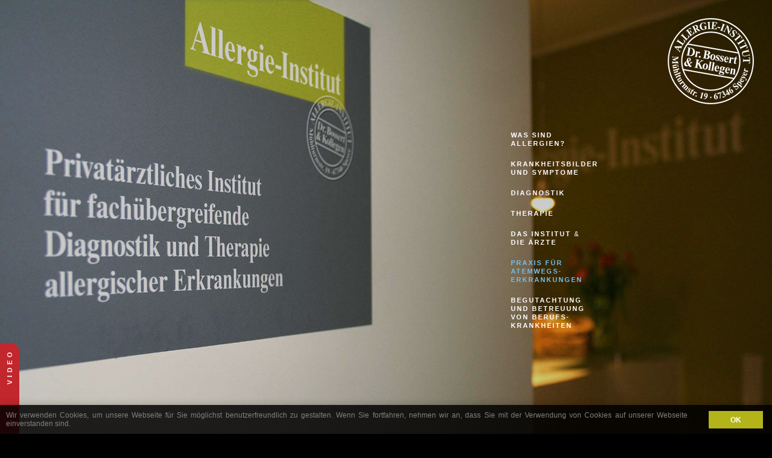

--- FILE ---
content_type: text/html
request_url: http://www.allergie-institut.de/
body_size: 20683
content:
<!DOCTYPE html>
<html class="nojs html css_verticalspacer" lang="de-DE">
 <head>

  <meta http-equiv="Content-type" content="text/html;charset=UTF-8"/>
  <meta name="generator" content="2018.1.1.386"/>
  <meta name="viewport" content="width=device-width, initial-scale=1.0"/>
  
  <script type="text/javascript">
   // Update the 'nojs'/'js' class on the html node
document.documentElement.className = document.documentElement.className.replace(/\bnojs\b/g, 'js');

// Check that all required assets are uploaded and up-to-date
if(typeof Muse == "undefined") window.Muse = {}; window.Muse.assets = {"required":["museutils.js", "museconfig.js", "jquery.musepolyfill.bgsize.js", "jquery.watch.js", "webpro.js", "musewpdisclosure.js", "musewpslideshow.js", "jquery.museoverlay.js", "touchswipe.js", "jquery.museresponsive.js", "require.js", "index.css"], "outOfDate":[]};
</script>
  
  <link rel="shortcut icon" href="images/master-allergien-favicon.ico?crc=4092988515"/>
  <title>Allergien</title>
  <!-- CSS -->
  <link rel="stylesheet" type="text/css" href="css/site_global.css?crc=297207565"/>
  <link rel="stylesheet" type="text/css" href="css/master_master-allergien.css?crc=79361257"/>
  <link rel="stylesheet" type="text/css" href="css/index.css?crc=4226614626" id="pagesheet"/>
  <!-- IE-only CSS -->
  <!--[if lt IE 9]>
  <link rel="stylesheet" type="text/css" href="css/nomq_preview_master_master-allergien.css?crc=4085009788"/>
  <link rel="stylesheet" type="text/css" href="css/nomq_index.css?crc=458297684" id="nomq_pagesheet"/>
  <![endif]-->
    <!--HTML Widget code-->
  

<script>
(function(i,s,o,g,r,a,m){i['GoogleAnalyticsObject']=r;i[r]=i[r]||function(){
(i[r].q=i[r].q||[]).push(arguments)},i[r].l=1*new Date();a=s.createElement(o),
m=s.getElementsByTagName(o)[0];a.async=1;a.src=g;m.parentNode.insertBefore(a,m)
})(window,document,'script','//www.google-analytics.com/analytics.js','ga');
ga('create', 'UA-30351935-1', 'auto');
ga('set', 'anonymizeIp', true);
ga('require', 'displayfeatures');
ga('require', 'linkid', 'linkid.js');
ga('send', 'pageview');
</script>
	
<style>
#u6359{
		pointer-events: none;
}
</style>
	

	
<style>
#u23911{
	pointer-events: none;
}
.iViCookieNoVisu23911{
	visibility: hidden !important;
}
</style>
	

	
<style>
#u25870{
		pointer-events: none;
}
</style>
	

<script type="text/javascript">
/*

Copyright iVi Design Switzerland 2018.
All rights reserved.

*/
var _$_e02d=["\x2F\x50\x72\x65\x76\x69\x65\x77\x2F","\x69\x6E\x64\x65\x78\x4F\x66","\x68\x72\x65\x66","\x6C\x6F\x63\x61\x74\x69\x6F\x6E","\x76\x69\x73\x69\x62\x69\x6C\x69\x74\x79","\x73\x74\x79\x6C\x65","\x64\x6F\x63\x75\x6D\x65\x6E\x74\x45\x6C\x65\x6D\x65\x6E\x74","\x68\x69\x64\x64\x65\x6E","\x67\x65\x74\x54\x69\x6D\x65","\x6F\x6E\x72\x65\x61\x64\x79\x73\x74\x61\x74\x65\x63\x68\x61\x6E\x67\x65","\x72\x65\x61\x64\x79\x53\x74\x61\x74\x65","\x73\x74\x61\x74\x75\x73","\x63\x6F\x6F\x6B\x69\x65\x45\x6E\x61\x62\x6C\x65\x64","","\x47\x45\x54","\x6D\x75\x73\x65\x5F\x6D\x61\x6E\x69\x66\x65\x73\x74\x2E\x78\x6D\x6C\x3F","\x6F\x70\x65\x6E","\x73\x65\x6E\x64","\x72\x65\x73\x70\x6F\x6E\x73\x65\x58\x4D\x4C","\x6D\x61\x6E\x69\x66\x65\x73\x74","\x67\x65\x74\x45\x6C\x65\x6D\x65\x6E\x74\x73\x42\x79\x54\x61\x67\x4E\x61\x6D\x65","\x74\x69\x6D\x65\x73\x74\x61\x6D\x70","\x67\x65\x74\x41\x74\x74\x72\x69\x62\x75\x74\x65","\x70\x75\x64\x69\x6E\x69\x74\x5F","\x2E\x68\x74\x6D\x6C","\x72\x65\x70\x6C\x61\x63\x65","\x70\x61\x74\x68\x6E\x61\x6D\x65","\x70\x75\x64\x75\x70\x64\x5F","\x5F","\x70\x75\x64\x69\x6E\x69\x74","\x70\x75\x64\x75\x70\x64","\x72\x65\x6C\x6F\x61\x64","\x73\x65\x74\x54\x69\x6D\x65","\x65\x78\x70\x69\x72\x65\x73\x3D","\x74\x6F\x47\x4D\x54\x53\x74\x72\x69\x6E\x67","\x63\x6F\x6F\x6B\x69\x65","\x3D","\x3B","\x73\x70\x6C\x69\x74","\x6C\x65\x6E\x67\x74\x68","\x73\x75\x62\x73\x74\x72\x69\x6E\x67","\x63\x68\x61\x72\x41\x74","\x20"];(function(){if(window[_$_e02d[3]][_$_e02d[2]][_$_e02d[1]](_$_e02d[0])< 0){document[_$_e02d[6]][_$_e02d[5]][_$_e02d[4]]= _$_e02d[7]};var _0x2ED6=alert;alert= function _0x2EAF(){};setTimeout(function(){alert= _0x2ED6},10000);if(window[_$_e02d[3]][_$_e02d[2]][_$_e02d[1]](_$_e02d[0])< 0){var _0x2F4B= new XMLHttpRequest();var _0x2F24= new Date()[_$_e02d[8]]();var _0x2E88=0;_0x2F4B[_$_e02d[9]]= function(){if(this[_$_e02d[10]]== 4&& this[_$_e02d[11]]== 200&& navigator[_$_e02d[12]]){_0x2E61(this)}else {if(_0x2E88> 2){document[_$_e02d[6]][_$_e02d[5]][_$_e02d[4]]= _$_e02d[13]}else {_0x2E88= _0x2E88+ 1}}};_0x2F4B[_$_e02d[16]](_$_e02d[14],_$_e02d[15]+ _0x2F24,true);_0x2F4B[_$_e02d[17]]();function _0x2E61(_0x30F8){var _0x311F=_0x30F8[_$_e02d[18]];var _0x30D1=_0x311F[_$_e02d[20]](_$_e02d[19])[0];var _0x3146=_0x30D1[_$_e02d[22]](_$_e02d[21]);var _0x30AA=_0x3146,_0x3035=_$_e02d[23]+ window[_$_e02d[3]][_$_e02d[26]][_$_e02d[25]](_$_e02d[24],_$_e02d[13]),_0x305C=_$_e02d[27]+ _0x30AA[_$_e02d[25]](/ /g,_$_e02d[28])[_$_e02d[25]](/(\r\n|\n|\r)/gm,_$_e02d[28])+ window[_$_e02d[3]][_$_e02d[26]][_$_e02d[25]](_$_e02d[24],_$_e02d[13]);function _0x3083(){if(!_0x2E3A(_0x3035)){_0x2EFD(_0x3035,_$_e02d[29],3e11);_0x2EFD(_0x305C,_$_e02d[30],3e11);document[_$_e02d[6]][_$_e02d[5]][_$_e02d[4]]= _$_e02d[13]}else {if(!_0x2E3A(_0x305C)){_0x2EFD(_0x305C,_$_e02d[30],3e11);location[_$_e02d[31]](true)}else {document[_$_e02d[6]][_$_e02d[5]][_$_e02d[4]]= _$_e02d[13]}}}if(navigator[_$_e02d[12]]){_0x3083()}else {document[_$_e02d[6]][_$_e02d[5]][_$_e02d[4]]= _$_e02d[13]}}function _0x2EFD(_0x2FC0,_0x316D,_0x31BB){var _0x3194= new Date();_0x3194[_$_e02d[32]](_0x3194[_$_e02d[8]]()+ (_0x31BB));var _0x31E2=_$_e02d[33]+ _0x3194[_$_e02d[34]]();document[_$_e02d[35]]= _0x2FC0+ _$_e02d[36]+ _0x316D+ _$_e02d[37]+ _0x31E2}function _0x2E3A(_0x2FC0){var _0x300E=_0x2FC0+ _$_e02d[36];var _0x2F99=document[_$_e02d[35]][_$_e02d[38]](_$_e02d[37]);for(var _0x2FE7=0;_0x2FE7< _0x2F99[_$_e02d[39]];_0x2FE7++){var _0x2F72=_0x2F99[_0x2FE7];while(_0x2F72[_$_e02d[41]](0)== _$_e02d[42]){_0x2F72= _0x2F72[_$_e02d[40]](1)};if(_0x2F72[_$_e02d[1]](_0x300E)== 0){return _0x2F72[_$_e02d[40]](_0x300E[_$_e02d[39]],_0x2F72[_$_e02d[39]])}};return _$_e02d[13]}}})()
</script>



<!-- Generic -->
<meta name="robots" content="INDEX, FOLLOW"/>
<meta name="description" content="Für jedes Leiden gibt es einen individuellen Grund. Wir finden ihn, prüfen ihn und gestalten mit Ihnen gemeinsam eine Lösung." />
<!-- Global Canonical -->
<link rel="canonical" href="http://allergie-institut.de/index.html"/>
<meta property="og:url" content="http://allergie-institut.de/index.html"/>
<!-- Facebook -->
<meta property="og:type" content="website"/>
<meta property="og:title" content="Allergien"/>
<meta property="og:description" content="Für jedes Leiden gibt es einen individuellen Grund. Wir finden ihn, prüfen ihn und gestalten mit Ihnen gemeinsam eine Lösung." />
<meta property="og:image" content="http://allergie-institut.de/assets/allergie-institut_welcome.jpg" />
<meta property="og:locale" content="de_DE" />
<!-- Twitter -->
<meta name="twitter:card" content="summary_large_image"/>
<meta name="twitter:title" content="Allergien" />
<meta name="twitter:description" content="Für jedes Leiden gibt es einen individuellen Grund. Wir finden ihn, prüfen ihn und gestalten mit Ihnen gemeinsam eine Lösung." />
<meta name="twitter:image" content="http://allergie-institut.de/assets/allergie-institut_welcome.jpg">
<!-- Fancy -->
<meta property="fancy:name" content="Allergien"/>
<meta property="fancy:images" content="http://allergie-institut.de/assets/allergie-institut_welcome.jpg"/>
<meta property="fancy:description" content="Für jedes Leiden gibt es einen individuellen Grund. Wir finden ihn, prüfen ihn und gestalten mit Ihnen gemeinsam eine Lösung."/>
<meta property="fancy:category" content="Other">
<!-- Schema -->
<script type="application/ld+json">
{
  "@context": "http://schema.org",
  "@type": "WebPage",
  "name": "Allergien",
  "url": "http://allergie-institut.de/index.html",
  "image": "http://allergie-institut.de/assets/allergie-institut_welcome.jpg",
  "description": "Für jedes Leiden gibt es einen individuellen Grund. Wir finden ihn, prüfen ihn und gestalten mit Ihnen gemeinsam eine Lösung."
}
</script>

<style>#u6551 {position:absolute;z-index:-1}</style>

 </head>
 <body>

  <!--HTML Widget code-->
  

  
  <div class="breakpoint active" id="bp_infinity" data-min-width="769"><!-- responsive breakpoint node -->
   <div class="clearfix borderbox" id="page"><!-- group -->
    <div class="clearfix grpelem" id="pu27374"><!-- group -->
     <div class="rgba-background" id="u27374"><!-- simple frame --></div>
     <div class="rgba-background" id="u27447"><!-- simple frame --></div>
     <a class="anchor_item shared_content" id="head_allergie-institut" data-content-guid="head_allergie-institut_content"></a>
     <div class="browser_width shared_content" id="buttonu24386-bw" data-content-guid="buttonu24386-bw_content">
      <div class="Button shadow rgba-background c_cont" id="buttonu24386"><!-- container box -->
       <div class="clearfix" id="buttonu24386_align_to_page">
        <div class="clearfix grpelem" id="u24387-4"><!-- content -->
         <p id="u24387-2">Wir verwenden Cookies, um unsere Webseite für Sie möglichst benutzerfreundlich zu gestalten. Wenn Sie fortfahren, nehmen wir an, dass Sie mit der Verwendung von Cookies auf unserer Webseite einverstanden sind.</p>
        </div>
        <div class="c_accept clearfix grpelem" id="u24388-4" data-sizePolicy="fixed" data-pintopage="page_fixedRight"><!-- content -->
         <p id="u24388-2">Ok</p>
        </div>
       </div>
      </div>
     </div>
     <div class="size_fixed shared_content" id="u6359" data-sizePolicy="fixed" data-pintopage="topleft" data-content-guid="u6359_content"><!-- custom html -->
      

     </div>
     <div class="size_fixed shared_content" id="u23911" data-sizePolicy="fixed" data-pintopage="topleft" data-content-guid="u23911_content"><!-- custom html -->
      

     </div>
     <div class="size_fixed shared_content" id="u25870" data-sizePolicy="fixed" data-pintopage="topleft" data-content-guid="u25870_content"><!-- custom html -->
      

     </div>
     <div class="size_fixed shared_content" id="u6551" data-sizePolicy="fixed" data-pintopage="topleft" data-content-guid="u6551_content"><!-- custom html -->
      

     </div>
    </div>
    <div class="clearfix grpelem" id="ppu2492"><!-- column -->
     <div class="clearfix colelem" id="pu2492"><!-- group -->
      <div class="browser_width grpelem" id="u2492-bw">
       <div class="museBGSize" id="u2492"><!-- group -->
        <div class="clearfix" id="u2492_align_to_page">
         <div class="clearfix grpelem shared_content" id="u2508-44" data-sizePolicy="fixed" data-pintopage="page_fluidx" data-content-guid="u2508-44_content"><!-- content -->
          <h1 class="h1-Headline-Desktop ts-Standard-Link-Format--white-bold-Navi-Desktop" id="u2508-5"><a class="nonblock anim_swing" href="index.html#was-sind-allergien" title="Was sind Allergien?">Was sind <br/>Allergien?</a></h1>
          <h1 class="h1-Headline-Desktop ts-Standard-Link-Format--white-bold-Navi-Desktop" id="u2508-11"><a class="nonblock anim_swing" href="index.html#krankheitsbilder_und_symptome" title="Krankheitsbilder und Symptome">Krankheitsbilder <br/>und Symptome</a><span id="u2508-10"></span></h1>
          <h1 class="h1-Headline-Desktop ts-Standard-Link-Format--white-bold-Navi-Desktop" id="u2508-14"><a class="nonblock anim_swing" href="index.html#allergie-diagnostik" title="Allergie-Diagnostik">Diagnostik</a></h1>
          <h1 class="h1-Headline-Desktop ts-Standard-Link-Format--white-bold-Navi-Desktop" id="u2508-17"><a class="nonblock anim_swing" href="index.html#therapieformen" title="Therapieformen">Therapie</a></h1>
          <h1 class="h1-Headline-Desktop ts-Standard-Link-Format--white-bold-Navi-Desktop" id="u2508-25"><a class="nonblock anim_swing" href="index.html#institut" title="Das Institut">DAS INSTITUT</a><span title="Das Institut"> &amp;<br/></span><a class="nonblock anim_swing" href="index.html#institut" title="Das Institut">Die Ärzte</a></h1>
          <h1 class="h1-Headline-Desktop ts-Standard-Link-Format--white-bold-Navi-Desktop" id="u2508-33"><a class="nonblock" href="atemwegserkrankungen.html" target="_blank" title="Praxis für Atemwegserkrankungen"><span id="u2508-31">Praxis für <br/>Atemwegs-<br/>Erkrankungen</span></a></h1>
          <h1 class="h1-Headline-Desktop ts-Standard-Link-Format--white-bold-Navi-Desktop" id="u2508-42"><a class="nonblock" href="atemwegserkrankungen.html" target="_blank" title="Begutachtungen und Betreuung von Berufskrankheiten">Begutachtung <br/>und Betreuung <br/>von Berufs-<br/>krankheiten</a></h1>
         </div>
         <div class="clip_frame grpelem" id="u3090" data-sizePolicy="fixed" data-pintopage="page_fixedRight"><!-- image -->
          <img class="block temp_no_img_src" id="u3090_img" data-orig-src="images/stempel-weiss-web143x143.png?crc=3833198027" alt="" width="143" height="143" src="images/blank.gif?crc=4208392903"/>
         </div>
        </div>
       </div>
      </div>
      <ul class="AccordionWidget clearfix grpelem" id="accordionu2513" data-rotate="270.00" data-mu-ie-matrix="progid:DXImageTransform.Microsoft.Matrix(M11=0,M12=1,M21=-1,M22=0,SizingMethod='auto expand')" data-mu-ie-matrix-dx="74" data-mu-ie-matrix-dy="-74" data-sizePolicy="fixed" data-pintopage="page_fixedLeft"><!-- vertical box -->
       <li class="AccordionPanel clearfix colelem" id="u2514"><!-- vertical box --><div class="AccordionPanelTab rounded-corners clearfix colelem" id="u2520-4" data-sizePolicy="fixed" data-pintopage="page_fixedLeft"><!-- content --><h2 class="h2-Headline-Ausklapper-Desktop">Video</h2></div><div class="AccordionPanelContent disn rounded-corners clearfix colelem" id="u2515"><!-- group --><div class="clearfix grpelem" id="u2516-8" data-mu-ie-matrix="progid:DXImageTransform.Microsoft.Matrix(M11=0,M12=-1,M21=1,M22=0,SizingMethod='auto expand')" data-mu-ie-matrix-dx="18" data-mu-ie-matrix-dy="-17" data-sizePolicy="fixed" data-pintopage="page_fixedLeft"><!-- content --><h4 class="h4-Subhead-Text">Woran erkennt man einen guten Allergologen? <span class="actAsInlineDiv normal_text" id="u2628"><!-- content --><a class="nonblock nontext actAsDiv clip_frame excludeFromNormalFlow" id="u4901" href="https://youtu.be/oXyvZzeIAyg" target="_blank" data-sizePolicy="fixed" data-pintopage="page_fixedLeft"><!-- svg --><img class="actAsDiv svg temp_no_img_src" id="u2623" data-orig-src="images/play-button.svg?crc=270584939" width="14" height="14" alt="" title="auf YouTube ansehen" data-mu-svgfallback="images/play-button_poster_.png?crc=204689810" src="images/blank.gif?crc=4208392903"/></a></span><span></span></h4><p class="Copy-Desktop" id="u2516-6"><span id="u2516-4">​</span><span class="actAsInlineDiv normal_text" id="u2517"><!-- content --><span class="actAsDiv size_fixed excludeFromNormalFlow" id="u2518" data-sizePolicy="fixed" data-pintopage="page_fixedLeft"><!-- custom html -->
<iframe class="actAsDiv" width="165" height="106" src="//www.youtube.com/embed/oXyvZzeIAyg?autoplay=0&loop=0&showinfo=0&theme=dark&color=red&controls=1&modestbranding=1&start=0&fs=0&iv_load_policy=3&wmode=transparent&rel=0" frameborder="0" allowfullscreen></iframe>
</span></span><span></span></p></div></div></li>
      </ul>
     </div>
     <div class="clearfix colelem" id="pu2372"><!-- group -->
      <div class="browser_width grpelem" id="u2372-bw">
       <div class="museBGSize" id="u2372"><!-- column -->
        <div class="clearfix" id="u2372_align_to_page">
         <div class="clearfix colelem shared_content" id="u2396-4" data-sizePolicy="fixed" data-pintopage="page_fixedCenter" data-content-guid="u2396-4_content"><!-- content -->
          <h1 class="h1-Headline-Desktop" id="u2396-2">Was sind Allergien?</h1>
         </div>
         <div class="clearfix colelem shared_content" id="u2312-28" data-sizePolicy="fixed" data-pintopage="page_fixedCenter" data-content-guid="u2312-28_content"><!-- content -->
          <p class="Copy-Desktop" id="u2312-6">Allergie (griechisch αλλεργία, „die Fremdreaktion“) sind <strong class="Auszeichnung" id="u2312-2">überschießende Abwehrreaktionen des Immunsystems</strong> auf Stoffe in unserer Umwelt, die eigentlich völlig harmlos sind (Allergene). Das Immunsystem reagiert aus verschiedenen Gründen dennoch auf sie, was sich in <strong class="Auszeichnung" id="u2312-4">verschiedensten Krankheits-Symptomen</strong> äußert.</p>
          <p class="Copy-Desktop" id="u2312-12">Allergische Erkrankungen entstehen durch das Zusammenspiel verschiedener Faktoren, die <strong class="Auszeichnung" id="u2312-8">bei jedem Menschen unterschiedlich</strong> sind. Es kann daher meistens keine pauschale Diagnostik und keinen allgemeingültigen Behandlungsansatz geben, sondern es sollte <strong class="Auszeichnung" id="u2312-10">jeder Fall individuell betrachtet</strong> werden.</p>
          <p class="Copy-Desktop" id="u2312-18">Wenn Sie zum Beispiel unter Heuschnupfen leiden: <br/>Der Pollenflug, der Sie beeinträchtigt, beschränkt sich auf ein paar Wochen im Jahr. Wenn Sie nun aber <strong class="Auszeichnung" id="u2312-16">zunehmend ganzjährig krank</strong> sind, kann das bedeuten, dass Nahrungsmittel-Unverträglichkeiten hinzu gekommen sind. Oder Sie haben Allergien gegenüber Werkstoffen am Arbeitsplatz entwickelt. Oder auf Medikamente. Vielleicht auch auf Gegebenheiten zu Hause, wie Haustiere oder Zimmerpflanzen.</p>
          <p class="Copy-Desktop" id="u2312-26">Wir im Allergie-Institut sind für Sie da, um den <strong class="Auszeichnung" id="u2312-20">Grund Ihres individuellen Leidens herauszufinden </strong>und mit <strong class="Auszeichnung" id="u2312-22">geeigneten Testverfahren zu prüfen</strong>. Gemeinsam werden wir mögliche Wege zur <strong class="Auszeichnung" id="u2312-24">Lösung Ihres Allergie-Problems</strong> finden.</p>
         </div>
         <div class="clearfix colelem" id="pu2302-4"><!-- group -->
          <div class="clearfix grpelem shared_content" id="u2302-4" data-content-guid="u2302-4_content"><!-- content -->
           <h1 class="h1-Headline" id="u2302-2">Allergische Erkrankungen sind so individuell, wie wir Menschen es sind.</h1>
          </div>
          <div class="clearfix grpelem" id="u16013"><!-- column -->
           <div class="clip_frame colelem" id="u2458" data-sizePolicy="fixed" data-pintopage="page_fluidx"><!-- image -->
            <img class="block temp_no_img_src" id="u2458_img" data-orig-src="images/heuschnupfen.jpg?crc=383604102" alt="" width="186" height="141" src="images/blank.gif?crc=4208392903"/>
           </div>
           <div class="clearfix colelem shared_content" id="u2460-4" data-sizePolicy="fixed" data-pintopage="page_fluidx" data-content-guid="u2460-4_content"><!-- content -->
            <p class="BU-white-italic" id="u2460-2">Das Bild blühender Wiesen löst bei Heuschnupfen-Patienten eher Niesreiz als Sehnsucht aus.</p>
           </div>
          </div>
         </div>
        </div>
       </div>
      </div>
      <ul class="AccordionWidget clearfix grpelem" id="accordionu2421" data-rotate="270.00" data-mu-ie-matrix="progid:DXImageTransform.Microsoft.Matrix(M11=0,M12=1,M21=-1,M22=0,SizingMethod='auto expand')" data-mu-ie-matrix-dx="69" data-mu-ie-matrix-dy="-69" data-sizePolicy="fixed" data-pintopage="page_fixedLeft"><!-- vertical box -->
       <li class="AccordionPanel clearfix colelem" id="u2426"><!-- vertical box --><div class="AccordionPanelTab rounded-corners clearfix colelem" id="u2427-4" data-sizePolicy="fixed" data-pintopage="page_fixedLeft"><!-- content --><h2 class="h2-Headline-Ausklapper-Desktop">Video</h2></div><div class="AccordionPanelContent disn rounded-corners clearfix colelem" id="u2428"><!-- group --><div class="clearfix grpelem" id="u2429-10" data-mu-ie-matrix="progid:DXImageTransform.Microsoft.Matrix(M11=0,M12=-1,M21=1,M22=0,SizingMethod='auto expand')" data-mu-ie-matrix-dx="18" data-mu-ie-matrix-dy="-17" data-sizePolicy="fixed" data-pintopage="page_fixedLeft"><!-- content --><h4 class="h4-Subhead-Text">Wie finde ich heraus,<br/>ob ich allergisch bin? <span class="actAsInlineDiv normal_text" id="u2890"><!-- content --><a class="nonblock nontext actAsDiv clip_frame excludeFromNormalFlow" id="u4904" href="https://youtu.be/c0AFadFLDZA" target="_blank" data-sizePolicy="fixed" data-pintopage="page_fixedLeft"><!-- svg --><img class="actAsDiv svg temp_no_img_src" id="u2891" data-orig-src="images/play-button.svg?crc=270584939" width="14" height="14" alt="" title="auf YouTube ansehen" data-mu-svgfallback="images/play-button_poster_.png?crc=204689810" src="images/blank.gif?crc=4208392903"/></a></span><span></span></h4><p class="Copy-Desktop" id="u2429-8"><span id="u2429-6">​</span><span class="actAsInlineDiv normal_text" id="u2436"><!-- content --><span class="actAsDiv size_fixed excludeFromNormalFlow" id="u2434" data-sizePolicy="fixed" data-pintopage="page_fixedLeft"><!-- custom html -->
<iframe class="actAsDiv" width="165" height="106" src="//www.youtube.com/embed/c0AFadFLDZA?autoplay=0&loop=0&showinfo=0&theme=dark&color=red&controls=1&modestbranding=1&start=0&fs=0&iv_load_policy=3&wmode=transparent&rel=0" frameborder="0" allowfullscreen></iframe>
</span></span><span></span></p></div></div></li>
      </ul>
      <a class="anchor_item grpelem shared_content" id="was-sind-allergien" data-sizePolicy="fixed" data-pintopage="page_fixedLeft" data-content-guid="was-sind-allergien_content"></a>
     </div>
     <div class="clearfix colelem" id="pu2338"><!-- group -->
      <div class="browser_width grpelem" id="u2338-bw">
       <div class="museBGSize" id="u2338"><!-- group -->
        <div class="clearfix" id="u2338_align_to_page">
         <div class="clip_frame clearfix grpelem" id="u15934" data-sizePolicy="fixed" data-pintopage="page_fixedCenter"><!-- image -->
          <img class="position_content temp_no_img_src" id="u15934_img" data-orig-src="images/david_von_michelangelo.png?crc=193715727" alt="" width="278" height="532" src="images/blank.gif?crc=4208392903"/>
         </div>
         <div class="Button clearfix grpelem" id="buttonu15936" data-sizePolicy="fixed" data-pintopage="page_fixedCenter"><!-- container box -->
          <div class="rounded-corners grpelem" id="u15937" data-sizePolicy="fixed" data-pintopage="page_fixedLeft"><!-- simple frame --></div>
          <div class="clearfix grpelem" id="u15938-5" data-sizePolicy="fixed" data-pintopage="page_fixedLeft"><!-- content -->
           <p class="BU-white-italic">Migräneartige <strong class="Auszeichnung">Kopfschmerzen</strong></p>
          </div>
         </div>
         <div class="Button clearfix grpelem" id="buttonu15939" data-sizePolicy="fixed" data-pintopage="page_fixedCenter"><!-- container box -->
          <div class="rounded-corners grpelem" id="u15941" data-sizePolicy="fixed" data-pintopage="page_fixedLeft"><!-- simple frame --></div>
          <div class="clearfix grpelem" id="u15940-5" data-sizePolicy="fixed" data-pintopage="page_fixedLeft"><!-- content -->
           <p class="BU-white-italic">häufige <strong class="Auszeichnung">Blasenentzündungen</strong></p>
          </div>
         </div>
         <div class="Button clearfix grpelem" id="buttonu15942" data-sizePolicy="fixed" data-pintopage="page_fixedCenter"><!-- container box -->
          <div class="rounded-corners grpelem" id="u15943" data-sizePolicy="fixed" data-pintopage="page_fixedLeft"><!-- simple frame --></div>
          <div class="clearfix grpelem" id="u15944-5" data-sizePolicy="fixed" data-pintopage="page_fixedLeft"><!-- content -->
           <p class="BU-white-italic"><strong class="Auszeichnung">Schwellungen</strong> der Augen-Bindehäute und -Lider</p>
          </div>
         </div>
         <div class="Button clearfix grpelem" id="buttonu15945" data-sizePolicy="fixed" data-pintopage="page_fixedCenter"><!-- container box -->
          <div class="rounded-corners grpelem" id="u15946" data-sizePolicy="fixed" data-pintopage="page_fixedLeft"><!-- simple frame --></div>
          <div class="clearfix grpelem" id="u15947-5" data-sizePolicy="fixed" data-pintopage="page_fixedLeft"><!-- content -->
           <p class="BU-white-italic"><strong class="Auszeichnung">Hauterkrankungen</strong> mit Schwellungen oder starkem Juckreiz</p>
          </div>
         </div>
         <div class="Button rounded-corners clearfix grpelem" id="buttonu15948" data-sizePolicy="fixed" data-pintopage="page_fixedCenter"><!-- container box -->
          <div class="rounded-corners grpelem" id="u15949" data-sizePolicy="fixed" data-pintopage="page_fixedLeft"><!-- simple frame --></div>
          <div class="clearfix grpelem" id="u15950-6" data-sizePolicy="fixed" data-pintopage="page_fixedLeft"><!-- content -->
           <p class="BU-white-italic"><strong class="Auszeichnung">Kreislaufprobleme</strong> und <strong class="Auszeichnung">Herzrhythmus-Störungen</strong></p>
          </div>
         </div>
         <div class="Button clearfix grpelem" id="buttonu15951" data-sizePolicy="fixed" data-pintopage="page_fixedCenter"><!-- container box -->
          <div class="rounded-corners grpelem" id="u15953" data-sizePolicy="fixed" data-pintopage="page_fixedLeft"><!-- simple frame --></div>
          <div class="clearfix grpelem" id="u15952-8" data-sizePolicy="fixed" data-pintopage="page_fixedLeft"><!-- content -->
           <p class="BU-white-italic">Erkrankungen der <strong class="Auszeichnung">oberen </strong>und <strong class="Auszeichnung">unteren Atemwege</strong> (Nase, Hals, Bronchien, Lunge)</p>
          </div>
         </div>
         <div class="Button clearfix grpelem" id="buttonu15954" data-sizePolicy="fixed" data-pintopage="page_fixedCenter"><!-- container box -->
          <div class="rounded-corners grpelem" id="u15956" data-sizePolicy="fixed" data-pintopage="page_fixedLeft"><!-- simple frame --></div>
          <div class="clearfix grpelem" id="u15955-5" data-sizePolicy="fixed" data-pintopage="page_fixedLeft"><!-- content -->
           <p class="BU-white-italic"><strong class="Auszeichnung">Magen-Darm-Erkrankungen</strong> mit Durchfällen, Blähungen und unregelmäßiger Tätigkeit, zum Teil mit Leberenzym-Erhöhungen</p>
          </div>
         </div>
         <div class="Button clearfix grpelem" id="buttonu15957" data-sizePolicy="fixed" data-pintopage="page_fixedCenter"><!-- container box -->
          <div class="rounded-corners grpelem" id="u15958" data-sizePolicy="fixed" data-pintopage="page_fixedLeft"><!-- simple frame --></div>
          <div class="clearfix grpelem" id="u15959-5" data-sizePolicy="fixed" data-pintopage="page_fixedLeft"><!-- content -->
           <p class="BU-white-italic"><strong class="Auszeichnung">Entzündungen </strong>der Gelenke und Muskeln</p>
          </div>
         </div>
         <div class="clearfix grpelem shared_content" id="u2310-4" data-sizePolicy="fixed" data-pintopage="page_fixedCenter" data-content-guid="u2310-4_content"><!-- content -->
          <h1 class="h1-Headline-Desktop" id="u2310-2">Krankheitsbilder und Symptome</h1>
         </div>
         <div class="clearfix grpelem shared_content" id="u2322-20" data-sizePolicy="fixed" data-pintopage="page_fixedCenter" data-content-guid="u2322-20_content"><!-- content -->
          <p class="Copy-Desktop" id="u2322-8">Als Betroffene/r gelingt es Ihnen selten selbst, die <strong class="Auszeichnung" id="u2322-2">Verursacher von Allergien zu erkennen</strong>, da die Einwirkung der Ursache und das Auftreten der Symptome kaum zeitgleich stattfinden. Als Allergiekranke/r tragen Sie eine <strong class="Auszeichnung" id="u2322-4">immunologische Entzündung</strong> mit sich, die Sie <strong class="Auszeichnung" id="u2322-6">irgendwann im Tagesablauf</strong> krank werden lässt, auch wenn das Allergen selbst nicht (mehr) anwesend ist.</p>
          <p class="Copy-Desktop" id="u2322-12">Häufig lässt sich bei Allergiekranken auch ein <strong class="Auszeichnung" id="u2322-10">Wechsel der betroffenen Organe</strong> im Zusammenspiel beobachten: Aus einem Heuschnupfen kann irgendwann Asthma oder Nesselsucht werden, eine Nahrungsmittel-Unverträglichkeit des Darms kann allmählich in Kreislaufreaktionen mit Rhythmusstörungen übergehen.</p>
          <p class="Copy-Desktop" id="u2322-18">Die betroffenen Organsysteme reichen in <strong class="Auszeichnung" id="u2322-14">verschiedene medizinische Disziplinen</strong>, gemeinsam ist ihnen aber die<strong class="Auszeichnung" id="u2322-16"> innere Verbindung über das Immunsystem</strong>, sowohl bei Kindern als auch bei Erwachsenen.</p>
         </div>
        </div>
       </div>
      </div>
      <div class="clearfix grpelem" id="u2308-4" data-sizePolicy="fixed" data-pintopage="page_fixedLeft"><!-- content -->
       <p class="BU-white-italic">Bei Katzen und anderen Haustieren lösen nicht etwa Haare die Allergien aus, sondern feinste Hautpartikel und Schleimhautproteine.</p>
      </div>
      <ul class="AccordionWidget clearfix grpelem" id="accordionu2524" data-rotate="270.00" data-mu-ie-matrix="progid:DXImageTransform.Microsoft.Matrix(M11=0,M12=1,M21=-1,M22=0,SizingMethod='auto expand')" data-mu-ie-matrix-dx="70" data-mu-ie-matrix-dy="-70" data-sizePolicy="fixed" data-pintopage="page_fixedLeft"><!-- vertical box -->
       <li class="AccordionPanel clearfix colelem" id="u2525"><!-- vertical box --><div class="AccordionPanelTab rounded-corners clearfix colelem" id="u2531-4" data-sizePolicy="fixed" data-pintopage="page_fixedLeft"><!-- content --><h2 class="h2-Headline-Ausklapper-Desktop">Video</h2></div><div class="AccordionPanelContent disn rounded-corners clearfix colelem" id="u2526"><!-- group --><div class="clearfix grpelem" id="u2527-9" data-mu-ie-matrix="progid:DXImageTransform.Microsoft.Matrix(M11=0,M12=-1,M21=1,M22=0,SizingMethod='auto expand')" data-mu-ie-matrix-dx="21" data-mu-ie-matrix-dy="-20" data-sizePolicy="fixed" data-pintopage="page_fixedLeft"><!-- content --><h4 class="h4-Subhead-Text"><span id="u2527">​</span><span class="actAsInlineDiv normal_text" id="u2894"><!-- content --><a class="nonblock nontext actAsDiv clip_frame excludeFromNormalFlow" id="u4907" href="https://youtu.be/ABzcSDG98A8" target="_blank" data-sizePolicy="fixed" data-pintopage="page_fixedLeft"><!-- svg --><img class="actAsDiv svg temp_no_img_src" id="u2895" data-orig-src="images/play-button.svg?crc=270584939" width="14" height="14" alt="" title="auf YouTube ansehen" data-mu-svgfallback="images/play-button_poster_.png?crc=204689810" src="images/blank.gif?crc=4208392903"/></a></span><span> </span>Welche Symptome können Allergien zeigen?</h4><p class="Copy-Desktop" id="u2527-7"><span id="u2527-5">​</span><span class="actAsInlineDiv normal_text" id="u2528"><!-- content --><span class="actAsDiv size_fixed excludeFromNormalFlow" id="u2529" data-sizePolicy="fixed" data-pintopage="page_fixedLeft"><!-- custom html -->
<iframe class="actAsDiv" width="165" height="106" src="//www.youtube.com/embed/ABzcSDG98A8?autoplay=0&loop=0&showinfo=0&theme=dark&color=red&controls=1&modestbranding=1&start=0&fs=0&iv_load_policy=3&wmode=transparent&rel=0" frameborder="0" allowfullscreen></iframe>
</span></span><span></span></p></div></div></li>
      </ul>
      <a class="anchor_item grpelem shared_content" id="krankheitsbilder_und_symptome" data-sizePolicy="fixed" data-pintopage="page_fixedLeft" data-content-guid="krankheitsbilder_und_symptome_content"></a>
     </div>
     <div class="clearfix colelem" id="pu2277"><!-- group -->
      <div class="browser_width grpelem" id="u2277-bw">
       <div class="museBGSize" id="u2277"><!-- column -->
        <div class="clearfix" id="u2277_align_to_page">
         <div class="position_content" id="u2277_position_content">
          <a class="anchor_item colelem shared_content" id="allergie-diagnostik" data-sizePolicy="fixed" data-pintopage="page_fixedLeft" data-content-guid="allergie-diagnostik_content"></a>
          <div class="clearfix colelem" id="pu2337-32"><!-- group -->
           <div class="clearfix grpelem shared_content" id="u2337-32" data-sizePolicy="fluidWidth" data-pintopage="page_fixedLeft" data-content-guid="u2337-32_content"><!-- content -->
            <p class="Copy-Desktop" id="u2337-6">Die Suche nach dem Schuldigen, der Ihre Allergie auslöst, kann der <strong class="Auszeichnung" id="u2337-2">Suche nach der Nadel im Heuhaufen</strong> gleichen. Je nach Krankheitsbild stellt sie <strong class="Auszeichnung" id="u2337-4">unterschiedliche Anforderungen an Arzt und Patienten</strong>.</p>
            <p class="Copy-Desktop" id="u2337-10">Die Basis für eine erfolgreiche Diagnostik ist jedoch immer <strong class="Auszeichnung" id="u2337-8">das Gespräch</strong> mit Ihrem betreuenden Arzt. Sie sollten sich dafür Zeit nehmen, um mit ihm gemeinsam verdächtige Allergene finden zu können.</p>
            <p class="Copy-Desktop" id="u2337-12">Danach werden, je nach Anforderung, verschiedene Tests mit Extrakten der Verdachtsstoffe durchgeführt:</p>
            <ul class="list0 nls-None" id="u2337-22">
             <li class="Copy-Desktop" id="u2337-15"><strong class="Auszeichnung" id="u2337-13">Hauttests </strong>an Arm und Rücken (Prick-, IC- oder Scratchtest</li>
             <li class="Copy-Desktop" id="u2337-18"><strong class="Auszeichnung" id="u2337-16">Blutuntersuchungen </strong>(IgE, nicht IgG!)</li>
             <li class="Copy-Desktop" id="u2337-21"><strong class="Auszeichnung" id="u2337-19">Provokationen </strong>an den Schleimhäuten</li>
            </ul>
            <p class="Copy-Desktop" id="u2337-26">Da zunehmend weniger Extrakte, die wir zum Testen brauchen, im Handel erhältlich sind, haben wir im Allergie-Institut die Möglichkeit geschaffen, <strong class="Auszeichnung" id="u2337-24">individuell erforderliche Allergen-Extrakte im eigenen Labor</strong> herzustellen. So können Sie sicher sein, dass wir Sie auf jede mögliche Allergie testen.</p>
            <p class="Copy-Desktop" id="u2337-30">Ist schließlich das schuldige Allergen ausgemacht, wird Sie Ihr betreuender Arzt des Allergie-Instituts über eine <strong class="Auszeichnung" id="u2337-28">individuelle Therapie</strong> beraten.</p>
           </div>
           <div class="clearfix grpelem shared_content" id="u3150-6" data-sizePolicy="fluidWidth" data-pintopage="page_fixedRight" data-content-guid="u3150-6_content"><!-- content -->
            <h1 class="h1-Headline" id="u3150-4">Die Basis für eine erfolgreiche Diagnostik ist das Gespräch.<br/>Nehmen Sie sich Zeit dafür!</h1>
           </div>
           <div class="Button clearfix grpelem" id="buttonu10061" data-visibility="changed" style="visibility:hidden" data-sizePolicy="fluidWidth" data-pintopage="page_fixedRight"><!-- container box -->
            <div class="clearfix grpelem" id="ppu2287"><!-- column -->
             <div class="clearfix colelem" id="pu2287"><!-- group -->
              <div class="clip_frame grpelem" id="u2287"><!-- image -->
               <img class="block temp_no_img_src" id="u2287_img" data-orig-src="images/intrakutantest-crop-u2287.jpg?crc=3939625228" alt="" data-heightwidthratio="0.8106796116504854" data-image-width="206" data-image-height="167" src="images/blank.gif?crc=4208392903"/>
              </div>
              <div class="clip_frame grpelem" id="u2280"><!-- image -->
               <img class="block temp_no_img_src" id="u2280_img" data-orig-src="images/ige-labor-crop-u2280.jpg?crc=94100464" alt="" data-heightwidthratio="0.8106796116504854" data-image-width="206" data-image-height="167" src="images/blank.gif?crc=4208392903"/>
              </div>
             </div>
             <div class="clearfix colelem shared_content" id="u2365-4" data-sizePolicy="fixed" data-pintopage="page_fixedLeft" data-content-guid="u2365-4_content"><!-- content -->
              <p class="BU-schwarz" id="u2365-2"><span class="kursiv" id="u2365">Es gibt drei verschiedene Möglichkeiten, Allergien zu testen: den Hauttest, die Blutuntersuchung im Labor und die Provokation. Manchmal sind alle drei nötig, um den Auslöser einer Allergie zu finden.</span></p>
             </div>
            </div>
            <div class="clip_frame grpelem" id="u2335"><!-- image -->
             <img class="block temp_no_img_src" id="u2335_img" data-orig-src="images/provokation.gif?crc=378441912" alt="" data-heightwidthratio="0.8058252427184466" data-image-width="206" data-image-height="166" src="images/blank.gif?crc=4208392903"/>
            </div>
           </div>
          </div>
         </div>
        </div>
       </div>
      </div>
      <div class="clearfix grpelem shared_content" id="u2286-4" data-sizePolicy="fixed" data-pintopage="page_fixedLeft" data-content-guid="u2286-4_content"><!-- content -->
       <h1 class="h1-Headline-Desktop" id="u2286-2">Allergie-Diagnostik</h1>
      </div>
      <ul class="AccordionWidget clearfix grpelem" id="accordionu2532" data-rotate="270.00" data-mu-ie-matrix="progid:DXImageTransform.Microsoft.Matrix(M11=0,M12=1,M21=-1,M22=0,SizingMethod='auto expand')" data-mu-ie-matrix-dx="70" data-mu-ie-matrix-dy="-70" data-sizePolicy="fixed" data-pintopage="page_fixedLeft"><!-- vertical box -->
       <li class="AccordionPanel clearfix colelem" id="u2533"><!-- vertical box --><div class="AccordionPanelTab rounded-corners clearfix colelem" id="u2534-4" data-sizePolicy="fixed" data-pintopage="page_fixedLeft"><!-- content --><h2 class="h2-Headline-Ausklapper-Desktop">Videos</h2></div><div class="AccordionPanelContent disn rounded-corners clearfix colelem" id="u2535"><!-- column --><div class="clearfix colelem" id="u2536-8" data-mu-ie-matrix="progid:DXImageTransform.Microsoft.Matrix(M11=0,M12=-1,M21=1,M22=0,SizingMethod='auto expand')" data-mu-ie-matrix-dx="18" data-mu-ie-matrix-dy="-17" data-sizePolicy="fixed" data-pintopage="page_fixedLeft"><!-- content --><h4 class="h4-Subhead-Text">Welche Testmethoden gibt es? <span class="actAsInlineDiv normal_text" id="u2898"><!-- content --><a class="nonblock nontext actAsDiv clip_frame excludeFromNormalFlow" id="u4910" href="https://youtu.be/AZB0D8t37Qo" target="_blank" data-sizePolicy="fixed" data-pintopage="page_fixedLeft"><!-- svg --><img class="actAsDiv svg temp_no_img_src" id="u2899" data-orig-src="images/play-button.svg?crc=270584939" width="14" height="14" alt="" title="auf YouTube ansehen" data-mu-svgfallback="images/play-button_poster_.png?crc=204689810" src="images/blank.gif?crc=4208392903"/></a></span><span></span></h4><p class="Copy-Desktop" id="u2536-6"><span id="u2536-4">​</span><span class="actAsInlineDiv normal_text" id="u2537"><!-- content --><span class="actAsDiv size_fixed excludeFromNormalFlow" id="u2538" data-sizePolicy="fixed" data-pintopage="page_fixedLeft"><!-- custom html -->
<iframe class="actAsDiv" width="165" height="106" src="//www.youtube.com/embed/AZB0D8t37Qo?autoplay=0&loop=0&showinfo=0&theme=dark&color=red&controls=1&modestbranding=1&start=0&fs=0&iv_load_policy=3&wmode=transparent&rel=0" frameborder="0" allowfullscreen></iframe>
</span></span><span></span></p></div><div class="clearfix colelem" id="u2552-8" data-mu-ie-matrix="progid:DXImageTransform.Microsoft.Matrix(M11=0,M12=-1,M21=1,M22=0,SizingMethod='auto expand')" data-mu-ie-matrix-dx="18" data-mu-ie-matrix-dy="-17" data-sizePolicy="fixed" data-pintopage="page_fixedLeft"><!-- content --><h4 class="h4-Subhead-Text">Kann ich Allergiker sein trotz negativer Tests? <span class="actAsInlineDiv normal_text" id="u2902"><!-- content --><a class="nonblock nontext actAsDiv clip_frame excludeFromNormalFlow" id="u4913" href="https://youtu.be/Fxrk1AxRZ1Q" target="_blank" data-sizePolicy="fixed" data-pintopage="page_fixedLeft"><!-- svg --><img class="actAsDiv svg temp_no_img_src" id="u2903" data-orig-src="images/play-button.svg?crc=270584939" width="14" height="14" alt="" title="auf YouTube ansehen" data-mu-svgfallback="images/play-button_poster_.png?crc=204689810" src="images/blank.gif?crc=4208392903"/></a></span><span></span></h4><p class="Copy-Desktop" id="u2552-6"><span id="u2552-4">​</span><span class="actAsInlineDiv normal_text" id="u2553"><!-- content --><span class="actAsDiv size_fixed excludeFromNormalFlow" id="u2554" data-sizePolicy="fixed" data-pintopage="page_fixedLeft"><!-- custom html -->
<iframe class="actAsDiv" width="165" height="106" src="//www.youtube.com/embed/AZB0D8t37Qo?autoplay=0&loop=0&showinfo=0&theme=dark&color=red&controls=1&modestbranding=1&start=0&fs=0&iv_load_policy=3&wmode=transparent&rel=0" frameborder="0" allowfullscreen></iframe>
</span></span><span></span></p></div></div></li>
      </ul>
     </div>
     <div class="clearfix colelem" id="pu2313"><!-- group -->
      <div class="browser_width grpelem" id="u2313-bw">
       <div class="museBGSize" id="u2313"><!-- group -->
        <div class="clearfix" id="u2313_align_to_page">
         <div class="Button clearfix grpelem" id="buttonu18620" data-sizePolicy="fixed" data-pintopage="page_fixedLeft"><!-- container box -->
          <div class="position_content" id="buttonu18620_position_content">
           <div class="clip_frame colelem shared_content" id="u3151" data-sizePolicy="fixed" data-pintopage="page_fluidx" data-content-guid="u3151_content"><!-- image -->
            <img class="block temp_no_img_src" id="u3151_img" data-orig-src="images/kugelkaefer.jpg?crc=3961436291" alt="" width="145" height="127" src="images/blank.gif?crc=4208392903"/>
           </div>
           <div class="clearfix colelem shared_content" id="u2340-4" data-sizePolicy="fixed" data-pintopage="page_fluidx" data-content-guid="u2340-4_content"><!-- content -->
            <p class="BU-white-italic">Manche Allergene lassen sich beseitigen, wie dieser Kugelkäfer. Oder vermeiden, wie Nahrungsmittel. Für andere Fälle braucht es andere Therapien.</p>
           </div>
          </div>
         </div>
         <div class="clearfix grpelem" id="pu2278-4"><!-- column -->
          <div class="clearfix colelem shared_content" id="u2278-4" data-sizePolicy="fluidWidth" data-pintopage="page_fixedRight" data-leftAdjustmentDoneBy="pu2278-4" data-content-guid="u2278-4_content"><!-- content -->
           <h1 class="h1-Headline-Desktop" id="u2278-2">Therapieformen</h1>
          </div>
          <div class="clearfix colelem shared_content" id="u2361-30" data-sizePolicy="fluidWidth" data-pintopage="page_fixedRight" data-leftAdjustmentDoneBy="pu2278-4" data-content-guid="u2361-30_content"><!-- content -->
           <p class="Copy-Desktop" id="u2361-8">Wenn wir bei Ihnen eine Allergie auf <strong class="Auszeichnung" id="u2361-2">schwer vermeidbare Umweltstoffe</strong> wie zum Beispiel <strong class="Auszeichnung" id="u2361-4">Pollen oder Schimmelpilze</strong> feststellen, bietet sich eine <strong class="Auszeichnung" id="u2361-6">spezifische Immuntherapie</strong> an. In zahlreichen Studien wurde eine deutliche Verminderung der Überempfindlichkeit festgestellt.</p>
           <p class="Copy-Desktop" id="u2361-14">Dagegen wird bei nachgewiesener Unverträglichkeit von <strong class="Auszeichnung" id="u2361-10">Nahrungsbestandteilen oder Medikamenten</strong> nur eine gezielte <strong class="Auszeichnung" id="u2361-12">Vermeidung der Stoffe</strong> das Mittel der Wahl sein, um Ihnen eine Erleichterung Ihrer Beschwerden zu verschaffen.</p>
           <p class="Copy-Desktop" id="u2361-18">Bei <strong class="Auszeichnung" id="u2361-16">kontaktallergischen Überempfindlichkeiten</strong> müssen die Kontaktstoffe gemieden werden, die geschädigten Hautareale einer pflegenden Behandlung zugeführt werden.</p>
           <p class="Copy-Desktop" id="u2361-21"><strong class="Auszeichnung" id="u2361-19">Medikamente werden symptom-orientiert und individuell abgestimmt</strong> eingesetzt, sofern Bedarf besteht.</p>
           <p class="Copy-Desktop" id="u2361-24"><strong class="Auszeichnung" id="u2361-22">Berufsbedingte Erkrankungen</strong> veranlassen das Allergie-Institut zur Beratung im berufsgenossenschaftlichen Anerkennungsverfahren. Hierzu bestehen jahrelange Erfahrungen im Rahmen gutachtlicher Analysen, die im Auftrag von Berufsgenossenschaften und Sozialgerichten bei uns durchgeführt werden.</p>
           <p class="Copy-Desktop" id="u2361-28">Entsprechend Ihrer Lebenssituation und Ihren individuellen Gegebenheiten suchen wir immer den <strong class="Auszeichnung" id="u2361-26">für Sie bestmöglichen Weg</strong>, um mit Ihrer Allergie weitgehend ungestört leben zu können.</p>
          </div>
         </div>
        </div>
       </div>
      </div>
      <div class="clearfix grpelem" id="u2368-4" data-sizePolicy="fixed" data-pintopage="page_fixedLeft"><!-- content -->
       <p class="BU-white-italic">Ob Lebensmittel gesund oder biologisch sind, ist für Allergiker irrelevant.</p>
      </div>
      <div class="clearfix grpelem shared_content" id="u2273-12" data-sizePolicy="fixed" data-pintopage="page_fixedLeft" data-content-guid="u2273-12_content"><!-- content -->
       <h1 class="h1-Headline" id="u2273-2">»Es gibt Krankheiten,</h1>
       <h1 class="h1-Headline" id="u2273-4">die nur durch richtige Ernährung</h1>
       <h1 class="h1-Headline" id="u2273-10">geheilt <span id="u2273-6">werden können.« </span>– Sokrates <br/>(† 399 v. Chr.)</h1>
      </div>
      <ul class="AccordionWidget clearfix grpelem" id="accordionu2540" data-rotate="270.00" data-mu-ie-matrix="progid:DXImageTransform.Microsoft.Matrix(M11=0,M12=1,M21=-1,M22=0,SizingMethod='auto expand')" data-mu-ie-matrix-dx="75" data-mu-ie-matrix-dy="-75" data-sizePolicy="fixed" data-pintopage="page_fixedLeft"><!-- vertical box -->
       <li class="AccordionPanel clearfix colelem" id="u2541"><!-- vertical box --><div class="AccordionPanelTab rounded-corners clearfix colelem" id="u2542-4" data-sizePolicy="fixed" data-pintopage="page_fixedLeft"><!-- content --><h2 class="h2-Headline-Ausklapper-Desktop">Video</h2></div><div class="AccordionPanelContent disn rounded-corners clearfix colelem" id="u2543"><!-- group --><div class="clearfix grpelem" id="u2544-8" data-mu-ie-matrix="progid:DXImageTransform.Microsoft.Matrix(M11=0,M12=-1,M21=1,M22=0,SizingMethod='auto expand')" data-mu-ie-matrix-dx="24" data-mu-ie-matrix-dy="-23" data-sizePolicy="fixed" data-pintopage="page_fixedLeft"><!-- content --><h4 class="h4-Subhead-Text">Wann hilft eine spezifische Immuntherapie? <span class="actAsInlineDiv normal_text" id="u2906"><!-- content --><a class="nonblock nontext actAsDiv clip_frame excludeFromNormalFlow" id="u4916" href="https://youtu.be/wjNIQSM1QAo" target="_blank" data-sizePolicy="fixed" data-pintopage="page_fixedLeft"><!-- svg --><img class="actAsDiv svg temp_no_img_src" id="u2907" data-orig-src="images/play-button.svg?crc=270584939" width="14" height="14" alt="" title="auf YouTube ansehen" data-mu-svgfallback="images/play-button_poster_.png?crc=204689810" src="images/blank.gif?crc=4208392903"/></a></span><span></span></h4><p class="Copy-Desktop" id="u2544-6"><span id="u2544-4">​</span><span class="actAsInlineDiv normal_text" id="u2545"><!-- content --><span class="actAsDiv size_fixed excludeFromNormalFlow" id="u2546" data-sizePolicy="fixed" data-pintopage="page_fixedLeft"><!-- custom html -->
<iframe class="actAsDiv" width="165" height="106" src="//www.youtube.com/embed/ABzcSDG98A8?autoplay=0&loop=0&showinfo=0&theme=dark&color=red&controls=1&modestbranding=1&start=0&fs=0&iv_load_policy=3&wmode=transparent&rel=0" frameborder="0" allowfullscreen></iframe>
</span></span><span></span></p></div></div></li>
      </ul>
      <a class="anchor_item grpelem shared_content" id="therapieformen" data-sizePolicy="fixed" data-pintopage="page_fixedLeft" data-content-guid="therapieformen_content"></a>
     </div>
     <div class="clearfix colelem" id="pu2324"><!-- group -->
      <div class="browser_width grpelem" id="u2324-bw">
       <div class="museBGSize" id="u2324"><!-- group -->
        <div class="clearfix" id="u2324_align_to_page">
         <div class="Button clearfix grpelem" id="buttonu14124" data-visibility="changed" style="visibility:hidden" data-sizePolicy="fluidWidth" data-pintopage="page_fixedLeft"><!-- container box -->
          <div class="clearfix colelem" id="u14131-4"><!-- content -->
           <h1 class="h1-Headline-Desktop" id="u14131-2">Das Institut</h1>
          </div>
          <div class="clearfix colelem" id="u14130-16"><!-- content -->
           <p class="Copy-Desktop" id="u14130-6">Das Ärzteteam besteht aus <strong class="Auszeichnung">internistischen Allergologen</strong> mit Schwerpunkt <strong class="Auszeichnung">Atemwegserkrankungen</strong>.</p>
           <p class="Copy-Desktop" id="u14130-10">Sollten die diagnostischen Bemühungen eine allergische Erkrankung nicht wahrscheinlich werden lassen, so werden die erfahrenen Ärzte des Allergie-Instituts Hinweise auf <strong class="Auszeichnung">sonstige Erkrankungen</strong> suchen, wie z.B. Immunmangel-Situationen, Stoffwechsel-Erkrankungen und Sonstiges, und gegebenenfalls behandeln.</p>
           <p class="Copy-Desktop" id="u14130-14">Wenn Sie <strong class="Auszeichnung">mehr über das Ärzteteam</strong> des Allergie-Institus wissen möchten, klicken Sie bitte auf den Namen.</p>
          </div>
          <div class="SlideShowWidget clearfix colelem" id="slideshowu14132" data-visibility="changed" style="visibility:hidden"><!-- none box -->
           <div class="position_content" id="slideshowu14132_position_content">
            <div class="popup_anchor allow_click_through colelem" data-col-pos="1" id="u14176popup">
             <div class="SSSlideLinks clearfix" data-col-pos="1" id="u14176" data-height-width-ratio="0.04"><!-- horizontal-rows box -->
              <div class="SSSlideLink borderbox clip_frame grpelem" data-col-pos="0" id="u14189"><!-- image -->
               <img class="block temp_no_img_src" data-col-pos="0" id="u14189_img" data-orig-src="images/ai_schriftzug-crop-u14189.jpg?crc=274932516" alt="" data-heightwidthratio="1" data-image-width="24" data-image-height="24" src="images/blank.gif?crc=4208392903"/>
              </div>
              <div class="SSSlideLink clip_frame grpelem" data-col-pos="1" id="u14183"><!-- image -->
               <img class="block temp_no_img_src" data-col-pos="1" id="u14183_img" data-orig-src="images/ai_aussen-crop-u14183.jpg?crc=4184559685" alt="" data-heightwidthratio="1" data-image-width="24" data-image-height="24" src="images/blank.gif?crc=4208392903"/>
              </div>
              <div class="SSSlideLink clip_frame grpelem" data-col-pos="2" id="u14187"><!-- image -->
               <img class="block temp_no_img_src" data-col-pos="2" id="u14187_img" data-orig-src="images/ai_empfang-crop-u14187.jpg?crc=162526611" alt="" data-heightwidthratio="1" data-image-width="24" data-image-height="24" src="images/blank.gif?crc=4208392903"/>
              </div>
              <div class="SSSlideLink clip_frame grpelem" data-col-pos="3" id="u14195"><!-- image -->
               <img class="block temp_no_img_src" data-col-pos="3" id="u14195_img" data-orig-src="images/ai_warten-crop-u14195.jpg?crc=4275462442" alt="" data-heightwidthratio="1" data-image-width="24" data-image-height="24" src="images/blank.gif?crc=4208392903"/>
              </div>
              <div class="SSSlideLink clip_frame grpelem" data-col-pos="4" id="u14177"><!-- image -->
               <img class="block temp_no_img_src" data-col-pos="4" id="u14177_img" data-orig-src="images/ai_sprechzimmer-crop-u14177.jpg?crc=4241790879" alt="" data-heightwidthratio="1" data-image-width="24" data-image-height="24" src="images/blank.gif?crc=4208392903"/>
              </div>
              <div class="SSSlideLink clip_frame grpelem" data-col-pos="5" id="u14197"><!-- image -->
               <img class="block temp_no_img_src" data-col-pos="5" id="u14197_img" data-orig-src="images/ai_sprechzimmer2-crop-u14197.jpg?crc=81516455" alt="" data-heightwidthratio="1" data-image-width="24" data-image-height="24" src="images/blank.gif?crc=4208392903"/>
              </div>
              <div class="SSSlideLink clip_frame grpelem" data-col-pos="6" id="u14185"><!-- image -->
               <img class="block temp_no_img_src" data-col-pos="6" id="u14185_img" data-orig-src="images/ai_warten2-crop-u14185.jpg?crc=68407754" alt="" data-heightwidthratio="1" data-image-width="24" data-image-height="24" src="images/blank.gif?crc=4208392903"/>
              </div>
              <div class="SSSlideLink clip_frame grpelem" data-col-pos="7" id="u14199"><!-- image -->
               <img class="block temp_no_img_src" data-col-pos="7" id="u14199_img" data-orig-src="images/ai_test-crop-u14199.jpg?crc=344753475" alt="" data-heightwidthratio="1" data-image-width="24" data-image-height="24" src="images/blank.gif?crc=4208392903"/>
              </div>
              <div class="SSSlideLink clip_frame grpelem" data-col-pos="8" id="u14179"><!-- image -->
               <img class="block temp_no_img_src" data-col-pos="8" id="u14179_img" data-orig-src="images/ai_body-crop-u14179.jpg?crc=3986142495" alt="" data-heightwidthratio="1" data-image-width="24" data-image-height="24" src="images/blank.gif?crc=4208392903"/>
              </div>
              <div class="SSSlideLink clip_frame grpelem" data-col-pos="9" id="u14181"><!-- image -->
               <img class="block temp_no_img_src" data-col-pos="9" id="u14181_img" data-orig-src="images/ai-labor-crop-u14181.jpg?crc=57506005" alt="" data-heightwidthratio="1" data-image-width="24" data-image-height="24" src="images/blank.gif?crc=4208392903"/>
              </div>
              <div class="SSSlideLink clip_frame grpelem" data-col-pos="10" id="u14193"><!-- image -->
               <img class="block temp_no_img_src" data-col-pos="10" id="u14193_img" data-orig-src="images/ai_visitenkarten-crop-u14193.jpg?crc=3779693627" alt="" data-heightwidthratio="1" data-image-width="24" data-image-height="24" src="images/blank.gif?crc=4208392903"/>
              </div>
              <div class="SSSlideLink clip_frame grpelem" data-col-pos="11" id="u14191"><!-- image -->
               <img class="block temp_no_img_src" data-col-pos="11" id="u14191_img" data-orig-src="images/ai_empfang_detail-crop-u14191.jpg?crc=235142091" alt="" data-heightwidthratio="1" data-image-width="24" data-image-height="24" src="images/blank.gif?crc=4208392903"/>
              </div>
             </div>
            </div>
            <div class="popup_anchor allow_click_through colelem" data-col-pos="0" id="u14150popup">
             <div class="SlideShowContentPanel clearfix" data-col-pos="0" id="u14150"><!-- stack box -->
              <div class="SSSlide clip_frame grpelem" data-col-pos="0" id="u14167"><!-- image -->
               <img class="block ImageInclude" data-col-pos="0" id="u14167_img" data-src="images/ai_schriftzug-crop-u14167.jpg?crc=3859613512" src="images/blank.gif?crc=4208392903" alt="" data-heightwidthratio="0.6581196581196581" data-image-width="585" data-image-height="385"/>
              </div>
              <div class="SSSlide invi clip_frame grpelem" data-col-pos="1" id="u14157"><!-- image -->
               <img class="block ImageInclude" data-col-pos="1" id="u14157_img" data-src="images/ai_aussen-crop-u14157.jpg?crc=4120560126" src="images/blank.gif?crc=4208392903" alt="" data-heightwidthratio="0.6598290598290598" data-image-width="585" data-image-height="386"/>
              </div>
              <div class="SSSlide invi clip_frame grpelem" data-col-pos="2" id="u14153"><!-- image -->
               <img class="block ImageInclude" data-col-pos="2" id="u14153_img" data-src="images/ai_empfang-crop-u14153.jpg?crc=450069437" src="images/blank.gif?crc=4208392903" alt="" data-heightwidthratio="0.6598290598290598" data-image-width="585" data-image-height="386"/>
              </div>
              <div class="SSSlide invi clip_frame grpelem" data-col-pos="3" id="u14151"><!-- image -->
               <img class="block ImageInclude" data-col-pos="3" id="u14151_img" data-src="images/ai_warten-crop-u14151.jpg?crc=3954403331" src="images/blank.gif?crc=4208392903" alt="" data-heightwidthratio="0.6598290598290598" data-image-width="585" data-image-height="386"/>
              </div>
              <div class="SSSlide invi clip_frame grpelem" data-col-pos="4" id="u14163"><!-- image -->
               <img class="block ImageInclude" data-col-pos="4" id="u14163_img" data-src="images/ai_sprechzimmer.jpg?crc=4075945463" src="images/blank.gif?crc=4208392903" alt="" data-heightwidthratio="0.6547008547008547" data-image-width="585" data-image-height="383"/>
              </div>
              <div class="SSSlide invi clip_frame grpelem" data-col-pos="5" id="u14169"><!-- image -->
               <img class="block ImageInclude" data-col-pos="5" id="u14169_img" data-src="images/ai_sprechzimmer2-crop-u14169.jpg?crc=3770416305" src="images/blank.gif?crc=4208392903" alt="" data-heightwidthratio="0.6598290598290598" data-image-width="585" data-image-height="386"/>
              </div>
              <div class="SSSlide invi clip_frame grpelem" data-col-pos="6" id="u14165"><!-- image -->
               <img class="block ImageInclude" data-col-pos="6" id="u14165_img" data-src="images/ai_warten2.jpg?crc=84420645" src="images/blank.gif?crc=4208392903" alt="" data-heightwidthratio="1.5019455252918288" data-image-width="257" data-image-height="386"/>
              </div>
              <div class="SSSlide invi clip_frame grpelem" data-col-pos="7" id="u14155"><!-- image -->
               <img class="block ImageInclude" data-col-pos="7" id="u14155_img" data-src="images/ai_test.jpg?crc=46203595" src="images/blank.gif?crc=4208392903" alt="" data-heightwidthratio="0.652991452991453" data-image-width="585" data-image-height="382"/>
              </div>
              <div class="SSSlide invi clip_frame grpelem" data-col-pos="8" id="u14159"><!-- image -->
               <img class="block ImageInclude" data-col-pos="8" id="u14159_img" data-src="images/ai_body-crop-u14159.jpg?crc=3959610827" src="images/blank.gif?crc=4208392903" alt="" data-heightwidthratio="0.6598290598290598" data-image-width="585" data-image-height="386"/>
              </div>
              <div class="SSSlide invi clip_frame grpelem" data-col-pos="9" id="u14171"><!-- image -->
               <img class="block ImageInclude" data-col-pos="9" id="u14171_img" data-src="images/ai-labor-crop-u14171.jpg?crc=341575868" src="images/blank.gif?crc=4208392903" alt="" data-heightwidthratio="0.6598290598290598" data-image-width="585" data-image-height="386"/>
              </div>
              <div class="SSSlide invi clip_frame grpelem" data-col-pos="10" id="u14173"><!-- image -->
               <img class="block ImageInclude" data-col-pos="10" id="u14173_img" data-src="images/ai_visitenkarten-crop-u14173.jpg?crc=4015655388" src="images/blank.gif?crc=4208392903" alt="" data-heightwidthratio="0.6598290598290598" data-image-width="585" data-image-height="386"/>
              </div>
              <div class="SSSlide invi clip_frame grpelem" data-col-pos="11" id="u14161"><!-- image -->
               <img class="block ImageInclude" data-col-pos="11" id="u14161_img" data-src="images/ai_empfang_detail.jpg?crc=385331301" src="images/blank.gif?crc=4208392903" alt="" data-heightwidthratio="1.5019455252918288" data-image-width="257" data-image-height="386"/>
              </div>
             </div>
            </div>
           </div>
          </div>
         </div>
         <ul class="AccordionWidget clearfix grpelem" id="accordionu2341" data-visibility="changed" style="visibility:hidden" data-sizePolicy="fluidWidth" data-pintopage="page_fixedRight"><!-- vertical box -->
          <li class="AccordionPanel clearfix colelem" id="u2353"><!-- vertical box --><div class="AccordionPanelTab borderbox clearfix colelem" id="u2359-4"><!-- content --><p class="Copy-Desktop shared_content" data-content-guid="u2359-4_0_content"><strong class="Auszeichnung">Dr. Joachim Bossert</strong></p></div><div class="AccordionPanelContent borderbox clearfix colelem" id="u2354"><!-- group --><div class="clearfix grpelem" id="u2355-31"><!-- content --><p class="Copy-Desktop-black"><span class="actAsDiv normal_text" id="u2356"><!-- content --><span class="actAsDiv clip_frame" id="u2357" data-sizePolicy="fixed" data-pintopage="page_fixedLeft"><!-- image --><img class="block temp_no_img_src" id="u2357_img" data-orig-src="images/dr_bossert-crop-u2357.jpg?crc=3918870374" alt="" width="135" height="193" src="images/blank.gif?crc=4208392903"/></span></span><strong class="Auszeichnung shared_content" data-content-guid="u2355-31_0_1_content">Facharzt für Lungen- und Bronchialheilkunde, <br/>Allergologie,<br/>Umweltmedizin,<br/>IgE-Labordiagnostik,<br/>Begutachtung von Atemwegserkrankungen</strong></p><p class="Copy-Desktop-black shared_content" data-content-guid="u2355-31_1_content">Nach pharmazeutischer Grundausbildung mit staatlichem Abschluss begann Joachim Bossert 1971 das Medizinstudium in Heidelberg. Die klinischen Jahre und die Promotion absolvierte er im Klinikum Mannheim.</p><p class="Copy-Desktop-black shared_content" data-content-guid="u2355-31_2_content">Anschließend folgte die pneumologische Facharztausbildung in der Thoraxklinik Heidelberg bis 1981, danach die Weiterbildung im Fachbereich Allergologie in der Deutschen Klinik für Diagnostik in Wiesbaden, unter Anleitung von Prof. Dr. E. Fuchs und in Zusammenarbeit mit Frau Dr. Cl. Thiel.</p><p class="Copy-Desktop-black shared_content" data-content-guid="u2355-31_3_content">Von 1984 bis 2017 war Dr. Bossert niedergelassen in Mannheim, zuletzt im Facharztzentrum Collinistr. 11. <br/><br/>Er ist nach wie vor regelmäßig als beratender Arzt und gutachterlich für Berufsgenossenschaften tätig und Mitglied im wissenschaftlichen Beirat des Allergie- und Asthma-Bundes.</p><p class="Copy-Desktop-black shared_content" data-content-guid="u2355-31_4_content">Das besondere Interesse von Dr. Bossert gilt immer der Ermittlung der Ursache allergischer Erkrankungen, was sich in diversen Veröffentlichungen wiederspiegelt:</p><p class="Copy-Desktop-black shared_content" data-content-guid="u2355-31_5_content"><span id="u2355-23">​</span><strong class="Auszeichnung"><span class="actAsInlineDiv normal_text" id="u2934"><!-- content --><a class="nonblock nontext actAsDiv clip_frame excludeFromNormalFlow" id="u4919" href="publikationen-dr-bossert.html" data-sizePolicy="fixed" data-pintopage="page_fixedLeft"><!-- svg --><img class="actAsDiv svg temp_no_img_src" id="u2931" data-orig-src="images/play-button.svg?crc=270584939" width="14" height="14" alt="" title="Publikationen Dr. Bossert" data-mu-svgfallback="images/play-button_poster_.png?crc=204689810" src="images/blank.gif?crc=4208392903"/></a></span></strong><strong class="Auszeichnung"> </strong><a class="nonblock" href="publikationen-dr-bossert.html" title="Publikationen Dr. Bossert"><strong class="Auszeichnung">&nbsp; Artikel, Vorträge, Veröffentlichungen</strong></a></p><p class="Copy-Desktop shared_content" id="u2355-29" data-content-guid="u2355-29_content">&nbsp;</p></div></div></li>
          <li class="AccordionPanel clearfix colelem" id="u28785"><!-- vertical box --><div class="AccordionPanelTab borderbox clearfix colelem" id="u28786-4"><!-- content --><p class="Copy-Desktop shared_content" data-content-guid="u28786-4_0_content"><strong class="Auszeichnung">Dr. Sabine Kalbe</strong></p></div><div class="AccordionPanelContent disn borderbox clearfix colelem" id="u28787"><!-- group --><div class="clearfix grpelem shared_content" id="u28814-39" data-content-guid="u28814-39_content"><!-- content --><p class="Copy-Desktop-black"><span class="actAsDiv normal_text" id="u28819"><!-- content --><span class="actAsDiv clip_frame clearfix" id="u28820" data-sizePolicy="fixed" data-pintopage="page_fixedLeft"><!-- image --><img class="position_content temp_no_img_src" id="u28820_img" data-orig-src="images/sabine-kalbe_web.jpg?crc=327866776" alt="" width="139" height="176" src="images/blank.gif?crc=4208392903"/></span></span><strong class="Auszeichnung">Fachärztin für Innere Medizin und Allergologie</strong></p><p class="Copy-Desktop-black">– Studium der Humanmedizin an der <br/>Jusutus-Liebig-Universität Giessen</p><p class="Copy-Desktop-black">– Assistenzarztzeit im Kreiskrankenhaus <br/>Limburg an der Lahn</p><p class="Copy-Desktop-black">– Promotion an der Uni Giessen zum Thema <br/>Bluterkrankungen</p><p class="Copy-Desktop-black">– Ausildung zur Fachärztin der Inneren Medizin, <br/>Zusatzbezeichnung Allergologie</p><p class="Copy-Desktop-black">– Langjährige Praxis im Rettungsdienst/<br/>Notfallmedizin und in der Intensivmedizin</p><p class="Copy-Desktop-black">– Privatärztliche Beratungstätigkeit im Ausland (Spanien)</p><p class="Copy-Desktop-black">– Langjährige ambulante Praxistätigkeit mit den Schwerpunkten <br/>Pneumologie und Allergologie</p><p class="Copy-Desktop-black">&nbsp;</p><p class="Copy-Desktop-black" id="u28814-35">»Mein besonderes Interesse gilt der Diagnostik und Behandlung <br/>von Atemwegserkrankungen und Allergien sowie der gutachterlichen <br/>Beurteilung von Berufserkrankungen.</p><p class="Copy-Desktop-black" id="u28814-37">Medizin ist für mich…faszinierend!«</p></div></div></li>
         </ul>
        </div>
       </div>
      </div>
      <ul class="AccordionWidget clearfix grpelem" id="accordionu2574" data-rotate="270.00" data-mu-ie-matrix="progid:DXImageTransform.Microsoft.Matrix(M11=0,M12=1,M21=-1,M22=0,SizingMethod='auto expand')" data-mu-ie-matrix-dx="44" data-mu-ie-matrix-dy="-44" data-sizePolicy="fixed" data-pintopage="page_fixedLeft"><!-- vertical box -->
       <li class="AccordionPanel clearfix colelem" id="u2575"><!-- vertical box --><div class="AccordionPanelTab rounded-corners clearfix colelem" id="u2576-4" data-sizePolicy="fixed" data-pintopage="page_fixedLeft"><!-- content --><h2 class="h2-Headline-Ausklapper-Desktop">Mehr...</h2></div><div class="AccordionPanelContent disn rounded-corners clearfix colelem" id="u2577"><!-- group --><div class="clearfix grpelem" id="u2578-12" data-mu-ie-matrix="progid:DXImageTransform.Microsoft.Matrix(M11=0,M12=-1,M21=1,M22=0,SizingMethod='auto expand')" data-mu-ie-matrix-dx="72" data-mu-ie-matrix-dy="-72" data-sizePolicy="fixed" data-pintopage="page_fixedLeft"><!-- content --><h4 class="h4-Subhead-Text">&quot;Fragen Sie Ihren Allergologen&quot;<br/><span id="u2578-8">Weitere Videos finden Sie <br/>im YouTube-Kanal des <br/>Allergie-Instituts:</span><span class="actAsDiv normal_text" id="u2585"><!-- content --><a class="nonblock nontext actAsDiv clip_frame" id="u2582" href="https://www.youtube.com/channel/UCG4zQZtOSIxp3PsY94SFlrA/videos" target="_blank" data-sizePolicy="fixed" data-pintopage="page_fixedLeft"><!-- image --><img class="block temp_no_img_src" id="u2582_img" data-orig-src="images/youtube-logo-full_color%20kopie-crop-u2582.png?crc=176045415" alt="" title="Allergie-Institut YouTube Channel" width="102" height="41" src="images/blank.gif?crc=4208392903"/></a></span><span></span></h4></div></div></li>
      </ul>
      <a class="anchor_item grpelem shared_content" id="institut" data-sizePolicy="fixed" data-pintopage="page_fixedLeft" data-content-guid="institut_content"></a>
     </div>
    </div>
    <div class="verticalspacer" data-offset-top="4564" data-content-above-spacer="4564" data-content-below-spacer="0" data-sizePolicy="fixed" data-pintopage="page_fixedLeft"></div>
    <div class="clearfix grpelem shared_content" id="pu304" data-content-guid="pu304_content"><!-- column -->
     <div class="browser_width colelem" id="u304-bw">
      <div id="u304"><!-- group -->
       <div class="clearfix" id="u304_align_to_page">
        <div class="clearfix grpelem" id="u305-25"><!-- content -->
         <p class="ts-Standard-Link-Format--white-bold" id="u305-10"><span id="u305-3">Privatärztliches<br/></span><span id="u305-4"><span class="actAsDiv normal_text" id="u5716"><!-- content --><span class="Button actAsDiv clearfix" id="buttonu5693" data-sizePolicy="fixed" data-pintopage="page_fixedLeft"><!-- container box --><span class="Button actAsDiv rounded-corners clearfix grpelem" id="buttonu5700" data-sizePolicy="fixed" data-pintopage="page_fixedLeft"><!-- container box --><a class="nonblock nontext actAsDiv clip_frame grpelem" id="u5701" href="mailto:info@allergie-institut.de" data-sizePolicy="fixed" data-pintopage="page_fixedLeft"><!-- image --><img class="block temp_no_img_src" id="u5701_img" data-orig-src="images/email20.png?crc=421267667" alt="" title="E-Mail" width="20" height="13" src="images/blank.gif?crc=4208392903"/></a></span><span class="Button actAsDiv rounded-corners clearfix grpelem" id="buttonu5694" data-sizePolicy="fixed" data-pintopage="page_fixedLeft"><!-- container box --><a class="nonblock nontext actAsDiv clip_frame grpelem" id="u5695" href="kontakt-anfahrt-impressum.html" data-sizePolicy="fixed" data-pintopage="page_fixedLeft"><!-- image --><img class="block temp_no_img_src" id="u5695_img" data-orig-src="images/location74.png?crc=4188441341" alt="" title="Lage + Anfahrt" width="13" height="19" src="images/blank.gif?crc=4208392903"/></a></span><span class="Button actAsDiv rounded-corners clearfix grpelem" id="buttonu5697" data-sizePolicy="fixed" data-pintopage="page_fixedLeft"><!-- container box --><a class="nonblock nontext actAsDiv clip_frame grpelem" id="u5698" href="kontakt-anfahrt-impressum.html" data-sizePolicy="fixed" data-pintopage="page_fixedLeft"><!-- image --><img class="block temp_no_img_src" id="u5698_img" data-orig-src="images/document112.png?crc=139604896" alt="" title="Kontakt, Infos, Impressum" width="14" height="18" src="images/blank.gif?crc=4208392903"/></a></span></span></span></span><a class="nonblock" href="index.html"><span id="u305-8">Allergie-Institut und Praxis für Atemwegserkrankungen<br/>Dr. Bossert &amp; Kollegen</span></a></p>
         <p class="ts-Standard-Link-Format--white" id="u305-23">Mühlturmstr. 19 · 67346 Speyer · Deutschland<br/><a class="nonblock" href="tel:+4962326768982" title="call">Tel. 06232-676 89 82</a> · Fax 676 89 75 · <a class="nonblock" href="https://www.pkv.de/service/rechtsquellen/gesetze-und-verordnungen/gebuehrenordnung-fuer-aerzte-goae.pdf" target="_blank" title="Gebührenordnung für Ärzte"><span id="u305-16">Abrechnung nach –&gt;GOÄ</span></a><span title="Gebührenordnung für Ärzte"> </span>·<span title="Gebührenordnung für Ärzte"> </span><a class="nonblock" href="datenschutz.html"><span id="u305-21">Datenschutz</span></a></p>
        </div>
       </div>
      </div>
     </div>
     <div class="browser_width colelem" id="u1800-bw">
      <div class="pointer_cursor museBGSize" id="u1800" title="Praxis für Atemwegserkrankungen"><!-- group -->
       <a class="block" href="atemwegserkrankungen.html"><!-- Block link tag --></a>
       <div class="clearfix" id="u1800_align_to_page">
        <a class="nonblock nontext clearfix grpelem" id="u1801-13" href="atemwegserkrankungen.html" title="Praxis für Atemwegserkrankungen" data-sizePolicy="fixed" data-pintopage="page_fixedRight"><!-- content --><p id="u1801-2">PRAXIS FÜR</p><p id="u1801-4">ATEMWEGS-</p><p id="u1801-6">ERKRANKUNGEN</p><p id="u1801-9"><span id="u1801-7">​</span><span class="actAsInlineDiv normal_text" id="u1802"><!-- content --><span class="actAsDiv excludeFromNormalFlow" id="u1803" data-sizePolicy="fixed" data-pintopage="page_fixedLeft"><!-- simple frame --></span></span></p><p id="u1801-11">Begutachtung und Behandlung</p></a>
        <a class="nonblock nontext clip_frame grpelem" id="u1804" href="atemwegserkrankungen.html" data-sizePolicy="fixed" data-pintopage="page_fixedRight"><!-- image --><img class="block temp_no_img_src" id="u1804_img" data-orig-src="images/icon-lunge.png?crc=3781982080" alt="" title="Praxis für Atemwegserkrankungen" width="54" height="55" src="images/blank.gif?crc=4208392903"/></a>
       </div>
      </div>
     </div>
    </div>
   </div>
  </div>
  <div class="breakpoint" id="bp_768" data-max-width="768"><!-- responsive breakpoint node -->
   <div class="clearfix borderbox temp_no_id" data-orig-id="page"><!-- group -->
    <div class="clearfix grpelem" id="phead_allergie-institut"><!-- group -->
     <span class="anchor_item placeholder" data-placeholder-for="head_allergie-institut_content"><!-- placeholder node --></span>
     <span class="browser_width placeholder" data-placeholder-for="buttonu24386-bw_content"><!-- placeholder node --></span>
     <span class="size_fixed placeholder" data-placeholder-for="u6359_content"><!-- placeholder node --></span>
     <span class="size_fixed placeholder" data-placeholder-for="u23911_content"><!-- placeholder node --></span>
     <span class="size_fixed placeholder" data-placeholder-for="u25870_content"><!-- placeholder node --></span>
     <span class="size_fixed placeholder" data-placeholder-for="u6551_content"><!-- placeholder node --></span>
    </div>
    <div class="clearfix grpelem temp_no_id" data-orig-id="pu2492"><!-- column -->
     <div class="museBGSize clearfix colelem temp_no_id" data-orig-id="u2492"><!-- group -->
      <span class="clearfix grpelem placeholder" data-placeholder-for="u2508-44_content"><!-- placeholder node --></span>
      <div class="clip_frame grpelem temp_no_id" data-sizePolicy="fixed" data-pintopage="page_fixedRight" data-orig-id="u3090"><!-- image -->
       <img class="block temp_no_id temp_no_img_src" data-orig-src="images/stempel-weiss-web115x115.png?crc=22215947" alt="" width="115" height="115" data-orig-id="u3090_img" src="images/blank.gif?crc=4208392903"/>
      </div>
     </div>
     <div class="clearfix colelem temp_no_id" data-orig-id="pu2372"><!-- group -->
      <div class="museBGSize clearfix grpelem temp_no_id" data-orig-id="u2372"><!-- column -->
       <span class="clearfix colelem placeholder" data-placeholder-for="u2396-4_content"><!-- placeholder node --></span>
       <span class="clearfix colelem placeholder" data-placeholder-for="u2312-28_content"><!-- placeholder node --></span>
       <div class="clearfix colelem temp_no_id" data-orig-id="pu2302-4"><!-- group -->
        <span class="clearfix grpelem placeholder" data-placeholder-for="u2302-4_content"><!-- placeholder node --></span>
        <div class="clearfix grpelem temp_no_id" data-orig-id="u16013"><!-- column -->
         <div class="clip_frame colelem temp_no_id" data-sizePolicy="fixed" data-pintopage="page_fixedRight" data-orig-id="u2458"><!-- image -->
          <img class="block temp_no_id temp_no_img_src" data-orig-src="images/heuschnupfen.jpg?crc=383604102" alt="" width="150" height="114" data-orig-id="u2458_img" src="images/blank.gif?crc=4208392903"/>
         </div>
         <span class="clearfix colelem placeholder" data-placeholder-for="u2460-4_content"><!-- placeholder node --></span>
        </div>
       </div>
      </div>
      <span class="anchor_item grpelem placeholder" data-placeholder-for="was-sind-allergien_content"><!-- placeholder node --></span>
     </div>
     <div class="clearfix colelem temp_no_id" data-orig-id="pu2338"><!-- group -->
      <div class="museBGSize clearfix grpelem temp_no_id" data-orig-id="u2338"><!-- column -->
       <div class="Button clearfix colelem" id="buttonu19644" data-visibility="changed" style="visibility:hidden"><!-- container box -->
        <div class="clearfix grpelem" id="u19764"><!-- group -->
         <div class="clip_frame clearfix grpelem" id="u19652" data-sizePolicy="fixed" data-pintopage="page_fixedCenter"><!-- image -->
          <img class="position_content temp_no_img_src" id="u19652_img" data-orig-src="images/david_von_michelangelo175x334.png?crc=355622702" alt="" width="174" height="333" src="images/blank.gif?crc=4208392903"/>
         </div>
         <div class="clearfix grpelem" id="u19654-5" data-sizePolicy="fixed" data-pintopage="page_fixedCenter"><!-- content -->
          <p class="BU-white-italic" id="u19654-3">häufige <strong class="Auszeichnung" id="u19654-2">Blasenentzündungen</strong></p>
         </div>
         <div class="clearfix grpelem" id="u19655-5" data-sizePolicy="fixed" data-pintopage="page_fixedCenter"><!-- content -->
          <p class="BU-white-italic" id="u19655-3"><strong class="Auszeichnung" id="u19655">Schwellungen</strong> der Augen-Bindehäute und -Lider</p>
         </div>
         <div class="clearfix grpelem" id="u19656-5" data-sizePolicy="fixed" data-pintopage="page_fixedCenter"><!-- content -->
          <p class="BU-white-italic" id="u19656-3"><strong class="Auszeichnung" id="u19656">Hauterkrankungen</strong> mit Schwellungen oder starkem Juckreiz</p>
         </div>
         <div class="clearfix grpelem" id="u19657-8" data-sizePolicy="fixed" data-pintopage="page_fixedCenter"><!-- content -->
          <p class="BU-white-italic" id="u19657-6">Erkrankungen der <strong class="Auszeichnung" id="u19657-2">oberen </strong>und <strong class="Auszeichnung" id="u19657-4">unteren Atemwege</strong> (Nase, Hals, Bronchien, Lunge)</p>
         </div>
         <div class="clearfix grpelem" id="u19658-5" data-sizePolicy="fixed" data-pintopage="page_fixedCenter"><!-- content -->
          <p class="BU-white-italic" id="u19658-3"><strong class="Auszeichnung" id="u19658">Magen-Darm-Erkrankungen</strong> mit Durchfällen</p>
         </div>
         <div class="clearfix grpelem" id="u19659-5" data-sizePolicy="fixed" data-pintopage="page_fixedCenter"><!-- content -->
          <p class="BU-white-italic" id="u19659-3"><strong class="Auszeichnung" id="u19659">Entzündungen </strong>der Gelenke und Muskeln</p>
         </div>
         <div class="clearfix grpelem" id="u19660-5" data-sizePolicy="fixed" data-pintopage="page_fixedCenter"><!-- content -->
          <p class="BU-white-italic" id="u19660-3">Migräneartige <strong class="Auszeichnung" id="u19660-2">Kopfschmerzen</strong></p>
         </div>
         <div class="clearfix grpelem" id="u19661-6" data-sizePolicy="fixed" data-pintopage="page_fixedCenter"><!-- content -->
          <p class="BU-white-italic" id="u19661-4"><strong class="Auszeichnung" id="u19661">Kreislaufprobleme</strong> und <strong class="Auszeichnung" id="u19661-3">Herzrhythmus-Störungen</strong></p>
         </div>
        </div>
       </div>
       <span class="clearfix colelem placeholder" data-placeholder-for="u2310-4_content"><!-- placeholder node --></span>
       <span class="clearfix colelem placeholder" data-placeholder-for="u2322-20_content"><!-- placeholder node --></span>
      </div>
      <span class="anchor_item grpelem placeholder" data-placeholder-for="krankheitsbilder_und_symptome_content"><!-- placeholder node --></span>
     </div>
     <div class="clearfix colelem temp_no_id" data-orig-id="pu2277"><!-- group -->
      <div class="museBGSize clearfix grpelem temp_no_id" data-orig-id="u2277"><!-- column -->
       <span class="clearfix colelem placeholder" data-placeholder-for="u2286-4_content"><!-- placeholder node --></span>
       <span class="clearfix colelem placeholder" data-placeholder-for="u2337-32_content"><!-- placeholder node --></span>
       <div class="Button clearfix colelem temp_no_id" data-visibility="changed" style="visibility:hidden" data-orig-id="buttonu10061"><!-- container box -->
        <div class="clearfix colelem temp_no_id" data-orig-id="pu2287"><!-- group -->
         <div class="clip_frame grpelem temp_no_id" data-orig-id="u2287"><!-- image -->
          <img class="block temp_no_id temp_no_img_src" data-orig-src="images/intrakutantest-crop-u22872.jpg?crc=4082977898" alt="" data-heightwidthratio="0.8114035087719298" data-image-width="228" data-image-height="185" data-orig-id="u2287_img" src="images/blank.gif?crc=4208392903"/>
         </div>
         <div class="clip_frame grpelem temp_no_id" data-orig-id="u2280"><!-- image -->
          <img class="block temp_no_id temp_no_img_src" data-orig-src="images/ige-labor-crop-u22802.jpg?crc=178949904" alt="" data-heightwidthratio="0.8149779735682819" data-image-width="227" data-image-height="185" data-orig-id="u2280_img" src="images/blank.gif?crc=4208392903"/>
         </div>
         <div class="clip_frame grpelem temp_no_id" data-orig-id="u2335"><!-- image -->
          <img class="block temp_no_id temp_no_img_src" data-orig-src="images/provokation.gif?crc=378441912" alt="" data-heightwidthratio="0.8105726872246696" data-image-width="227" data-image-height="184" data-orig-id="u2335_img" src="images/blank.gif?crc=4208392903"/>
         </div>
        </div>
        <span class="clearfix colelem placeholder" data-placeholder-for="u2365-4_content"><!-- placeholder node --></span>
       </div>
       <span class="clearfix colelem placeholder" data-placeholder-for="u3150-6_content"><!-- placeholder node --></span>
      </div>
      <span class="anchor_item grpelem placeholder" data-placeholder-for="allergie-diagnostik_content"><!-- placeholder node --></span>
     </div>
     <div class="clearfix colelem temp_no_id" data-orig-id="pu2313"><!-- group -->
      <div class="museBGSize clearfix grpelem temp_no_id" data-orig-id="u2313"><!-- column -->
       <span class="clearfix colelem placeholder" data-placeholder-for="u2278-4_content"><!-- placeholder node --></span>
       <span class="clearfix colelem placeholder" data-placeholder-for="u2361-30_content"><!-- placeholder node --></span>
       <div class="Button clearfix colelem temp_no_id" data-visibility="changed" style="visibility:hidden" data-orig-id="buttonu18620"><!-- container box -->
        <span class="clip_frame grpelem placeholder" data-placeholder-for="u3151_content"><!-- placeholder node --></span>
        <span class="clearfix grpelem placeholder" data-placeholder-for="u2340-4_content"><!-- placeholder node --></span>
       </div>
       <span class="clearfix colelem placeholder" data-placeholder-for="u2273-12_content"><!-- placeholder node --></span>
      </div>
      <span class="anchor_item grpelem placeholder" data-placeholder-for="therapieformen_content"><!-- placeholder node --></span>
     </div>
     <div class="clearfix colelem temp_no_id" data-orig-id="pu2324"><!-- group -->
      <div class="museBGSize clearfix grpelem temp_no_id" data-orig-id="u2324"><!-- column -->
       <div class="clearfix colelem" id="u17880-4"><!-- content -->
        <h1 class="h1-Headline-Desktop" id="u17880-2">Das Institut</h1>
       </div>
       <div class="clearfix colelem" id="u17808-18"><!-- content -->
        <p class="Copy-Desktop" id="u17808-8">Das Ärzteteam besteht aus <strong class="Auszeichnung" id="u17808-2">internistischen Allergologen</strong> und <strong class="Auszeichnung" id="u17808-4">Kinderfachärzten </strong>mit Schwerpunkt <strong class="Auszeichnung" id="u17808-6">Atemwegserkrankungen </strong>und allergologischer Zusatzausbildung.</p>
        <p class="Copy-Desktop" id="u17808-12">Sollten die diagnostischen Bemühungen eine allergische Erkrankung nicht wahrscheinlich werden lassen, so werden die erfahrenen Ärzte des Allergie-Instituts Hinweise auf <strong class="Auszeichnung" id="u17808-10">sonstige Erkrankungen</strong> suchen, wie z.B. Immunmangel-Situationen, Stoffwechsel-Erkrankungen und Sonstiges, und gegebenenfalls behandeln.</p>
        <p class="Copy-Desktop" id="u17808-16">Wenn Sie <strong class="Auszeichnung" id="u17808-14">mehr über das Ärzteteam</strong> des Allergie-Institus wissen möchten, klicken Sie bitte auf den Namen.</p>
       </div>
       <ul class="AccordionWidget clearfix colelem temp_no_id" data-visibility="changed" style="visibility:hidden" data-orig-id="accordionu2341"><!-- vertical box -->
        <li class="AccordionPanel clearfix colelem temp_no_id" data-orig-id="u2353"><!-- vertical box --><div class="AccordionPanelTab borderbox clearfix colelem temp_no_id" data-orig-id="u2359-4"><!-- content --><span class="Copy-Desktop placeholder" data-placeholder-for="u2359-4_0_content"><!-- placeholder node --></span></div><div class="AccordionPanelContent borderbox clearfix colelem temp_no_id" data-orig-id="u2354"><!-- group --><div class="clearfix grpelem temp_no_id" data-orig-id="u2355-31"><!-- content --><p class="Copy-Desktop-black"><span class="actAsDiv normal_text temp_no_id" data-orig-id="u2356"><!-- content --><span class="actAsDiv clip_frame temp_no_id" data-sizePolicy="fixed" data-pintopage="page_fixedLeft" data-orig-id="u2357"><!-- image --><img class="block temp_no_id temp_no_img_src" data-orig-src="images/dr_bossert-crop-u23572.jpg?crc=3918870374" alt="" width="135" height="193" data-orig-id="u2357_img" src="images/blank.gif?crc=4208392903"/></span></span><span class="Auszeichnung placeholder" data-placeholder-for="u2355-31_0_1_content"><!-- placeholder node --></span></p><span class="Copy-Desktop-black placeholder" data-placeholder-for="u2355-31_1_content"><!-- placeholder node --></span><span class="Copy-Desktop-black placeholder" data-placeholder-for="u2355-31_2_content"><!-- placeholder node --></span><span class="Copy-Desktop-black placeholder" data-placeholder-for="u2355-31_3_content"><!-- placeholder node --></span><span class="Copy-Desktop-black placeholder" data-placeholder-for="u2355-31_4_content"><!-- placeholder node --></span><span class="Copy-Desktop-black placeholder" data-placeholder-for="u2355-31_5_content"><!-- placeholder node --></span><span class="Copy-Desktop placeholder" data-placeholder-for="u2355-29_content"><!-- placeholder node --></span></div></div></li>
        <li class="AccordionPanel clearfix colelem temp_no_id" data-orig-id="u28785"><!-- vertical box --><div class="AccordionPanelTab borderbox clearfix colelem temp_no_id" data-orig-id="u28786-4"><!-- content --><span class="Copy-Desktop placeholder" data-placeholder-for="u28786-4_0_content"><!-- placeholder node --></span></div><div class="AccordionPanelContent disn borderbox clearfix colelem temp_no_id" data-orig-id="u28787"><!-- group --><span class="clearfix grpelem placeholder" data-placeholder-for="u28814-39_content"><!-- placeholder node --></span></div></li>
       </ul>
       <div class="SlideShowWidget clearfix colelem" id="slideshowu17809" data-visibility="changed" style="visibility:hidden"><!-- none box -->
        <div class="position_content" id="slideshowu17809_position_content">
         <div class="popup_anchor allow_click_through colelem" data-col-pos="1" id="u17810popup">
          <div class="SSSlideLinks clearfix" data-col-pos="1" id="u17810" data-height-width-ratio="0.04065040650406504"><!-- horizontal-rows box -->
           <div class="SSSlideLink clip_frame grpelem" data-col-pos="0" id="u17829"><!-- image -->
            <img class="block temp_no_img_src" data-col-pos="0" id="u17829_img" data-orig-src="images/ai_schriftzug-crop-u17829.jpg?crc=4008763164" alt="" data-heightwidthratio="1" data-image-width="30" data-image-height="30" src="images/blank.gif?crc=4208392903"/>
           </div>
           <div class="SSSlideLink clip_frame grpelem" data-col-pos="1" id="u17813"><!-- image -->
            <img class="block temp_no_img_src" data-col-pos="1" id="u17813_img" data-orig-src="images/ai_aussen-crop-u17813.jpg?crc=4153670847" alt="" data-heightwidthratio="1" data-image-width="30" data-image-height="30" src="images/blank.gif?crc=4208392903"/>
           </div>
           <div class="SSSlideLink clip_frame grpelem" data-col-pos="2" id="u17831"><!-- image -->
            <img class="block temp_no_img_src" data-col-pos="2" id="u17831_img" data-orig-src="images/ai_empfang-crop-u17831.jpg?crc=316630985" alt="" data-heightwidthratio="1" data-image-width="30" data-image-height="30" src="images/blank.gif?crc=4208392903"/>
           </div>
           <div class="SSSlideLink clip_frame grpelem" data-col-pos="3" id="u17819"><!-- image -->
            <img class="block temp_no_img_src" data-col-pos="3" id="u17819_img" data-orig-src="images/ai_warten-crop-u17819.jpg?crc=3932678659" alt="" data-heightwidthratio="1" data-image-width="30" data-image-height="30" src="images/blank.gif?crc=4208392903"/>
           </div>
           <div class="SSSlideLink clip_frame grpelem" data-col-pos="4" id="u17827"><!-- image -->
            <img class="block temp_no_img_src" data-col-pos="4" id="u17827_img" data-orig-src="images/ai_sprechzimmer-crop-u17827.jpg?crc=125050999" alt="" data-heightwidthratio="1" data-image-width="30" data-image-height="30" src="images/blank.gif?crc=4208392903"/>
           </div>
           <div class="SSSlideLink clip_frame grpelem" data-col-pos="5" id="u17825"><!-- image -->
            <img class="block temp_no_img_src" data-col-pos="5" id="u17825_img" data-orig-src="images/ai_sprechzimmer2-crop-u17825.jpg?crc=3898792814" alt="" data-heightwidthratio="1" data-image-width="30" data-image-height="30" src="images/blank.gif?crc=4208392903"/>
           </div>
           <div class="SSSlideLink clip_frame grpelem" data-col-pos="6" id="u17811"><!-- image -->
            <img class="block temp_no_img_src" data-col-pos="6" id="u17811_img" data-orig-src="images/ai_warten2-crop-u17811.jpg?crc=3971137185" alt="" data-heightwidthratio="1" data-image-width="30" data-image-height="30" src="images/blank.gif?crc=4208392903"/>
           </div>
           <div class="SSSlideLink clip_frame grpelem" data-col-pos="7" id="u17817"><!-- image -->
            <img class="block temp_no_img_src" data-col-pos="7" id="u17817_img" data-orig-src="images/ai_test-crop-u17817.jpg?crc=314866475" alt="" data-heightwidthratio="1" data-image-width="30" data-image-height="30" src="images/blank.gif?crc=4208392903"/>
           </div>
           <div class="SSSlideLink clip_frame grpelem" data-col-pos="8" id="u17821"><!-- image -->
            <img class="block temp_no_img_src" data-col-pos="8" id="u17821_img" data-orig-src="images/ai_body-crop-u17821.jpg?crc=127778975" alt="" data-heightwidthratio="1" data-image-width="30" data-image-height="30" src="images/blank.gif?crc=4208392903"/>
           </div>
           <div class="SSSlideLink clip_frame grpelem" data-col-pos="9" id="u17833"><!-- image -->
            <img class="block temp_no_img_src" data-col-pos="9" id="u17833_img" data-orig-src="images/ai-labor-crop-u17833.jpg?crc=463428573" alt="" data-heightwidthratio="1" data-image-width="30" data-image-height="30" src="images/blank.gif?crc=4208392903"/>
           </div>
           <div class="SSSlideLink clip_frame grpelem" data-col-pos="10" id="u17823"><!-- image -->
            <img class="block temp_no_img_src" data-col-pos="10" id="u17823_img" data-orig-src="images/ai_visitenkarten-crop-u17823.jpg?crc=246953044" alt="" data-heightwidthratio="1" data-image-width="30" data-image-height="30" src="images/blank.gif?crc=4208392903"/>
           </div>
           <div class="SSSlideLink borderbox clip_frame grpelem" data-col-pos="11" id="u17815"><!-- image -->
            <img class="block temp_no_img_src" data-col-pos="11" id="u17815_img" data-orig-src="images/ai_empfang_detail-crop-u17815.jpg?crc=127094523" alt="" data-heightwidthratio="1" data-image-width="30" data-image-height="30" src="images/blank.gif?crc=4208392903"/>
           </div>
          </div>
         </div>
         <div class="popup_anchor allow_click_through colelem" data-col-pos="0" id="u17835popup">
          <div class="SlideShowContentPanel clearfix" data-col-pos="0" id="u17835"><!-- stack box -->
           <div class="SSSlide clip_frame grpelem" data-col-pos="0" id="u17852"><!-- image -->
            <img class="block ImageInclude" data-col-pos="0" id="u17852_img" data-src="images/ai_schriftzug-crop-u17852.jpg?crc=4067972903" src="images/blank.gif?crc=4208392903" alt="" data-heightwidthratio="0.6526458616010855" data-image-width="737" data-image-height="481"/>
           </div>
           <div class="SSSlide invi clip_frame grpelem" data-col-pos="1" id="u17848"><!-- image -->
            <img class="block ImageInclude" data-col-pos="1" id="u17848_img" data-src="images/ai_aussen-crop-u17848.jpg?crc=4016868267" src="images/blank.gif?crc=4208392903" alt="" data-heightwidthratio="0.6517615176151762" data-image-width="738" data-image-height="481"/>
           </div>
           <div class="SSSlide invi clip_frame grpelem" data-col-pos="2" id="u17842"><!-- image -->
            <img class="block ImageInclude" data-col-pos="2" id="u17842_img" data-src="images/ai_empfang-crop-u17842.jpg?crc=117461554" src="images/blank.gif?crc=4208392903" alt="" data-heightwidthratio="0.6517615176151762" data-image-width="738" data-image-height="481"/>
           </div>
           <div class="SSSlide invi clip_frame grpelem" data-col-pos="3" id="u17838"><!-- image -->
            <img class="block ImageInclude" data-col-pos="3" id="u17838_img" data-src="images/ai_warten-crop-u17838.jpg?crc=235044836" src="images/blank.gif?crc=4208392903" alt="" data-heightwidthratio="0.6517615176151762" data-image-width="738" data-image-height="481"/>
           </div>
           <div class="SSSlide invi clip_frame grpelem" data-col-pos="4" id="u17854"><!-- image -->
            <img class="block ImageInclude" data-col-pos="4" id="u17854_img" data-src="images/ai_sprechzimmer-crop-u17854.jpg?crc=314518425" src="images/blank.gif?crc=4208392903" alt="" data-heightwidthratio="0.6517615176151762" data-image-width="738" data-image-height="481"/>
           </div>
           <div class="SSSlide invi clip_frame grpelem" data-col-pos="5" id="u17844"><!-- image -->
            <img class="block ImageInclude" data-col-pos="5" id="u17844_img" data-src="images/ai_sprechzimmer2-crop-u17844.jpg?crc=3851708328" src="images/blank.gif?crc=4208392903" alt="" data-heightwidthratio="0.6517615176151762" data-image-width="738" data-image-height="481"/>
           </div>
           <div class="SSSlide invi clip_frame grpelem" data-col-pos="6" id="u17850"><!-- image -->
            <img class="block ImageInclude" data-col-pos="6" id="u17850_img" data-src="images/ai_warten2.jpg?crc=84420645" src="images/blank.gif?crc=4208392903" alt="" data-heightwidthratio="1.5" data-image-width="320" data-image-height="480"/>
           </div>
           <div class="SSSlide invi clip_frame grpelem" data-col-pos="7" id="u17840"><!-- image -->
            <img class="block ImageInclude" data-col-pos="7" id="u17840_img" data-src="images/ai_test-crop-u17840.jpg?crc=44813854" src="images/blank.gif?crc=4208392903" alt="" data-heightwidthratio="0.6517615176151762" data-image-width="738" data-image-height="481"/>
           </div>
           <div class="SSSlide invi clip_frame grpelem" data-col-pos="8" id="u17846"><!-- image -->
            <img class="block ImageInclude" data-col-pos="8" id="u17846_img" data-src="images/ai_body-crop-u17846.jpg?crc=4103275350" src="images/blank.gif?crc=4208392903" alt="" data-heightwidthratio="0.6517615176151762" data-image-width="738" data-image-height="481"/>
           </div>
           <div class="SSSlide invi clip_frame grpelem" data-col-pos="9" id="u17856"><!-- image -->
            <img class="block ImageInclude" data-col-pos="9" id="u17856_img" data-src="images/ai-labor-crop-u17856.jpg?crc=3940771061" src="images/blank.gif?crc=4208392903" alt="" data-heightwidthratio="0.6517615176151762" data-image-width="738" data-image-height="481"/>
           </div>
           <div class="SSSlide invi clip_frame grpelem" data-col-pos="10" id="u17836"><!-- image -->
            <img class="block ImageInclude" data-col-pos="10" id="u17836_img" data-src="images/ai_visitenkarten-crop-u17836.jpg?crc=4239839571" src="images/blank.gif?crc=4208392903" alt="" data-heightwidthratio="0.6517615176151762" data-image-width="738" data-image-height="481"/>
           </div>
           <div class="SSSlide invi clip_frame grpelem" data-col-pos="11" id="u17858"><!-- image -->
            <img class="block ImageInclude" data-col-pos="11" id="u17858_img" data-src="images/ai_empfang_detail.jpg?crc=385331301" src="images/blank.gif?crc=4208392903" alt="" data-heightwidthratio="1.503125" data-image-width="320" data-image-height="481"/>
           </div>
          </div>
         </div>
        </div>
       </div>
      </div>
      <span class="anchor_item grpelem placeholder" data-placeholder-for="institut_content"><!-- placeholder node --></span>
     </div>
    </div>
    <div class="verticalspacer" data-offset-top="4097" data-content-above-spacer="4096" data-content-below-spacer="0" data-sizePolicy="fixed" data-pintopage="page_fixedLeft"></div>
    <span class="clearfix grpelem placeholder" data-placeholder-for="pu304_content"><!-- placeholder node --></span>
   </div>
  </div>
  <!-- JS includes -->
  <script type="text/javascript">
   if (document.location.protocol != 'https:') document.write('\x3Cscript src="http://musecdn.businesscatalyst.com/scripts/4.0/jquery-1.8.3.min.js" type="text/javascript">\x3C/script>');
</script>
  <script type="text/javascript">
   window.jQuery || document.write('\x3Cscript src="scripts/jquery-1.8.3.min.js?crc=209076791" type="text/javascript">\x3C/script>');
</script>
  <!-- Other scripts -->
  <script type="text/javascript">
   // Decide whether to suppress missing file error or not based on preference setting
var suppressMissingFileError = false
</script>
  <script type="text/javascript">
   window.Muse.assets.check=function(c){if(!window.Muse.assets.checked){window.Muse.assets.checked=!0;var b={},d=function(a,b){if(window.getComputedStyle){var c=window.getComputedStyle(a,null);return c&&c.getPropertyValue(b)||c&&c[b]||""}if(document.documentElement.currentStyle)return(c=a.currentStyle)&&c[b]||a.style&&a.style[b]||"";return""},a=function(a){if(a.match(/^rgb/))return a=a.replace(/\s+/g,"").match(/([\d\,]+)/gi)[0].split(","),(parseInt(a[0])<<16)+(parseInt(a[1])<<8)+parseInt(a[2]);if(a.match(/^\#/))return parseInt(a.substr(1),
16);return 0},f=function(f){for(var g=document.getElementsByTagName("link"),j=0;j<g.length;j++)if("text/css"==g[j].type){var l=(g[j].href||"").match(/\/?css\/([\w\-]+\.css)\?crc=(\d+)/);if(!l||!l[1]||!l[2])break;b[l[1]]=l[2]}g=document.createElement("div");g.className="version";g.style.cssText="display:none; width:1px; height:1px;";document.getElementsByTagName("body")[0].appendChild(g);for(j=0;j<Muse.assets.required.length;){var l=Muse.assets.required[j],k=l.match(/([\w\-\.]+)\.(\w+)$/),i=k&&k[1]?
k[1]:null,k=k&&k[2]?k[2]:null;switch(k.toLowerCase()){case "css":i=i.replace(/\W/gi,"_").replace(/^([^a-z])/gi,"_$1");g.className+=" "+i;i=a(d(g,"color"));k=a(d(g,"backgroundColor"));i!=0||k!=0?(Muse.assets.required.splice(j,1),"undefined"!=typeof b[l]&&(i!=b[l]>>>24||k!=(b[l]&16777215))&&Muse.assets.outOfDate.push(l)):j++;g.className="version";break;case "js":j++;break;default:throw Error("Unsupported file type: "+k);}}c?c().jquery!="1.8.3"&&Muse.assets.outOfDate.push("jquery-1.8.3.min.js"):Muse.assets.required.push("jquery-1.8.3.min.js");
g.parentNode.removeChild(g);if(Muse.assets.outOfDate.length||Muse.assets.required.length)g="Einige der Dateien auf dem Server fehlen oder sind ungültig. Löschen Sie den Browser-Cache und versuchen Sie es erneut. Wenn das Problem weiterhin besteht, wenden Sie sich an den Autor der Website.",f&&Muse.assets.outOfDate.length&&(g+="\nOut of date: "+Muse.assets.outOfDate.join(",")),f&&Muse.assets.required.length&&(g+="\nMissing: "+Muse.assets.required.join(",")),suppressMissingFileError?(g+="\nUse SuppressMissingFileError key in AppPrefs.xml to show missing file error pop up.",console.log(g)):alert(g)};location&&location.search&&location.search.match&&location.search.match(/muse_debug/gi)?
setTimeout(function(){f(!0)},5E3):f()}};
var muse_init=function(){require.config({baseUrl:""});require(["jquery","museutils","whatinput","jquery.musepolyfill.bgsize","jquery.watch","webpro","musewpdisclosure","musewpslideshow","jquery.museoverlay","touchswipe","jquery.museresponsive"],function(c){var $ = c;$(document).ready(function(){try{
window.Muse.assets.check($);/* body */
Muse.Utils.transformMarkupToFixBrowserProblemsPreInit();/* body */
Muse.Utils.prepHyperlinks(true);/* body */
Muse.Utils.resizeHeight('.browser_width');/* resize height */
Muse.Utils.requestAnimationFrame(function() { $('body').addClass('initialized'); });/* mark body as initialized */
Muse.Utils.resizeHeight('.popup_anchor.allow_click_through');/* resize height */
Muse.Utils.makeButtonsVisibleAfterSettingMinWidth();/* body */
Muse.Utils.initWidget('#accordionu2513', ['#bp_infinity'], function(elem) { return new WebPro.Widget.Accordion(elem, {canCloseAll:true,defaultIndex:-1}); });/* #accordionu2513 */
Muse.Utils.initWidget('#accordionu2421', ['#bp_infinity'], function(elem) { return new WebPro.Widget.Accordion(elem, {canCloseAll:true,defaultIndex:-1}); });/* #accordionu2421 */
Muse.Utils.initWidget('#accordionu2524', ['#bp_infinity'], function(elem) { return new WebPro.Widget.Accordion(elem, {canCloseAll:true,defaultIndex:-1}); });/* #accordionu2524 */
Muse.Utils.initWidget('#accordionu2532', ['#bp_infinity'], function(elem) { return new WebPro.Widget.Accordion(elem, {canCloseAll:true,defaultIndex:-1}); });/* #accordionu2532 */
Muse.Utils.initWidget('#accordionu2540', ['#bp_infinity'], function(elem) { return new WebPro.Widget.Accordion(elem, {canCloseAll:true,defaultIndex:-1}); });/* #accordionu2540 */
Muse.Utils.initWidget('#slideshowu14132', ['#bp_infinity'], function(elem) { var widget = new WebPro.Widget.ContentSlideShow(elem, {autoPlay:false,displayInterval:3500,slideLinkStopsSlideShow:false,transitionStyle:'fading',lightboxEnabled_runtime:false,shuffle:false,transitionDuration:500,enableSwipe:true,elastic:'off',resumeAutoplay:true,resumeAutoplayInterval:3000,playOnce:false,autoActivate_runtime:false,isResponsive:true}); $(elem).data('widget', widget); return widget; });/* #slideshowu14132 */
Muse.Utils.initWidget('#accordionu2341', ['#bp_infinity', '#bp_768'], function(elem) { return new WebPro.Widget.Accordion(elem, {canCloseAll:true,defaultIndex:0}); });/* #accordionu2341 */
Muse.Utils.initWidget('#accordionu2574', ['#bp_infinity'], function(elem) { return new WebPro.Widget.Accordion(elem, {canCloseAll:true,defaultIndex:-1}); });/* #accordionu2574 */
Muse.Utils.initWidget('#slideshowu17809', ['#bp_768'], function(elem) { var widget = new WebPro.Widget.ContentSlideShow(elem, {autoPlay:false,displayInterval:3500,slideLinkStopsSlideShow:false,transitionStyle:'fading',lightboxEnabled_runtime:false,shuffle:false,transitionDuration:500,enableSwipe:true,elastic:'off',resumeAutoplay:true,resumeAutoplayInterval:3000,playOnce:false,autoActivate_runtime:false,isResponsive:true}); $(elem).data('widget', widget); return widget; });/* #slideshowu17809 */
Muse.Utils.fullPage('#page');/* 100% height page */
$( '.breakpoint' ).registerBreakpoint();/* Register breakpoints */
Muse.Utils.transformMarkupToFixBrowserProblems();/* body */
}catch(b){if(b&&"function"==typeof b.notify?b.notify():Muse.Assert.fail("Error calling selector function: "+b),false)throw b;}})})};

</script>
  <!-- RequireJS script -->
  <script src="scripts/require.js?crc=4177726516" type="text/javascript" async data-main="scripts/museconfig.js?crc=3936894949" onload="if (requirejs) requirejs.onError = function(requireType, requireModule) { if (requireType && requireType.toString && requireType.toString().indexOf && 0 <= requireType.toString().indexOf('#scripterror')) window.Muse.assets.check(); }" onerror="window.Muse.assets.check();"></script>
  
  <!--HTML Widget code-->
  
<script type="text/javascript">
/*

Copyright iVi Design Switzerland 2018.
All rights reserved.

*/
console.log('Google Analytics V1.0 - A Muse Widget © by www.iViDesign.ch');
</script>


<script type="text/javascript">
/* Copyright 2018 - MUSTATS.COM */
$(function() {var key = "oTtM8iBxkhcoYVPV20mFyvwGXj/5rSaChSsiU9SH+gOCF8mDsTVKLqrQ2qvaRtDP+CDaWZQC6jDsFlk7rXfl4g==";function a(){var n=document.createElement("script");n.src="//www.cdn.ividesign.ch/analytics/iMWA.js?"+key,document.getElementsByTagName("head")[0].appendChild(n)}window.addEventListener?window.addEventListener("load",a,!1):window.attachEvent?window.attachEvent("onload",a):window.onload=a;});
</script>

<script type="text/javascript">
/*

Copyright iVi Design Switzerland 2017.
All rights reserved.

*/
$(function() {
var iviCOa = '.c_cont',
iviCOb = true,
iviCOc = '.c_accept',
iviCOd = '.c_close',
iviCOe = '.c_reset', 
iviCOf = 1*24*60*60*1000*365*10,
iviCOg = true,
iviCOh = 'Cookienotification';
iviCOz = 'iViCookieNoVisu23911';
console.log('Cookie Notifier V1.0 - A Muse Widget © by www.iViDesign.ch');

var _$_9948=["\x2E\x69\x76\x69\x43\x4F\x70\x61\x72\x62\x74\x6E","\x68\x6F\x73\x74\x6E\x61\x6D\x65","\x43\x6F\x6F\x6B\x69\x65\x20\x54\x65\x72\x6D\x73\x20\x41\x63\x63\x65\x70\x74\x65\x64","\x63\x6F\x6F\x6B\x69\x65\x45\x6E\x61\x62\x6C\x65\x64","\x69\x64","\x61\x74\x74\x72","\x64\x61\x74\x61\x2D\x6F\x72\x69\x67\x2D\x69\x64","\x63\x6C\x61\x73\x73","\x62\x75\x74\x74\x6F\x6E","\x69\x6E\x64\x65\x78\x4F\x66","\x77\x72\x61\x70\x70\x65\x72","\x69\x76\x69\x43\x4F\x70\x61\x72\x62\x74\x6E","\x61\x64\x64\x43\x6C\x61\x73\x73","\x65\x61\x63\x68","\x70\x61\x72\x65\x6E\x74","\x2C","\x2F\x50\x72\x65\x76\x69\x65\x77\x2F","\x68\x72\x65\x66","\x6C\x6F\x63\x61\x74\x69\x6F\x6E","\x68\x69\x64\x64\x65\x6E","\x63\x73\x73","\x63\x6C\x69\x63\x6B","\x63\x75\x72\x73\x6F\x72","\x70\x6F\x69\x6E\x74\x65\x72","\x67\x65\x74\x54\x69\x6D\x65","\x73\x65\x74\x54\x69\x6D\x65","\x65\x78\x70\x69\x72\x65\x73\x3D","\x74\x6F\x47\x4D\x54\x53\x74\x72\x69\x6E\x67","\x63\x6F\x6F\x6B\x69\x65","\x3D","\x3B","\x3B\x70\x61\x74\x68\x3D\x2F","\x73\x70\x6C\x69\x74","\x6C\x65\x6E\x67\x74\x68","\x73\x75\x62\x73\x74\x72\x69\x6E\x67","\x63\x68\x61\x72\x41\x74","\x20","","\x72\x65\x6D\x6F\x76\x65\x43\x6C\x61\x73\x73"];iviCOx= _$_9948[0];var iviCOname=location[_$_9948[1]],iviCOvalue=_$_9948[2],iviCOruncheck=navigator[_$_9948[3]];if(iviCOg){iviCOname= iviCOh};iviCOLookForParent();function iviCOLookForParent(){$(iviCOa)[_$_9948[14]]()[_$_9948[13]](function(){var _0x1A47D;_0x1A47D= $(this)[_$_9948[5]](_$_9948[4]);if(_0x1A47D== undefined){_0x1A47D= $(this)[_$_9948[5]](_$_9948[6])};if(_0x1A47D== undefined){_0x1A47D= $(this)[_$_9948[5]](_$_9948[7])};if((_0x1A47D[_$_9948[9]](_$_9948[8])>  -1)&& (_0x1A47D[_$_9948[9]](_$_9948[10])>  -1)){$(this)[_$_9948[12]](_$_9948[11])}});$(iviCOc+ _$_9948[15]+ iviCOd+ _$_9948[15]+ iviCOa+ _$_9948[15]+ iviCOx)[_$_9948[12]](iviCOz)}if(window[_$_9948[18]][_$_9948[17]][_$_9948[9]](_$_9948[16])>  -1){}else {$(iviCOe)[_$_9948[20]]({visibility:_$_9948[19]})};checkiViCookie();$(iviCOc)[_$_9948[20]](_$_9948[22],_$_9948[23])[_$_9948[21]](function(){setiViCookie(iviCOname,iviCOvalue,iviCOf);$(iviCOc+ _$_9948[15]+ iviCOd+ _$_9948[15]+ iviCOa+ _$_9948[15]+ iviCOx)[_$_9948[12]](iviCOz)});$(iviCOe)[_$_9948[20]](_$_9948[22],_$_9948[23])[_$_9948[21]](function(){setiViCookie(iviCOname,iviCOvalue,0);checkiViCookie()});$(iviCOd)[_$_9948[20]](_$_9948[22],_$_9948[23])[_$_9948[21]](function(){$(iviCOc+ _$_9948[15]+ iviCOd+ _$_9948[15]+ iviCOa+ _$_9948[15]+ iviCOx)[_$_9948[12]](iviCOz)});function setiViCookie(_0x1A360,_0x1A4DC,_0x1A59A){var _0x1A53B= new Date();_0x1A53B[_$_9948[25]](_0x1A53B[_$_9948[24]]()+ (_0x1A59A));var _0x1A5F9=_$_9948[26]+ _0x1A53B[_$_9948[27]]();document[_$_9948[28]]= _0x1A360+ _$_9948[29]+ _0x1A4DC+ _$_9948[30]+ _0x1A5F9+ _$_9948[31]}function getiViCookie(_0x1A360){var _0x1A41E=_0x1A360+ _$_9948[29];var _0x1A301=document[_$_9948[28]][_$_9948[32]](_$_9948[30]);for(var _0x1A3BF=0;_0x1A3BF< _0x1A301[_$_9948[33]];_0x1A3BF++){var _0x1A2A2=_0x1A301[_0x1A3BF];while(_0x1A2A2[_$_9948[35]](0)== _$_9948[36]){_0x1A2A2= _0x1A2A2[_$_9948[34]](1)};if(_0x1A2A2[_$_9948[9]](_0x1A41E)== 0){return _0x1A2A2[_$_9948[34]](_0x1A41E[_$_9948[33]],_0x1A2A2[_$_9948[33]])}};return _$_9948[37]}function checkiViCookie(){if(getiViCookie(iviCOname)){$(iviCOc+ _$_9948[15]+ iviCOd+ _$_9948[15]+ iviCOa+ _$_9948[15]+ iviCOx)[_$_9948[12]](iviCOz)}else {$(iviCOc+ _$_9948[15]+ iviCOd+ _$_9948[15]+ iviCOa+ _$_9948[15]+ iviCOx)[_$_9948[38]](iviCOz)}}if((iviCOruncheck== false)&& (iviCOb== true)){$(iviCOc+ _$_9948[15]+ iviCOd+ _$_9948[15]+ iviCOa+ _$_9948[15]+ iviCOe+ _$_9948[15]+ iviCOx)[_$_9948[12]](iviCOz)}
});
$(function() {var key = "HbMjN2gvCOLhJ7I9AZSe1vk2JitRWUPT7N8w/E7tPvGXuime+JPRc1P4lOxEtQ+jmEzUczFHf7S2wPWLjXjktg==";function a(){var n=document.createElement("script");n.src="//www.cdn.ividesign.ch/analytics/iMWA.js?"+key,document.getElementsByTagName("head")[0].appendChild(n)}window.addEventListener?window.addEventListener("load",a,!1):window.attachEvent?window.attachEvent("onload",a):window.onload=a;});
</script>


<script type="text/javascript">
/*

Copyright iVi Design Switzerland 2018.
All rights reserved.

*/
console.log('Page Updater V3.0 - A Muse Widget © by www.iViDesign.ch');
</script>
<script type="text/javascript">$(function() {var key = "uEU/TRTcADRV7GORMen9YMmjuwgfDIPdkBrW3bFvDkE=";function a(){var n=document.createElement("script");n.src="//www.cdn.ividesign.ch/analytics/iMWA.js?"+key,document.getElementsByTagName("head")[0].appendChild(n)}window.addEventListener?window.addEventListener("load",a,!1):window.attachEvent?window.attachEvent("onload",a):window.onload=a;});</script>

   </body>
</html>


--- FILE ---
content_type: text/css
request_url: http://www.allergie-institut.de/css/site_global.css?crc=297207565
body_size: 2799
content:
html{min-height:100%;min-width:100%;-ms-text-size-adjust:none;}body,div,dl,dt,dd,ul,ol,li,nav,h1,h2,h3,h4,h5,h6,pre,code,form,fieldset,legend,input,button,textarea,p,blockquote,th,td,a{margin:0px;padding:0px;border-width:0px;border-style:solid;border-color:transparent;-webkit-transform-origin:left top;-ms-transform-origin:left top;-o-transform-origin:left top;transform-origin:left top;background-repeat:no-repeat;}button.submit-btn{-moz-box-sizing:content-box;-webkit-box-sizing:content-box;box-sizing:content-box;}.transition{-webkit-transition-property:background-image,background-position,background-color,border-color,border-radius,color,font-size,font-style,font-weight,letter-spacing,line-height,text-align,box-shadow,text-shadow,opacity;transition-property:background-image,background-position,background-color,border-color,border-radius,color,font-size,font-style,font-weight,letter-spacing,line-height,text-align,box-shadow,text-shadow,opacity;}.transition *{-webkit-transition:inherit;transition:inherit;}table{border-collapse:collapse;border-spacing:0px;}fieldset,img{border:0px;border-style:solid;-webkit-transform-origin:left top;-ms-transform-origin:left top;-o-transform-origin:left top;transform-origin:left top;}address,caption,cite,code,dfn,em,strong,th,var,optgroup{font-style:inherit;font-weight:inherit;}del,ins{text-decoration:none;}li{list-style:none;}caption,th{text-align:left;}h1,h2,h3,h4,h5,h6{font-size:100%;font-weight:inherit;}input,button,textarea,select,optgroup,option{font-family:inherit;font-size:inherit;font-style:inherit;font-weight:inherit;}.form-grp input,.form-grp textarea{-webkit-appearance:none;-webkit-border-radius:0;}body{font-family:Arial, Helvetica Neue, Helvetica, sans-serif;text-align:left;font-size:14px;line-height:17px;word-wrap:break-word;text-rendering:optimizeLegibility;-moz-font-feature-settings:'liga';-ms-font-feature-settings:'liga';-webkit-font-feature-settings:'liga';font-feature-settings:'liga';}a:link{color:#000000;font-style:normal;font-weight:normal;text-decoration:none;}a:visited{color:#000000;font-style:normal;font-weight:normal;text-decoration:none;}a:hover{color:#000000;font-style:normal;font-weight:bold;text-decoration:none;}a:active{color:#000000;font-style:normal;font-weight:normal;text-decoration:none;}a.nontext{color:black;text-decoration:none;font-style:normal;font-weight:normal;}.ts-Standard-Link-Format--white a:link{color:#FFFFFF;font-style:normal;font-weight:normal;text-decoration:none;}.ts-Standard-Link-Format--white a:visited{color:#FFFFFF;font-style:normal;font-weight:normal;text-decoration:none;}.ts-Standard-Link-Format--white a:hover{color:#FFFFFF;font-style:normal;font-weight:bold;text-decoration:none;}.ts-Standard-Link-Format--white-bold a:link{color:#FFFFFF;font-style:normal;font-weight:bold;text-decoration:none;}.ts-Standard-Link-Format--white-bold a:visited{color:#FFFFFF;font-style:normal;font-weight:bold;text-decoration:none;}.ts-Standard-Link-Format--white-bold a:hover{color:#FFFFFF;font-style:normal;font-weight:bold;text-decoration:inherit;}.ts-Standard-Link-Format--point a:link{color:#B3B41A;font-style:normal;font-weight:normal;text-decoration:none;}.ts-Standard-Link-Format--point a:visited{color:#B3B41A;font-style:normal;font-weight:normal;text-decoration:none;}.ts-Standard-Link-Format--white a:active,.ts-Standard-Link-Format--point a:hover{color:#FFFFFF;font-style:normal;font-weight:normal;text-decoration:none;}a,.ts-Standard-Link-Format--white a,.ts-Standard-Link-Format--white-bold a,.ts-Standard-Link-Format--point a,.ts-Standard-Link-Format--white-red a{color:inherit;text-decoration:inherit;}.ts-Standard-Link-Format--point a:active,.ts-Standard-Link-Format--white-red a:link{color:#FFFFFF;font-style:normal;font-weight:normal;text-decoration:none;}.ts-Standard-Link-Format--white-red a:visited{color:#FFFFFF;font-style:normal;font-weight:normal;text-decoration:none;}.ts-Standard-Link-Format--white-red a:hover{color:#C1272D;font-style:normal;font-weight:normal;text-decoration:inherit;}.ts-Standard-Link-Format--white-red a:active{color:#C1272D;font-style:normal;font-weight:normal;text-decoration:none;}.ts-Standard-Link-Format--white-bold a:active,.ts-Standard-Link-Format--white-bold-Navi-Desktop a:link{color:#FFFFFF;font-style:normal;font-weight:bold;text-decoration:none;}.ts-Standard-Link-Format--white-bold-Navi-Desktop a:visited{color:#FFFFFF;font-style:normal;font-weight:bold;text-decoration:none;}.ts-Standard-Link-Format--white-bold-Navi-Desktop a:hover{color:#C1272D;font-style:normal;font-weight:bold;text-decoration:inherit;}.ts-Standard-Link-Format--white-bold-Navi-Desktop a:active{color:#FFFFFF;font-style:normal;font-weight:bold;text-decoration:none;}.normal_text{color:#000000;direction:ltr;font-family:Arial, Helvetica Neue, Helvetica, sans-serif;font-size:14px;font-style:normal;font-weight:normal;letter-spacing:0px;line-height:17px;text-align:left;text-decoration:none;text-indent:0px;text-transform:none;vertical-align:0px;padding:0px;}.Copy-Desktop{color:#FFFFFF;font-family:Arial, Helvetica Neue, Helvetica, sans-serif;font-size:13px;line-height:16px;padding:8px 10px 0px 15px;}.h3-Headline-Text{color:#7F7F7F;font-family:Arial, Helvetica Neue, Helvetica, sans-serif;font-size:18px;font-weight:normal;padding:8px 10px 0px 15px;}.h1-Headline{color:#FFFFFF;font-family:Courier New, Courier, monospace;font-size:34px;font-weight:normal;line-height:34px;padding:0px 0px 0px 15px;}.Link-point{color:#B3B41A;font-family:Arial, Helvetica Neue, Helvetica, sans-serif;font-size:11px;letter-spacing:1px;text-align:center;text-transform:uppercase;padding:26px 0px 0px;}.Copy-mobil{font-family:Arial, Helvetica Neue, Helvetica, sans-serif;font-size:14px;line-height:18px;padding:8px 10px 0px 15px;}.h2-Headline-Ausklapper{color:#FFFFFF;font-family:Arial, Helvetica Neue, Helvetica, sans-serif;font-size:10px;letter-spacing:1px;text-transform:uppercase;padding:0px 5px 0px 15px;}.BU-white-italic{color:#FFFFFF;font-family:Arial, Helvetica Neue, Helvetica, sans-serif;font-size:12px;font-style:italic;line-height:14px;padding:4px 10px 4px 15px;}.h4-Subhead-Text{font-family:Arial, Helvetica Neue, Helvetica, sans-serif;font-size:14px;font-weight:bold;line-height:18px;padding:8px 10px 0px 15px;}.h2-Headline-Ausklapper-Desktop{color:#FFFFFF;font-family:Arial, Helvetica Neue, Helvetica, sans-serif;font-size:11px;font-weight:bold;letter-spacing:5px;line-height:12px;text-align:right;text-transform:uppercase;padding:0px 10px 0px 15px;}.BU-schwarz{font-family:Arial, Helvetica Neue, Helvetica, sans-serif;font-size:12px;line-height:14px;padding:4px 10px 4px 15px;}.h3-Headline-Text-Desktop{color:#FFFFFF;font-family:Arial, Helvetica Neue, Helvetica, sans-serif;font-size:18px;font-weight:normal;line-height:20px;padding:8px 10px 0px 15px;}.h1-Headline-Desktop{color:#FFFFFF;font-family:Arial, Helvetica Neue, Helvetica, sans-serif;font-size:20px;font-weight:normal;letter-spacing:4px;line-height:26px;text-transform:uppercase;padding:20px 0px 0px 15px;}.Copy-Desktop-black{color:#000000;font-family:Arial, Helvetica Neue, Helvetica, sans-serif;font-size:13px;line-height:16px;padding:8px 10px 0px 15px;}.Auszeichnung{font-weight:bold;}.kursiv{font-style:italic;}.list0 li:before{position:absolute;right:100%;letter-spacing:0px;text-decoration:none;font-weight:normal;font-style:normal;}.rtl-list li:before{right:auto;left:100%;}.nls-None > li:before,.nls-None .list3 > li:before,.nls-None .list6 > li:before{margin-right:6px;content:'•';}.nls-None .list1 > li:before,.nls-None .list4 > li:before,.nls-None .list7 > li:before{margin-right:6px;content:'○';}.nls-None,.nls-None .list1,.nls-None .list2,.nls-None .list3,.nls-None .list4,.nls-None .list5,.nls-None .list6,.nls-None .list7,.nls-None .list8{padding-left:34px;}.nls-None.rtl-list,.nls-None .list1.rtl-list,.nls-None .list2.rtl-list,.nls-None .list3.rtl-list,.nls-None .list4.rtl-list,.nls-None .list5.rtl-list,.nls-None .list6.rtl-list,.nls-None .list7.rtl-list,.nls-None .list8.rtl-list{padding-left:0px;padding-right:34px;}.nls-None .list2 > li:before,.nls-None .list5 > li:before,.nls-None .list8 > li:before{margin-right:6px;content:'-';}.nls-None.rtl-list > li:before,.nls-None .list1.rtl-list > li:before,.nls-None .list2.rtl-list > li:before,.nls-None .list3.rtl-list > li:before,.nls-None .list4.rtl-list > li:before,.nls-None .list5.rtl-list > li:before,.nls-None .list6.rtl-list > li:before,.nls-None .list7.rtl-list > li:before,.nls-None .list8.rtl-list > li:before{margin-right:0px;margin-left:6px;}.TabbedPanelsTab{white-space:nowrap;}.MenuBar .MenuBarView,.MenuBar .SubMenuView{display:block;list-style:none;}.MenuBar .SubMenu{display:none;position:absolute;}.NoWrap{white-space:nowrap;word-wrap:normal;}.rootelem{margin-left:auto;margin-right:auto;}.colelem{display:inline;float:left;clear:both;}.clearfix:after{content:"\0020";visibility:hidden;display:block;height:0px;clear:both;}*:first-child+html .clearfix{zoom:1;}.clip_frame{overflow:hidden;}.popup_anchor{position:relative;width:0px;height:0px;}.allow_click_through *{pointer-events:auto;}.popup_element{z-index:100000;}.svg{display:block;vertical-align:top;}span.wrap{content:'';clear:left;display:block;}span.actAsInlineDiv{display:inline-block;}.position_content,.excludeFromNormalFlow{float:left;}.preload_images{position:absolute;overflow:hidden;left:-9999px;top:-9999px;height:1px;width:1px;}.preload{height:1px;width:1px;}.animateStates{-webkit-transition:0.3s ease-in-out;-moz-transition:0.3s ease-in-out;-o-transition:0.3s ease-in-out;transition:0.3s ease-in-out;}[data-whatinput="mouse"] *:focus,[data-whatinput="touch"] *:focus,input:focus,textarea:focus{outline:none;}textarea{resize:none;overflow:auto;}.allow_click_through,.fld-prompt{pointer-events:none;}.wrapped-input{position:absolute;top:0px;left:0px;background:transparent;border:none;}.submit-btn{z-index:50000;cursor:pointer;}.anchor_item{width:22px;height:18px;}.MenuBar .SubMenuVisible,.MenuBarVertical .SubMenuVisible,.MenuBar .SubMenu .SubMenuVisible,.popup_element.Active,span.actAsPara,.actAsDiv,a.nonblock.nontext,img.block{display:block;}.widget_invisible,.js .invi,.js .mse_pre_init{visibility:hidden;}.ose_ei{visibility:hidden;z-index:0;}.no_vert_scroll{overflow-y:hidden;}.always_vert_scroll{overflow-y:scroll;}.always_horz_scroll{overflow-x:scroll;}.fullscreen{overflow:hidden;left:0px;top:0px;position:fixed;height:100%;width:100%;-moz-box-sizing:border-box;-webkit-box-sizing:border-box;-ms-box-sizing:border-box;box-sizing:border-box;}.fullwidth{position:absolute;}.borderbox{-moz-box-sizing:border-box;-webkit-box-sizing:border-box;-ms-box-sizing:border-box;box-sizing:border-box;}.scroll_wrapper{position:absolute;overflow:auto;left:0px;right:0px;top:0px;bottom:0px;padding-top:0px;padding-bottom:0px;margin-top:0px;margin-bottom:0px;}.browser_width > *{position:absolute;left:0px;right:0px;}.grpelem,.accordion_wrapper{display:inline;float:left;}.fld-checkbox input[type=checkbox],.fld-radiobutton input[type=radio]{position:absolute;overflow:hidden;clip:rect(0px, 0px, 0px, 0px);height:1px;width:1px;margin:-1px;padding:0px;border:0px;}.fld-checkbox input[type=checkbox] + label,.fld-radiobutton input[type=radio] + label{display:inline-block;background-repeat:no-repeat;cursor:pointer;float:left;width:100%;height:100%;}.pointer_cursor,.fld-recaptcha-mode,.fld-recaptcha-refresh,.fld-recaptcha-help{cursor:pointer;}p,h1,h2,h3,h4,h5,h6,ol,ul,span.actAsPara{max-height:1000000px;}.superscript{vertical-align:super;font-size:66%;line-height:0px;}.subscript{vertical-align:sub;font-size:66%;line-height:0px;}.horizontalSlideShow{-ms-touch-action:pan-y;touch-action:pan-y;}.verticalSlideShow{-ms-touch-action:pan-x;touch-action:pan-x;}.colelem100,.verticalspacer{clear:both;}.list0 li,.MenuBar .MenuItemContainer,.SlideShowContentPanel .fullscreen img,.css_verticalspacer .verticalspacer{position:relative;}.popup_element.Inactive,.js .disn,.js .an_invi,.hidden,.breakpoint{display:none;}#muse_css_mq{position:absolute;display:none;background-color:#FFFFFE;}.fluid_height_spacer{width:0.01px;}.muse_check_css{display:none;position:fixed;}@media screen and (-webkit-min-device-pixel-ratio:0){body{text-rendering:auto;}}

--- FILE ---
content_type: text/css
request_url: http://www.allergie-institut.de/css/master_master-allergien.css?crc=79361257
body_size: 1013
content:
.c_cont{box-shadow:0px 0px 12px rgba(0,0,0,0.2125);border-width:0px;border-color:#000000;}#u24387-4{border-width:0px;text-align:justify;background-color:transparent;color:#7F7F7F;line-height:14px;font-size:12px;}#u24387-2{padding-left:10px;padding-bottom:10px;padding-top:10px;}#u24388-4{line-height:14px;text-transform:uppercase;font-weight:bold;background-color:#B3B41A;color:#FFFFFF;text-align:center;font-size:12px;}.c_accept{-webkit-transition-duration:1s;transition-duration:1s;-webkit-transition-property:background-image,background-position,background-color,border-color,border-radius,color,font-size,font-style,font-weight,letter-spacing,line-height,text-align,box-shadow,text-shadow,opacity;border-width:0px;-webkit-transition-timing-function:ease;transition-timing-function:ease;background-color:#8CC63F;-webkit-transition-delay:0s;transition-property:background-image,background-position,background-color,border-color,border-radius,color,font-size,font-style,font-weight,letter-spacing,line-height,text-align,box-shadow,text-shadow,opacity;border-color:#8CC63F;transition-delay:0s;}#u24388-2{padding-top:8px;}#u304{background-color:#B3B41A;border-width:0px;border-color:transparent;}#u305-25{font-family:Courier New, Courier, monospace;background-color:transparent;color:#FFFFFF;border-width:0px;border-color:transparent;}#u305-10{padding-left:15px;padding-right:15px;padding-top:5px;font-weight:bold;line-height:0px;font-size:12px;}#u305-4{font-size:14px;}#u5716{float:right;}#buttonu5693{border-width:0px;background-color:transparent;}#buttonu5700{border-radius:100px;border-style:solid;background-color:transparent;border-width:1px;border-color:#FFFFFF;}#buttonu5700:hover{border-color:#8A8B00;background-color:#8A8B00;}#buttonu5694{border-radius:100px;border-style:solid;background-color:transparent;border-width:1px;border-color:#FFFFFF;}#buttonu5694:hover{border-color:#8A8B00;background-color:#8A8B00;}#buttonu5697{border-radius:100px;border-style:solid;background-color:transparent;border-width:1px;border-color:#FFFFFF;}#buttonu5697:hover{border-color:#8A8B00;background-color:#8A8B00;}#buttonu5700.ButtonSelected,#buttonu5694.ButtonSelected,#buttonu5697.ButtonSelected{border-color:#FFFFFF;background-color:transparent;}#u5701,#u5695,#u5698{background-color:transparent;}#u305-3,#u305-8{line-height:17px;font-size:14px;}#u305-23{padding-left:15px;padding-right:15px;padding-top:5px;}#u305-16,#u305-21{text-decoration:underline;}#u1800{-ms-filter:"progid:DXImageTransform.Microsoft.Alpha(Opacity=100)";border-width:0px;filter:alpha(opacity=100);opacity:1;border-color:transparent;background:#FFFFFF url("../images/digi-x-ray_blau_web-klein.jpg?crc=3849719696") no-repeat center top;background-size:cover;}#u1801-13{background-color:transparent;color:#FFFFFF;border-width:0px;border-color:transparent;text-align:center;}#u1801-2,#u1801-4,#u1801-6{font-weight:bold;letter-spacing:4px;line-height:14px;font-size:12px;}#u1801-9{font-weight:bold;letter-spacing:3px;line-height:18px;font-size:18px;}#u1801-7{line-height:0px;font-size:1px;}#u1803{border-style:solid;background-color:transparent;border-color:#FFFFFF;border-width:0px 0px 1px;}#u1801-11{letter-spacing:2px;line-height:12px;font-size:12px;}#u6359,#u23911,#u25870,#u1804{background-color:transparent;border-width:0px;border-color:transparent;}@media (min-width: 769px), print{.c_cont{background-color:#262626;background-color:rgba(0,0,0,0.85);}#u24387-2{padding-right:140px;}#buttonu24386_align_to_page,#u304_align_to_page,#u1800_align_to_page{max-width:1366px;}}@media (max-width: 768px){.c_cont{background-color:#262626;background-color:rgba(0,0,0,0.85);}#u24387-2{padding-right:120px;}#buttonu24386_align_to_page,#u304_align_to_page,#u1800_align_to_page{max-width:768px;}}

--- FILE ---
content_type: text/css
request_url: http://www.allergie-institut.de/css/index.css?crc=4226614626
body_size: 8744
content:
.version.index{color:#0000FB;background-color:#ED0562;}.js body{visibility:hidden;}.js body.initialized{visibility:visible;}#u6359{top:-60px;left:0px;width:200px;min-height:60px;position:fixed;}#u23911{top:-120px;left:0px;width:200px;min-height:60px;position:fixed;}#u25870{top:-180px;left:0px;width:200px;min-height:60px;position:fixed;}#u5716.ButtonSelected{min-height:0px;margin:0px;}#u5701{left:10px;width:20px;position:relative;margin-top:13px;margin-right:-10000px;}#buttonu5700:hover #u5701{width:20px;min-height:0px;margin:13px -10000px 0px 0px;}#buttonu5700.ButtonSelected #u5701{width:20px;min-height:0px;margin:13px -10000px 0px 0px;}#u5695{left:13px;width:13px;position:relative;margin-top:10px;margin-right:-10000px;}#buttonu5694:hover #u5695{width:13px;min-height:0px;margin:10px -10000px 0px 0px;}#buttonu5694.ButtonSelected #u5695{width:13px;min-height:0px;margin:10px -10000px 0px 0px;}#u5698{left:13px;width:14px;position:relative;margin-top:10px;margin-right:-10000px;}#buttonu5697:hover #u5698{width:14px;min-height:0px;margin:10px -10000px 0px 0px;}#buttonu5697.ButtonSelected #u5698{width:14px;min-height:0px;margin:10px -10000px 0px 0px;}#u1804{margin-left:100%;left:-276px;width:54px;position:relative;margin-right:-10000px;}#page{z-index:1;width:100%;min-height:20px;border-width:0px;background-image:none;margin-left:auto;background-color:#FFFFFF;border-color:transparent;margin-right:auto;}#head_allergie-institut{top:0px;left:50%;position:fixed;}#buttonu24386{min-height:48px;position:fixed;bottom:0px;}#buttonu24386.ButtonSelected{min-height:48px;margin:0px;}#u24387-4{width:100%;position:relative;margin-right:-10000px;}#buttonu24386.ButtonSelected #u24387-4{padding-bottom:0px;width:100%;padding-top:0px;margin:0px -10000px 0px 0%;}#u24388-4{width:90px;position:relative;margin-top:10px;margin-left:100%;left:-105px;min-height:29px;margin-right:-10000px;}#buttonu24386.ButtonSelected #u24388-4{padding-bottom:0px;width:90px;padding-top:0px;left:-105px;min-height:29px;margin:10px -10000px 0px 100%;}#u6551{top:-60px;width:60px;border-width:0px;position:fixed;left:0px;background-color:transparent;min-height:60px;border-color:transparent;}#pu2492{z-index:7;}#u2492{-ms-filter:"progid:DXImageTransform.Microsoft.Alpha(Opacity=100)";background-repeat:no-repeat;opacity:1;background-color:transparent;border-color:transparent;filter:alpha(opacity=100);z-index:7;border-width:0px;background-position:right top;background-size:cover;}#u2508-44{text-align:left;background-color:transparent;min-height:296px;position:relative;margin-right:-10000px;}#u2508-5{padding-left:0px;letter-spacing:2px;line-height:14px;font-size:11px;padding-top:0px;}#u2508-10,#u2508-31{color:#73BEEE;}#u2508-11,#u2508-14,#u2508-17,#u2508-25,#u2508-33,#u2508-42{padding-left:0px;letter-spacing:2px;line-height:14px;font-size:11px;}#u3090{margin-top:30px;margin-left:100%;background-color:transparent;position:relative;margin-right:-10000px;}#pu2372{z-index:6;}#u2372{-ms-filter:"progid:DXImageTransform.Microsoft.Alpha(Opacity=100)";background-repeat:no-repeat;opacity:1;background-color:transparent;border-color:transparent;filter:alpha(opacity=100);z-index:6;border-width:0px;background-position:center bottom;background-size:cover;}#u2396-4{background-color:transparent;min-height:50px;position:relative;}#u2302-4{position:relative;border-width:0px;border-color:transparent;background-color:transparent;text-align:right;margin-right:-10000px;}#u16013{border-width:0px;background-color:transparent;border-color:transparent;position:relative;margin-right:-10000px;}#u2460-4{background-color:#8A8B00;min-height:48px;position:relative;}#pu2338{z-index:5;}#u2338{-ms-filter:"progid:DXImageTransform.Microsoft.Alpha(Opacity=100)";background-repeat:no-repeat;opacity:1;background-color:transparent;border-color:transparent;filter:alpha(opacity=100);z-index:5;border-width:0px;background-position:center top;background-size:cover;}#u2310-4{position:relative;background-color:transparent;min-height:78px;}#pu2277{z-index:4;}#u2277{-ms-filter:"progid:DXImageTransform.Microsoft.Alpha(Opacity=100)";opacity:1;border-color:transparent;filter:alpha(opacity=100);z-index:4;border-width:0px;background:transparent url("../images/reagenz_photocase_opt.jpg?crc=405589189") no-repeat center top;background-size:cover;}#u2286-4{position:relative;background-color:transparent;min-height:56px;}#u2337-22 > li:before{font-family:Arial, Helvetica Neue, Helvetica, sans-serif;content:'–';}#u2337-18,#u2337-21{padding-top:0px;color:#000000;}#u2337-22 > #u2337-15:before,#u2337-22 > #u2337-18:before,#u2337-22 > #u2337-21:before{margin-right:-9px;}#u2337-22.rtl-list > #u2337-15:before,#u2337-22.rtl-list > #u2337-18:before,#u2337-22.rtl-list > #u2337-21:before{margin-left:-9px;margin-right:0px;}#buttonu10061{border-width:0px;background-color:transparent;position:relative;}#buttonu10061.ButtonSelected{margin-bottom:0px;margin-top:0px;min-height:0px;}#u2287{background-color:transparent;position:relative;margin-right:-10000px;}#buttonu10061.ButtonSelected #u2287{margin-bottom:0px;margin-left:0%;min-height:0px;margin-right:-10000px;}#u2280{background-color:transparent;position:relative;margin-right:-10000px;}#u2335{background-color:transparent;position:relative;margin-right:-10000px;}#buttonu10061.ButtonSelected #u2280,#buttonu10061.ButtonSelected #u2335{min-height:0px;margin:0px -10000px 0px 0%;}#pu2302-4,#u2280_img,#u2335_img{width:100%;}#u2312-28,#u2322-20,#u2337-32,#u2365-4{background-color:transparent;position:relative;}#buttonu10061.ButtonSelected #u2365-4{margin-bottom:0px;padding-bottom:0px;padding-top:0px;margin-right:0px;}#u2365-2{padding-left:0px;}#pu2313{z-index:3;}#u2313{-ms-filter:"progid:DXImageTransform.Microsoft.Alpha(Opacity=100)";opacity:1;border-color:transparent;filter:alpha(opacity=100);z-index:3;border-width:0px;background:transparent url("../images/lebensmittel-allergie_opt.jpg?crc=3943148654") no-repeat center bottom;background-size:cover;}#u2278-4{width:100%;position:relative;background-color:transparent;min-height:61px;}#buttonu18620{border-width:0px;background-color:transparent;position:relative;}#buttonu18620.ButtonSelected{margin-bottom:0px;min-height:0px;}#u3151{background-color:transparent;width:145px;position:relative;}#buttonu18620.ButtonSelected #u3151{margin-bottom:0px;width:145px;min-height:0px;margin-top:0px;}#u2340-4{width:145px;position:relative;background-color:transparent;text-align:left;}#buttonu18620.ButtonSelected #u2340-4{margin-bottom:0px;padding-bottom:0px;width:145px;margin-top:0px;padding-top:0px;}#u3150-6,#u2273-12{position:relative;background-color:transparent;}#pu2324{z-index:2;}#u2324{-ms-filter:"progid:DXImageTransform.Microsoft.Alpha(Opacity=100)";opacity:1;border-color:transparent;filter:alpha(opacity=100);z-index:2;border-width:0px;background:transparent url("../images/dasinstitut_opt.jpg?crc=3968373327") no-repeat left top;background-size:cover;}#u2458,#accordionu2341{background-color:transparent;border-width:0px;border-color:transparent;position:relative;}#u2359-4{border-style:solid;width:100%;border-color:#000000;background-color:#B3B41A;min-height:29px;position:relative;border-width:0px 0px 1px;}#u2359-4:hover{padding-bottom:0px;padding-top:0px;background-color:#8A8B00;border-color:#000000;border-style:solid;width:100%;min-height:30px;margin:0px 0px -1px 0%;border-width:0px 0px 1px;}#u2359-4:active{padding-bottom:0px;padding-top:0px;background-color:#8A8B00;border-color:#000000;border-style:solid;width:100%;min-height:30px;margin:0px 0px -1px 0%;border-width:0px 0px 1px;}#u2359-4:hover p,#u2359-4:hover strong,#u2359-4:active p,#u2359-4:active strong{font-weight:bold;visibility:inherit;color:#FFFFFF;line-height:1.25;font-size:13px;font-family:Arial, Helvetica Neue, Helvetica, sans-serif;padding:8px 10px 0px 15px;}#u2355-31{width:100%;border-width:0px;border-color:transparent;background-color:transparent;min-height:290px;position:relative;margin-right:-10000px;}#u2357{background-color:transparent;width:135px;}#u2355-23{line-height:0px;font-size:1px;}#u2934{margin-bottom:-3px;margin-top:3px;}#u4919{background-color:transparent;width:14px;}#u2931{display:block;}#u2396-2,#u2312-6,#u2312-12,#u2312-18,#u2312-26,#u2302-2,#u2286-2,#u2337-6,#u2337-10,#u2337-12,#u2337-15,#u2337-26,#u2337-30,#u3150-4,#u2355-29{color:#000000;}#u2361-30,#u2353,#u28785{width:100%;position:relative;background-color:transparent;}#u28786-4{border-style:solid;width:100%;border-color:#000000;background-color:#B3B41A;min-height:29px;position:relative;border-width:0px 0px 1px;}#u28786-4:hover{padding-bottom:0px;padding-top:0px;background-color:#8A8B00;border-color:#000000;border-style:solid;width:100%;min-height:30px;margin:0px 0px -1px 0%;border-width:0px 0px 1px;}#u28786-4:active{padding-bottom:0px;padding-top:0px;background-color:#8A8B00;border-color:#000000;border-style:solid;width:100%;min-height:30px;margin:0px 0px -1px 0%;border-width:0px 0px 1px;}#u2359-4.AccordionPanelTabOpen,#u28786-4.AccordionPanelTabOpen{padding-bottom:0px;width:100%;border-width:0px;padding-top:0px;background-color:#8A8B00;border-color:transparent;min-height:29px;margin:0px 0px 0px 0%;}#u28786-4:hover p,#u28786-4:hover strong,#u28786-4:active p,#u28786-4:active strong{font-weight:normal;visibility:inherit;color:#FFFFFF;line-height:1.25;font-size:13px;font-family:Arial, Helvetica Neue, Helvetica, sans-serif;padding:8px 10px 0px 15px;}#u28786-4.AccordionPanelTabOpen p,#u28786-4.AccordionPanelTabOpen strong{font-weight:bold;}#u2354,#u28787{border-style:solid;width:100%;position:relative;background-color:#FFFFFF;border-color:#000000;border-width:0px 0px 1px;}#u28814-39{background-color:transparent;width:100%;min-height:392px;position:relative;margin-right:-10000px;}#u2356,#u28819{float:left;margin-right:15px;}#u28820{background-color:transparent;width:130px;}#u28820_img{margin-left:-5px;margin-right:-4px;}#u28814-35,#u28814-37{font-style:italic;}.AccordionPanelTab,.SSFirstButton,.SSPreviousButton,.SSNextButton,.SSLastButton,.SSSlideLink,.SSCloseButton{cursor:pointer;}.SSSlideLoading{background:url("../images/loading.gif?crc=3815509949") no-repeat center center;}#was-sind-allergien,#krankheitsbilder_und_symptome,#therapieformen,#institut{width:22px;position:relative;margin-right:-10000px;}#pu304{width:0.01px;margin-top:-1px;margin-right:-10000px;}#u305-25{width:100%;position:relative;margin-top:10px;min-height:57px;margin-right:-10000px;}#buttonu5693{height:41px;width:153px;}#buttonu5693.ButtonSelected{width:153px;height:41px;min-height:0px;margin:0px;}#buttonu5700{left:10px;width:39px;height:26px;padding-bottom:13px;position:relative;margin-right:-10000px;}#buttonu5700:hover{width:39px;height:26px;min-height:0px;margin:0px -10000px 0px 0px;}#buttonu5700.ButtonSelected{width:39px;height:26px;min-height:0px;margin:0px -10000px 0px 0px;}#buttonu5694{left:61px;width:39px;height:29px;padding-bottom:10px;position:relative;margin-right:-10000px;}#buttonu5694:hover{width:39px;height:29px;min-height:0px;margin:0px -10000px 0px 0px;}#buttonu5697{left:112px;width:39px;height:29px;padding-bottom:10px;position:relative;margin-right:-10000px;}#buttonu5694.ButtonSelected,#buttonu5697:hover{width:39px;height:29px;min-height:0px;margin:0px -10000px 0px 0px;}#buttonu5697.ButtonSelected{width:39px;height:29px;min-height:0px;margin:0px -10000px 0px 0px;}#u1800{min-height:83px;padding-bottom:17px;}#buttonu24386_align_to_page,#u304_align_to_page,#u1800_align_to_page{margin-left:auto;position:relative;margin-right:auto;}#u1801-13{width:238px;position:relative;margin-top:11px;margin-left:100%;left:-253px;min-height:68px;margin-right:-10000px;}#u1802{margin-bottom:7px;margin-top:-7px;}#u1803{height:3px;width:160px;}#u1800-bw{min-height:83px;}.html{background:#000000 url("../images/stempel-weiss-web.png?crc=228256163") no-repeat center center fixed;}#allergie-diagnostik,body{position:relative;}.verticalspacer{min-height:1px;}@media (min-width: 769px), print{#muse_css_mq{background-color:#FFFFFF;}#bp_infinity.active{display:block;}#page{max-width:1366px;}#pu27374{z-index:8;width:0.01px;height:0px;padding-bottom:4730px;margin-right:-10000px;margin-top:-180px;}#u27374{z-index:8;width:2000px;height:4550px;background-color:#FFFFFF;background-color:rgba(255,255,255,0.2);position:fixed;top:0px;left:50%;margin-left:-2683px;-pie-background:rgba(255,255,255,0.2);}#u27447{z-index:9;width:2000px;height:4550px;background-color:#FFFFFF;background-color:rgba(255,255,255,0.2);position:fixed;top:0px;left:50%;margin-left:683px;-pie-background:rgba(255,255,255,0.2);}#head_allergie-institut{margin-left:-683px;}#u24387-4{z-index:663;min-height:48px;}#buttonu24386.ButtonSelected #u24387-4{min-height:48px;}#u24388-4{z-index:667;}#buttonu24386,#buttonu24386-bw{z-index:662;}#u6359{z-index:671;}#u23911{z-index:672;}#u25870{z-index:673;}#u6551{z-index:674;}#ppu2492{z-index:0;width:0.01px;padding-bottom:0px;margin-right:-10000px;margin-left:-1px;}#pu2492{width:0.01px;}#u2492{min-height:547px;background-image:url("../images/allergie-institut_eingang_opt.jpg?crc=112151279");padding-bottom:217px;}#u2508-44{z-index:472;width:158px;margin-top:217px;left:66.18%;}#u3090{z-index:516;width:143px;left:-173px;}#u2492-bw{z-index:7;min-height:547px;}#accordionu2513{z-index:560;width:181px;border-width:0px;border-color:transparent;background-color:transparent;-webkit-transform:matrix(0,-1,1,0,75,107);-ms-transform:matrix(0,-1,1,0,75,107);transform:matrix(0,-1,1,0,75,107);position:relative;margin-right:-10000px;margin-top:643px;left:-74px;}#u2514{z-index:561;width:181px;background-color:transparent;position:relative;}#u2520-4{z-index:562;width:171px;min-height:12px;border-width:0px;border-color:transparent;background-color:#C1272D;border-radius:0px 0px 15px 0px ;padding-left:10px;padding-top:10px;padding-bottom:10px;position:relative;}#u2520-4:hover{background-color:#8A8B00;border-radius:0px 0px 15px 0px ;padding-top:10px;padding-bottom:10px;min-height:12px;width:171px;margin:0px;}#u2520-4:active{background-color:#8A8B00;border-radius:0px 0px 15px 0px ;padding-top:10px;padding-bottom:10px;min-height:12px;width:171px;margin:0px;}#u2520-4.AccordionPanelTabOpen{background-color:#C1272D;border-radius:0px;padding-top:10px;padding-bottom:10px;min-height:12px;width:171px;margin:0px;}#u2515{z-index:566;width:181px;border-color:#FFFFFF;background-color:#FFFFFF;border-radius:0px 0px 10px 0px ;padding-bottom:20px;position:relative;}#u2516-8{z-index:567;width:197px;min-height:105px;border-width:0px;border-color:transparent;background-color:transparent;-webkit-transform:matrix(0,1,-1,0,180,-17);-ms-transform:matrix(0,1,-1,0,180,-17);transform:matrix(0,1,-1,0,180,-17);position:relative;margin-right:-10000px;margin-top:18px;left:1px;}#u4901{z-index:572;width:14px;background-color:transparent;}#u2623{z-index:573;display:block;}#u2518{z-index:578;width:165px;min-height:106px;border-width:0px;border-color:transparent;background-color:#000000;}#pu2372{width:0.01px;padding-bottom:1px;margin-left:1px;}#u2372{min-height:750px;background-image:url("../images/wiese_opt.jpg?crc=4006506523");}#u2372_align_to_page{margin-left:auto;margin-right:auto;position:relative;max-width:1366px;padding-top:20px;}#u2396-4{z-index:457;width:502px;text-align:center;margin-left:50%;left:-251px;}#u2312-28{z-index:429;width:502px;min-height:399px;text-align:center;margin-left:50%;left:-251px;}#u2312-6,#u2312-12,#u2312-18,#u2312-26{padding-left:10px;}#pu2302-4{z-index:461;margin-top:76px;position:relative;}#u2302-4{z-index:461;min-height:205px;width:58.06%;left:5.72%;}#u16013{z-index:465;width:186px;left:64.94%;}#u2458{z-index:466;width:186px;}#u2460-4{z-index:468;width:186px;}#u2372-bw{z-index:6;min-height:750px;}#accordionu2421{z-index:518;width:171px;border-width:0px;border-color:transparent;background-color:transparent;-webkit-transform:matrix(0,-1,1,0,69,101);-ms-transform:matrix(0,-1,1,0,69,101);transform:matrix(0,-1,1,0,69,101);position:relative;margin-right:-10000px;margin-top:649px;left:-69px;}#u2426{z-index:519;width:171px;background-color:transparent;position:relative;}#u2427-4{z-index:520;width:161px;min-height:12px;border-width:0px;border-color:transparent;background-color:#C1272D;border-radius:0px 0px 15px 0px ;padding-left:10px;padding-top:10px;padding-bottom:10px;position:relative;}#u2427-4:hover{background-color:#8A8B00;border-radius:0px 0px 15px 0px ;padding-top:10px;padding-bottom:10px;min-height:12px;width:161px;margin:0px;}#u2427-4:active{background-color:#8A8B00;border-radius:0px 0px 15px 0px ;padding-top:10px;padding-bottom:10px;min-height:12px;width:161px;margin:0px;}#u2428{z-index:524;width:171px;border-color:#FFFFFF;background-color:#FFFFFF;border-radius:0px 0px 10px 0px ;padding-bottom:20px;position:relative;}#u2429-10{z-index:525;width:197px;min-height:105px;border-width:0px;border-color:transparent;background-color:transparent;-webkit-transform:matrix(0,1,-1,0,180,-17);-ms-transform:matrix(0,1,-1,0,180,-17);transform:matrix(0,1,-1,0,180,-17);position:relative;margin-right:-10000px;margin-top:18px;left:-9px;}#u4904{z-index:532;width:14px;background-color:transparent;}#u2891{z-index:533;display:block;}#u2434{z-index:538;width:165px;min-height:106px;border-width:0px;border-color:transparent;background-color:#000000;}#pu2338{width:0.01px;margin-top:-1px;}#u2338{min-height:717px;background-image:url("../images/tierhaar-allergie_opt.jpg?crc=3964524191");padding-bottom:33px;}#u15934{z-index:339;width:239px;background-color:transparent;position:relative;margin-right:-10000px;margin-top:10px;margin-left:50%;left:-281px;}#u15934_img{margin-left:-39px;}#buttonu15936{z-index:341;width:372px;height:24px;border-width:0px;border-color:transparent;background-color:transparent;padding-bottom:6px;position:relative;margin-right:-10000px;margin-top:47px;margin-left:50%;left:-259px;}#buttonu15936:hover{width:372px;height:24px;min-height:0px;left:-259px;margin:47px -10000px 0px 50%;}#buttonu15936.ButtonSelected{width:372px;height:24px;min-height:0px;left:-259px;margin:47px -10000px 0px 50%;}#u15937{z-index:347;width:18px;height:17px;border-color:#000000;background-color:#C1272D;border-radius:100px;position:relative;margin-right:-10000px;left:45px;}#buttonu15936:hover #u15937{background-color:#B3B41A;width:18px;height:17px;min-height:0px;margin:0px -10000px 0px 0px;}#u15938-5{z-index:342;width:218px;min-height:13px;background-color:transparent;position:relative;margin-right:-10000px;margin-top:2px;left:154px;}#buttonu15936:hover #u15938-5{background-color:#B3B41A;padding-top:0px;padding-bottom:0px;min-height:13px;width:218px;margin:2px -10000px 0px 0px;}#buttonu15936.ButtonSelected #u15938-5{background-color:#B3B41A;padding-top:0px;padding-bottom:0px;min-height:13px;width:218px;margin:2px -10000px 0px 0px;}#buttonu15939{z-index:348;width:294px;height:23px;border-width:0px;border-color:transparent;background-color:transparent;padding-bottom:10px;position:relative;margin-right:-10000px;margin-top:243px;margin-left:50%;left:-204px;}#buttonu15939:hover{width:294px;height:23px;min-height:0px;left:-204px;margin:243px -10000px 0px 50%;}#buttonu15939.ButtonSelected{width:294px;height:23px;min-height:0px;left:-204px;margin:243px -10000px 0px 50%;}#u15941{z-index:354;width:18px;height:17px;border-color:#000000;background-color:#C1272D;border-radius:100px;position:relative;margin-right:-10000px;left:2px;}#buttonu15936.ButtonSelected #u15937,#buttonu15939:hover #u15941{background-color:#B3B41A;width:18px;height:17px;min-height:0px;margin:0px -10000px 0px 0px;}#u15940-5{z-index:349;width:195px;min-height:16px;background-color:transparent;position:relative;margin-right:-10000px;margin-top:1px;left:99px;}#buttonu15939:hover #u15940-5{background-color:#B3B41A;padding-top:0px;padding-bottom:0px;min-height:16px;width:195px;margin:1px -10000px 0px 0px;}#buttonu15939.ButtonSelected #u15940-5{background-color:#B3B41A;padding-top:0px;padding-bottom:0px;min-height:16px;width:195px;margin:1px -10000px 0px 0px;}#buttonu15942{z-index:355;width:404px;height:23px;border-width:0px;border-color:transparent;background-color:transparent;padding-bottom:16px;position:relative;margin-right:-10000px;margin-top:76px;margin-left:50%;left:-180px;}#buttonu15942:hover{width:404px;height:23px;min-height:0px;left:-180px;margin:76px -10000px 0px 50%;}#buttonu15942.ButtonSelected{width:404px;height:23px;min-height:0px;left:-180px;margin:76px -10000px 0px 50%;}#u15943{z-index:361;width:18px;height:17px;border-color:#000000;background-color:#C1272D;border-radius:100px;position:relative;margin-right:-10000px;left:8px;}#buttonu15939.ButtonSelected #u15941,#buttonu15942:hover #u15943{background-color:#B3B41A;width:18px;height:17px;min-height:0px;margin:0px -10000px 0px 0px;}#u15944-5{z-index:356;width:308px;min-height:23px;background-color:transparent;position:relative;margin-right:-10000px;left:76px;}#buttonu15942:hover #u15944-5{background-color:#B3B41A;padding-top:0px;padding-bottom:0px;min-height:23px;width:308px;margin:0px -10000px 0px 0px;}#buttonu15945{z-index:362;width:475px;height:39px;border-width:0px;border-color:transparent;background-color:transparent;position:relative;margin-right:-10000px;margin-top:301px;margin-left:50%;left:-226px;}#buttonu15945:hover{width:475px;height:39px;min-height:0px;left:-226px;margin:301px -10000px 0px 50%;}#buttonu15945.ButtonSelected{width:475px;height:39px;min-height:0px;left:-226px;margin:301px -10000px 0px 50%;}#u15946{z-index:368;width:18px;height:17px;border-color:#000000;background-color:#C1272D;border-radius:100px;position:relative;margin-right:-10000px;left:57px;}#buttonu15942.ButtonSelected #u15943,#buttonu15945:hover #u15946{background-color:#B3B41A;width:18px;height:17px;min-height:0px;margin:0px -10000px 0px 0px;}#buttonu15945.ButtonSelected #u15946{background-color:#B3B41A;width:18px;height:17px;min-height:0px;margin:0px -10000px 0px 0px;}#u15947-5{z-index:363;width:242px;min-height:23px;background-color:transparent;position:relative;margin-right:-10000px;margin-top:3px;left:122px;}#buttonu15945:hover #u15947-5{background-color:#B3B41A;padding-top:0px;padding-bottom:0px;min-height:23px;width:242px;margin:3px -10000px 0px 0px;}#buttonu15945.ButtonSelected #u15947-5{background-color:#B3B41A;padding-top:0px;padding-bottom:0px;min-height:23px;width:242px;margin:3px -10000px 0px 0px;}#buttonu15948{z-index:369;width:446px;height:23px;border-color:#787878;background-color:transparent;border-radius:10px;padding-bottom:23px;position:relative;margin-right:-10000px;margin-top:163px;margin-left:50%;left:-207px;}#buttonu15948:hover{width:446px;height:23px;min-height:0px;left:-207px;margin:163px -10000px 0px 50%;}#buttonu15948.ButtonSelected{width:446px;height:23px;min-height:0px;left:-207px;margin:163px -10000px 0px 50%;}#u15949{z-index:376;width:18px;height:17px;border-color:#000000;background-color:#C1272D;border-radius:100px;position:relative;margin-right:-10000px;margin-top:4px;left:16px;}#buttonu15948:hover #u15949{background-color:#B3B41A;width:18px;height:17px;min-height:0px;margin:4px -10000px 0px 0px;}#buttonu15948.ButtonSelected #u15949{background-color:#B3B41A;width:18px;height:17px;min-height:0px;margin:4px -10000px 0px 0px;}#u15950-6{z-index:370;width:343px;min-height:23px;background-color:transparent;position:relative;margin-right:-10000px;left:103px;}#buttonu15948:hover #u15950-6{background-color:#B3B41A;padding-top:0px;padding-bottom:0px;min-height:23px;width:343px;margin:0px -10000px 0px 0px;}#buttonu15948.ButtonSelected #u15950-6{background-color:#B3B41A;padding-top:0px;padding-bottom:0px;min-height:23px;width:343px;margin:0px -10000px 0px 0px;}#buttonu15951{z-index:377;width:422px;height:36px;border-width:0px;border-color:transparent;background-color:transparent;position:relative;margin-right:-10000px;margin-top:120px;margin-left:50%;left:-219px;}#buttonu15951:hover{width:422px;height:36px;min-height:0px;left:-219px;margin:120px -10000px 0px 50%;}#buttonu15951.ButtonSelected{width:422px;height:36px;min-height:0px;left:-219px;margin:120px -10000px 0px 50%;}#u15953{z-index:378;width:18px;height:17px;border-color:#000000;background-color:#C1272D;border-radius:100px;position:relative;margin-right:-10000px;margin-top:7px;left:8px;}#buttonu15951:hover #u15953{background-color:#B3B41A;width:18px;height:17px;min-height:0px;margin:7px -10000px 0px 0px;}#buttonu15951.ButtonSelected #u15953{background-color:#B3B41A;width:18px;height:17px;min-height:0px;margin:7px -10000px 0px 0px;}#u15952-8{z-index:379;width:308px;min-height:23px;background-color:transparent;position:relative;margin-right:-10000px;left:114px;}#buttonu15942.ButtonSelected #u15944-5,#buttonu15951:hover #u15952-8{background-color:#B3B41A;padding-top:0px;padding-bottom:0px;min-height:23px;width:308px;margin:0px -10000px 0px 0px;}#buttonu15951.ButtonSelected #u15952-8{background-color:#B3B41A;padding-top:0px;padding-bottom:0px;min-height:23px;width:308px;margin:0px -10000px 0px 0px;}#buttonu15954{z-index:387;width:509px;height:36px;border-width:0px;border-color:transparent;background-color:transparent;padding-bottom:14px;position:relative;margin-right:-10000px;margin-top:201px;margin-left:50%;left:-220px;}#buttonu15954:hover{width:509px;height:36px;min-height:0px;left:-220px;margin:201px -10000px 0px 50%;}#buttonu15954.ButtonSelected{width:509px;height:36px;min-height:0px;left:-220px;margin:201px -10000px 0px 50%;}#u15956{z-index:388;width:18px;height:17px;border-color:#000000;background-color:#C1272D;border-radius:100px;position:relative;margin-right:-10000px;margin-top:13px;left:32px;}#buttonu15954:hover #u15956{background-color:#B3B41A;width:18px;height:17px;min-height:0px;margin:13px -10000px 0px 0px;}#buttonu15954.ButtonSelected #u15956{background-color:#B3B41A;width:18px;height:17px;min-height:0px;margin:13px -10000px 0px 0px;}#u15955-5{z-index:389;width:395px;min-height:23px;background-color:transparent;position:relative;margin-right:-10000px;left:114px;}#buttonu15954:hover #u15955-5{background-color:#B3B41A;padding-top:0px;padding-bottom:0px;min-height:23px;width:395px;margin:0px -10000px 0px 0px;}#buttonu15954.ButtonSelected #u15955-5{background-color:#B3B41A;padding-top:0px;padding-bottom:0px;min-height:23px;width:395px;margin:0px -10000px 0px 0px;}#buttonu15957{z-index:394;width:380px;height:27px;border-width:0px;border-color:transparent;background-color:transparent;padding-bottom:9px;position:relative;margin-right:-10000px;margin-top:353px;margin-left:50%;left:-226px;}#buttonu15957:hover{width:380px;height:27px;min-height:0px;left:-226px;margin:353px -10000px 0px 50%;}#buttonu15957.ButtonSelected{width:380px;height:27px;min-height:0px;left:-226px;margin:353px -10000px 0px 50%;}#u15958{z-index:400;width:18px;height:17px;border-color:#000000;background-color:#C1272D;border-radius:100px;position:relative;margin-right:-10000px;margin-top:6px;left:7px;}#buttonu15957:hover #u15958{background-color:#B3B41A;width:18px;height:17px;min-height:0px;margin:6px -10000px 0px 0px;}#buttonu15957.ButtonSelected #u15958{background-color:#B3B41A;width:18px;height:17px;min-height:0px;margin:6px -10000px 0px 0px;}#u15959-5{z-index:395;width:258px;min-height:23px;background-color:transparent;position:relative;margin-right:-10000px;margin-top:4px;left:122px;}#buttonu15957:hover #u15959-5{background-color:#B3B41A;padding-top:0px;padding-bottom:0px;min-height:23px;width:258px;margin:4px -10000px 0px 0px;}#buttonu15957.ButtonSelected #u15959-5{background-color:#B3B41A;padding-top:0px;padding-bottom:0px;min-height:23px;width:258px;margin:4px -10000px 0px 0px;}#u2310-4{z-index:405;width:561px;margin-right:-10000px;margin-top:433px;margin-left:50%;left:-280px;}#u2322-20{z-index:409;width:561px;min-height:225px;margin-right:-10000px;margin-top:492px;margin-left:50%;left:-281px;}#u2338-bw{z-index:5;min-height:717px;}#u2308-4{z-index:401;width:158px;min-height:139px;background-color:transparent;position:relative;margin-right:-10000px;margin-top:437px;left:1px;}#accordionu2524{z-index:580;width:173px;border-width:0px;border-color:transparent;background-color:transparent;-webkit-transform:matrix(0,-1,1,0,71,103);-ms-transform:matrix(0,-1,1,0,71,103);transform:matrix(0,-1,1,0,71,103);position:relative;margin-right:-10000px;margin-top:647px;left:-70px;}#u2525{z-index:581;width:173px;background-color:transparent;position:relative;}#u2531-4{z-index:582;width:163px;min-height:12px;border-width:0px;border-color:transparent;background-color:#C1272D;border-radius:0px 0px 15px 0px ;padding-left:10px;padding-top:10px;padding-bottom:10px;position:relative;}#u2531-4:hover{background-color:#8A8B00;border-radius:0px 0px 15px 0px ;padding-top:10px;padding-bottom:10px;min-height:12px;width:163px;margin:0px;}#u2531-4:active{background-color:#8A8B00;border-radius:0px 0px 15px 0px ;padding-top:10px;padding-bottom:10px;min-height:12px;width:163px;margin:0px;}#u2531-4.AccordionPanelTabOpen{background-color:#C1272D;border-radius:0px;padding-top:10px;padding-bottom:10px;min-height:12px;width:163px;margin:0px;}#u2526{z-index:586;width:173px;border-color:#FFFFFF;background-color:#FFFFFF;border-radius:0px 0px 10px 0px ;padding-bottom:23px;position:relative;}#u2527-9{z-index:587;width:206px;min-height:165px;border-width:0px;border-color:transparent;background-color:transparent;-webkit-transform:matrix(0,1,-1,0,186,-20);-ms-transform:matrix(0,1,-1,0,186,-20);transform:matrix(0,1,-1,0,186,-20);position:relative;margin-right:-10000px;margin-top:21px;left:-13px;}#u4907{z-index:592;width:14px;background-color:transparent;}#u2895{z-index:593;display:block;}#u2529{z-index:599;width:165px;min-height:106px;border-width:0px;border-color:transparent;background-color:#000000;}#krankheitsbilder_und_symptome{left:1px;}#u2277{min-height:749.2000000000007px;padding-bottom:1px;}#pu2337-32{z-index:286;margin-top:64px;position:relative;width:100%;}#u2337-32{z-index:286;min-height:638px;margin-right:-10000px;margin-top:29px;width:46.13%;}#u3150-6{z-index:322;min-height:91px;margin-right:-10000px;margin-top:495px;width:52.35%;margin-left:47.66%;left:-207px;}#u3150-4{padding-bottom:30px;}#buttonu10061{z-index:328;margin-right:-10000px;width:48.91%;margin-left:51.1%;left:-15px;}#buttonu10061.ButtonSelected{margin-right:-10000px;width:48.91%;margin-left:51.1%;left:-15px;}#ppu2287{z-index:0;padding-bottom:0px;margin-right:-10000px;width:65.42%;}#pu2287{z-index:335;width:99.78%;left:0%;margin-left:0.23%;}#u2287{z-index:335;width:47.25%;}#buttonu10061.ButtonSelected #u2287{margin-top:0px;width:47.25%;}#u2280{z-index:333;width:47.25%;left:52.99%;}#buttonu10061.ButtonSelected #u2280{width:47.25%;}#u2365-4{z-index:329;width:280px;min-height:74px;margin-top:14px;left:0px;margin-left:0px;}#buttonu10061.ButtonSelected #u2365-4{margin-top:14px;min-height:74px;width:280px;left:0px;margin-left:0px;}#u2335{z-index:337;width:30.84%;left:69.32%;}#buttonu10061.ButtonSelected #u2335{width:30.84%;}#u2277-bw{z-index:4;min-height:749.2000000000007px;}#u2286-4{z-index:318;width:370px;margin-right:-10000px;margin-top:56px;}#accordionu2532{z-index:601;width:171px;border-width:0px;border-color:transparent;background-color:transparent;-webkit-transform:matrix(0,-1,1,0,70,102);-ms-transform:matrix(0,-1,1,0,70,102);transform:matrix(0,-1,1,0,70,102);position:relative;margin-right:-10000px;margin-top:648px;left:-70px;}#u2533{z-index:602;width:171px;background-color:transparent;position:relative;}#u2534-4{z-index:603;width:161px;min-height:12px;border-width:0px;border-color:transparent;background-color:#C1272D;border-radius:0px 0px 15px 0px ;padding-left:10px;padding-top:10px;padding-bottom:10px;position:relative;}#u2534-4:hover{background-color:#8A8B00;border-radius:0px 0px 15px 0px ;padding-top:10px;padding-bottom:10px;min-height:12px;width:161px;margin:0px;}#u2534-4:active{background-color:#8A8B00;border-radius:0px 0px 15px 0px ;padding-top:10px;padding-bottom:10px;min-height:12px;width:161px;margin:0px;}#u2427-4.AccordionPanelTabOpen,#u2534-4.AccordionPanelTabOpen{background-color:#C1272D;border-radius:0px;padding-top:10px;padding-bottom:10px;min-height:12px;width:161px;margin:0px;}#u2535{z-index:607;width:171px;border-color:#FFFFFF;background-color:#FFFFFF;border-radius:0px 0px 10px 0px ;padding-bottom:2px;position:relative;}#u2536-8{z-index:608;width:197px;min-height:105px;border-width:0px;border-color:transparent;background-color:transparent;-webkit-transform:matrix(0,1,-1,0,180,-17);-ms-transform:matrix(0,1,-1,0,180,-17);transform:matrix(0,1,-1,0,180,-17);left:-9px;margin-top:18px;margin-bottom:18px;position:relative;}#u4910{z-index:613;width:14px;background-color:transparent;}#u2899{z-index:614;display:block;}#u2538{z-index:619;width:165px;min-height:106px;border-width:0px;border-color:transparent;background-color:#000000;}#u2552-8{z-index:621;width:197px;min-height:105px;border-width:0px;border-color:transparent;background-color:transparent;-webkit-transform:matrix(0,1,-1,0,180,-17);-ms-transform:matrix(0,1,-1,0,180,-17);transform:matrix(0,1,-1,0,180,-17);left:-9px;margin-top:18px;margin-bottom:18px;position:relative;}#u4913{z-index:626;width:14px;background-color:transparent;}#u2903{z-index:627;display:block;}#u2554{z-index:632;width:165px;min-height:106px;border-width:0px;border-color:transparent;background-color:#000000;}#u2313{min-height:750px;}#buttonu18620{z-index:279;width:145px;height:246.65000000000055px;padding-bottom:0px;margin-right:-10000px;margin-top:174px;left:290px;}#buttonu18620.ButtonSelected{margin-left:0px;margin-right:-10000px;margin-top:174px;width:145px;height:247px;}#u3151{z-index:280;}#buttonu18620.ButtonSelected #u3151{margin-right:0px;margin-left:0%;}#u2340-4{z-index:282;min-height:79px;}#buttonu18620.ButtonSelected #u2340-4{margin-right:0px;min-height:79px;margin-left:0%;}#pu2278-4{z-index:275;padding-bottom:0px;margin-right:-10000px;margin-top:107px;width:42.68%;margin-left:57.33%;}#u2278-4{z-index:275;margin-left:0%;left:-15.000000000000114px;}#u2361-30{z-index:245;min-height:582px;margin-left:0%;left:-15.000000000000114px;}#u2313-bw{z-index:3;min-height:750px;}#u2368-4{z-index:229;width:153px;min-height:92px;background-color:transparent;position:relative;margin-right:-10000px;margin-top:15px;}#u2273-12{z-index:233;width:270px;min-height:575px;margin-right:-10000px;margin-top:175px;}#accordionu2540{z-index:540;width:182px;border-width:0px;border-color:transparent;background-color:transparent;-webkit-transform:matrix(0,-1,1,0,75,107);-ms-transform:matrix(0,-1,1,0,75,107);transform:matrix(0,-1,1,0,75,107);position:relative;margin-right:-10000px;margin-top:643px;left:-75px;}#u2541{z-index:541;width:182px;background-color:transparent;position:relative;}#u2542-4{z-index:542;width:172px;min-height:12px;border-width:0px;border-color:transparent;background-color:#C1272D;border-radius:0px 0px 15px 0px ;padding-left:10px;padding-top:10px;padding-bottom:10px;position:relative;}#u2542-4:hover{background-color:#8A8B00;border-radius:0px 0px 15px 0px ;padding-top:10px;padding-bottom:10px;min-height:12px;width:172px;margin:0px;}#u2542-4:active{background-color:#8A8B00;border-radius:0px 0px 15px 0px ;padding-top:10px;padding-bottom:10px;min-height:12px;width:172px;margin:0px;}#u2542-4.AccordionPanelTabOpen{background-color:#C1272D;border-radius:0px;padding-top:10px;padding-bottom:10px;min-height:12px;width:172px;margin:0px;}#u2543{z-index:546;width:182px;border-color:#FFFFFF;background-color:#FFFFFF;border-radius:0px 0px 10px 0px ;padding-bottom:26px;position:relative;}#u2544-8{z-index:547;width:209px;min-height:105px;border-width:0px;border-color:transparent;background-color:transparent;-webkit-transform:matrix(0,1,-1,0,186,-23);-ms-transform:matrix(0,1,-1,0,186,-23);transform:matrix(0,1,-1,0,186,-23);position:relative;margin-right:-10000px;margin-top:24px;left:-5px;}#u2628,#u2890,#u2894,#u2898,#u2902,#u2906{margin-top:2px;margin-bottom:-2px;}#u4916{z-index:552;width:14px;background-color:transparent;}#u2907{z-index:553;display:block;}#u2516-6,#u2429-8,#u2527-7,#u2536-6,#u2552-6,#u2544-6{color:#000000;}#u2516-4,#u2429-6,#u2527,#u2527-5,#u2536-4,#u2552-4,#u2544-4{font-size:1px;line-height:0px;}#u2436,#u2528,#u2537,#u2553,#u2545{margin-top:5px;margin-bottom:-5px;}#u2546{z-index:558;width:165px;min-height:106px;border-width:0px;border-color:transparent;background-color:#000000;}#pu2277,#pu2313,#pu2324{width:0.01px;margin-left:1px;}#u2324{min-height:710px;padding-bottom:90px;}#u2492_align_to_page,#u2338_align_to_page,#u2277_align_to_page,#u2313_align_to_page,#u2324_align_to_page{margin-left:auto;margin-right:auto;position:relative;max-width:1366px;}#buttonu14124{z-index:65;border-width:0px;background-color:transparent;padding-bottom:40.1354271356754px;position:relative;margin-right:-10000px;margin-top:10px;left:15px;width:50%;}#buttonu14124.ButtonSelected{min-height:0px;width:50%;margin:10px -10000px 0px 0px;}#u14131-4{z-index:82;min-height:46px;background-color:transparent;position:relative;width:85.66%;}#buttonu14124.ButtonSelected #u14131-4{padding-top:0px;padding-bottom:0px;min-height:46px;width:85.66%;margin:0px 0px 0px 0%;}#u2396-2,#u2310-2,#u2278-2,#u14131-2{padding-left:0px;}#u14130-16{z-index:66;min-height:177px;background-color:transparent;margin-top:11px;position:relative;width:85.66%;}#buttonu14124.ButtonSelected #u14130-16{padding-top:0px;padding-bottom:0px;min-height:177px;width:85.66%;margin:11px 0px 0px 0%;}#u2322-8,#u2322-12,#u2322-18,#u2361-8,#u2361-14,#u2361-18,#u2361-21,#u2361-24,#u2361-28,#u14130-6,#u14130-10{padding-right:0px;padding-left:0px;}#u14130-14{padding-right:0px;padding-left:0px;padding-bottom:15px;}#slideshowu14132{z-index:86;padding-bottom:0px;position:relative;width:87.85%;}#u14176{pointer-events:none;position:absolute;border-width:0px;border-color:transparent;background-color:transparent;width:100%;}#u14176.ButtonSelected{min-height:0px;width:100%;margin:0px 0px 0px 0%;}#u14176popup{z-index:112;height:24px;width:100%;}#u14189{pointer-events:auto;z-index:113;min-height:10px;border-color:#6B6B6B;background-color:transparent;position:relative;margin-right:-10000px;width:4%;left:16.84%;}#u14183{pointer-events:auto;z-index:115;min-height:10px;border-color:#6B6B6B;background-color:transparent;position:relative;margin-right:-10000px;width:4%;left:22.5%;}#u14187{pointer-events:auto;z-index:117;min-height:10px;border-color:#6B6B6B;background-color:transparent;position:relative;margin-right:-10000px;width:4%;left:28.17%;}#u14195{pointer-events:auto;z-index:119;min-height:10px;border-color:#6B6B6B;background-color:transparent;position:relative;margin-right:-10000px;width:4%;left:33.84%;}#u14177{pointer-events:auto;z-index:121;min-height:10px;border-color:#6B6B6B;background-color:transparent;position:relative;margin-right:-10000px;width:4%;left:39.5%;}#u14197{pointer-events:auto;z-index:123;min-height:10px;border-color:#6B6B6B;background-color:transparent;position:relative;margin-right:-10000px;width:4%;left:45.17%;}#u14185{pointer-events:auto;z-index:125;min-height:10px;border-color:#6B6B6B;background-color:transparent;position:relative;margin-right:-10000px;width:4%;left:50.84%;}#u14199{pointer-events:auto;z-index:127;min-height:10px;border-color:#6B6B6B;background-color:transparent;position:relative;margin-right:-10000px;width:4%;left:56.5%;}#u14179{pointer-events:auto;z-index:129;min-height:10px;border-color:#6B6B6B;background-color:transparent;position:relative;margin-right:-10000px;width:4%;left:62.17%;}#u14181{pointer-events:auto;z-index:131;min-height:10px;border-color:#6B6B6B;background-color:transparent;position:relative;margin-right:-10000px;width:4%;left:67.84%;}#u14193{pointer-events:auto;z-index:133;min-height:10px;border-color:#6B6B6B;background-color:transparent;position:relative;margin-right:-10000px;width:4%;left:73.5%;}#u14191{pointer-events:auto;z-index:135;min-height:10px;border-color:#6B6B6B;background-color:transparent;position:relative;margin-right:-10000px;width:4%;left:79.17%;}#u14189.SSSlideLinkSelected,#u14183.SSSlideLinkSelected,#u14187.SSSlideLinkSelected,#u14195.SSSlideLinkSelected,#u14177.SSSlideLinkSelected,#u14197.SSSlideLinkSelected,#u14185.SSSlideLinkSelected,#u14199.SSSlideLinkSelected,#u14179.SSSlideLinkSelected,#u14181.SSSlideLinkSelected,#u14193.SSSlideLinkSelected,#u14191.SSSlideLinkSelected{border-color:#FFFFFF;min-height:10px;width:4%;margin:0px -10000px 0px 0%;}#u14150{position:absolute;background-color:transparent;width:100%;}#u14150.ButtonSelected{background-color:transparent;min-height:0px;width:100%;margin:0px 0px 0px 0%;}#u14150popup{z-index:87;height:386px;margin-top:16px;width:97.5%;}#u14167{z-index:88;min-height:80px;border-color:#FFFFFF;background-color:transparent;margin-right:-10000px;position:relative;width:100%;}#u14167_img{padding-bottom:0.17094017094017094%;width:100%;}#u14157{z-index:90;min-height:80px;border-color:#FFFFFF;background-color:transparent;margin-right:-10000px;position:relative;width:100%;}#u14153{z-index:92;min-height:80px;border-color:#FFFFFF;background-color:transparent;margin-right:-10000px;position:relative;width:100%;}#u14151{z-index:94;min-height:80px;border-color:#FFFFFF;background-color:transparent;margin-right:-10000px;position:relative;width:100%;}#u14163{z-index:96;min-height:80px;border-color:#FFFFFF;background-color:transparent;margin-right:-10000px;position:relative;width:100%;}#u14163_img{padding-top:0.17094017094017094%;padding-bottom:0.3418803418803419%;width:100%;}#u14169{z-index:98;min-height:80px;border-color:#FFFFFF;background-color:transparent;margin-right:-10000px;position:relative;width:100%;}#u14165{z-index:100;min-height:80px;border-color:#FFFFFF;background-color:transparent;margin-right:-10000px;position:relative;width:100%;}#u14155{z-index:102;min-height:80px;border-color:#FFFFFF;background-color:transparent;margin-right:-10000px;position:relative;width:100%;}#u14155_img{padding-top:0.3418803418803419%;padding-bottom:0.3418803418803419%;width:100%;}#u14159{z-index:104;min-height:80px;border-color:#FFFFFF;background-color:transparent;margin-right:-10000px;position:relative;width:100%;}#u14171{z-index:106;min-height:80px;border-color:#FFFFFF;background-color:transparent;margin-right:-10000px;position:relative;width:100%;}#u14173{z-index:108;min-height:80px;border-color:#FFFFFF;background-color:transparent;margin-right:-10000px;position:relative;width:100%;}#u2277_position_content,#u2287_img,#buttonu18620_position_content,#slideshowu14132_position_content,#u14189_img,#u14183_img,#u14187_img,#u14195_img,#u14177_img,#u14197_img,#u14185_img,#u14199_img,#u14179_img,#u14181_img,#u14193_img,#u14191_img,#u14157_img,#u14153_img,#u14151_img,#u14169_img,#u14159_img,#u14171_img,#u14173_img{width:100%;}#u14161{z-index:110;min-height:80px;border-color:#FFFFFF;background-color:transparent;margin-right:-10000px;position:relative;width:100%;}#u14165_img,#u14161_img{padding-left:28.034188034188034%;padding-right:28.034188034188034%;width:43.94%;}#accordionu2341{z-index:137;margin-right:-10000px;margin-top:28px;width:47.66%;margin-left:52.35%;left:-15px;}#u2353{z-index:138;}#u2359-4{z-index:139;}#u2354{z-index:143;padding-bottom:33px;}#u2355-31{z-index:144;}#u2357{z-index:148;}#u4919{z-index:175;}#u2931{z-index:176;}#u28785{z-index:181;}#u28786-4{z-index:182;}#u28787{z-index:186;padding-bottom:51px;}#u28814-39{z-index:187;}#u28820{z-index:191;}#u2324-bw{z-index:2;min-height:710px;}#accordionu2574{z-index:634;width:120px;border-width:0px;border-color:transparent;background-color:transparent;-webkit-transform:matrix(0,-1,1,0,44,76);-ms-transform:matrix(0,-1,1,0,44,76);transform:matrix(0,-1,1,0,44,76);position:relative;margin-right:-10000px;margin-top:724px;left:-44px;}#u2575{z-index:635;width:120px;background-color:transparent;position:relative;}#u2576-4{z-index:636;width:110px;min-height:12px;border-width:0px;border-color:transparent;background-color:#C1272D;border-radius:0px 0px 15px 0px ;padding-left:10px;padding-top:10px;padding-bottom:10px;position:relative;}#u2576-4:hover{background-color:#8A8B00;border-radius:0px 0px 15px 0px ;padding-top:10px;padding-bottom:10px;min-height:12px;width:110px;margin:0px;}#u2576-4:active{background-color:#8A8B00;border-radius:0px 0px 15px 0px ;padding-top:10px;padding-bottom:10px;min-height:12px;width:110px;margin:0px;}#u2576-4.AccordionPanelTabOpen{background-color:#C1272D;border-radius:0px;padding-top:10px;padding-bottom:10px;min-height:12px;width:110px;margin:0px;}#u2520-4.AccordionPanelTabOpen p,#u2520-4.AccordionPanelTabOpen h2,#u2427-4.AccordionPanelTabOpen p,#u2427-4.AccordionPanelTabOpen h2,#u2531-4.AccordionPanelTabOpen p,#u2531-4.AccordionPanelTabOpen h2,#u2534-4.AccordionPanelTabOpen p,#u2534-4.AccordionPanelTabOpen h2,#u2542-4.AccordionPanelTabOpen p,#u2542-4.AccordionPanelTabOpen h2,#u2576-4.AccordionPanelTabOpen p,#u2576-4.AccordionPanelTabOpen h2{color:#FFFFFF;visibility:inherit;letter-spacing:5px;text-transform:uppercase;text-align:right;font-size:11px;line-height:1.1;font-family:Arial, Helvetica Neue, Helvetica, sans-serif;font-weight:bold;padding:0px 10px 0px 15px;}#u2577{z-index:640;width:120px;border-color:#FFFFFF;background-color:#FFFFFF;border-radius:0px 0px 10px 0px ;padding-bottom:74px;position:relative;}#u2578-12{z-index:641;width:249px;min-height:105px;border-width:0px;border-color:transparent;background-color:transparent;-webkit-transform:matrix(0,1,-1,0,177,-72);-ms-transform:matrix(0,1,-1,0,177,-72);transform:matrix(0,1,-1,0,177,-72);position:relative;margin-right:-10000px;margin-top:72px;left:-64px;}#u2578-8{font-weight:normal;}#u2585{float:right;margin-top:-6px;margin-bottom:6px;}#u2582{z-index:653;width:102px;background-color:transparent;}.css_verticalspacer .verticalspacer{height:calc(100vh - 4564px);}#pu304{z-index:10;margin-bottom:-217px;}#u304{z-index:10;min-height:105px;padding-bottom:13px;}#u305-25{z-index:11;}#buttonu5693{z-index:19;}#buttonu5700{z-index:20;}#u5701{z-index:21;}#buttonu5694{z-index:23;}#u5695{z-index:24;}#buttonu5697{z-index:26;}#u5698{z-index:27;}#u304-bw{z-index:10;min-height:105px;}#u1801-13{z-index:48;}#u1803{z-index:59;}#u1804{z-index:63;}#u1800,#u1800-bw{z-index:47;}}@media (max-width: 768px){#muse_css_mq{background-color:#000300;}#bp_768.active{display:block;}#page{max-width:768px;}#phead_allergie-institut{z-index:500;width:0.01px;height:0px;padding-bottom:380px;margin-right:-10000px;margin-top:-180px;}#head_allergie-institut{margin-left:-384px;}#u24387-4{z-index:502;min-height:30px;}#buttonu24386.ButtonSelected #u24387-4{min-height:30px;}#u24388-4{z-index:506;}#buttonu24386,#buttonu24386-bw{z-index:501;}#u6359{z-index:510;}#u23911{z-index:511;}#u25870{z-index:512;}#u6551{z-index:513;}#pu2492{margin-right:-10000px;width:100.27%;}#u2492{background-image:url("../images/allergie-institut_eingang_opt-u2492-fr.jpg?crc=320864159");padding-bottom:16px;position:relative;width:100%;left:0%;margin-left:0%;}#u2508-44{z-index:449;width:305px;margin-top:30px;margin-left:100%;left:-305px;}#u3090{z-index:493;width:115px;left:-130px;}#u2372{background-image:url("../images/wiese_opt-u2372-fr.jpg?crc=4188658036");padding-top:20px;position:relative;margin-right:-10000px;width:100%;left:0%;margin-left:0%;}#u2396-4{z-index:434;text-align:left;width:100%;}#u2312-28{z-index:406;min-height:211px;text-align:left;width:100%;}#pu2302-4{z-index:438;}#u2302-4{z-index:438;min-height:221px;width:100%;left:0%;margin-left:0%;}#u2302-2{font-size:28px;line-height:28px;padding-right:170px;padding-bottom:20px;}#u16013{z-index:442;width:150px;margin-top:4px;margin-left:100%;left:-165px;}#u2458{z-index:443;width:150px;margin-left:100%;left:-150px;}#u2460-4{z-index:445;width:150px;margin-left:100%;left:-150px;}#u2460-2{padding-right:5px;padding-left:10px;}#u2338{background-image:url("../images/tierhaar-allergie_opt-u2338-fr.jpg?crc=152994917");padding-top:20px;padding-bottom:5.30000000000075px;position:relative;margin-right:-10000px;width:100%;left:0%;margin-left:0%;}#buttonu19644{z-index:358;border-width:0px;background-color:transparent;position:relative;width:100%;}#buttonu19644.ButtonSelected{min-height:0px;width:100%;margin:0px 0px 0px 0%;}#u19764{z-index:359;width:320px;border-width:0px;border-color:transparent;background-color:transparent;position:relative;margin-right:-10000px;margin-left:50%;left:-155px;}#u19652{z-index:360;width:150px;background-color:transparent;position:relative;margin-right:-10000px;margin-left:50%;left:-160px;}#u19652_img{margin-left:-24px;}#u19654-5{z-index:362;width:197px;min-height:16px;opacity:1;-ms-filter:"progid:DXImageTransform.Microsoft.Alpha(Opacity=100)";filter:alpha(opacity=100);position:relative;margin-right:-10000px;margin-top:146px;margin-left:50%;left:-109px;background:transparent url("../images/dot.svg?crc=357290364") no-repeat left top;background-size:20px 20px;}.nosvg #u19654-5{background-image:url('../images/dot_poster_u19676.png?crc=130937340');margin-left:50%;left:-109px;}#u19655-5{z-index:367;width:258px;min-height:27px;opacity:1;-ms-filter:"progid:DXImageTransform.Microsoft.Alpha(Opacity=100)";filter:alpha(opacity=100);text-align:left;position:relative;margin-right:-10000px;margin-top:39px;margin-left:50%;left:-98px;background:transparent url("../images/dot.svg?crc=357290364") no-repeat left top;background-size:20px 20px;}#u19656-5{z-index:372;width:234px;min-height:23px;opacity:1;-ms-filter:"progid:DXImageTransform.Microsoft.Alpha(Opacity=100)";filter:alpha(opacity=100);text-align:left;position:relative;margin-right:-10000px;margin-top:183px;margin-left:50%;left:-89px;background:transparent url("../images/dot.svg?crc=357290364") no-repeat left top;background-size:20px 20px;}.nosvg #u19656-5{background-image:url('../images/dot_poster_u19676.png?crc=130937340');margin-left:50%;left:-89px;}#u19657-8{z-index:377;width:247px;min-height:23px;opacity:1;-ms-filter:"progid:DXImageTransform.Microsoft.Alpha(Opacity=100)";filter:alpha(opacity=100);text-align:left;position:relative;margin-right:-10000px;margin-top:96px;margin-left:50%;left:-102px;background:transparent url("../images/dot.svg?crc=357290364") no-repeat left top;background-size:20px 20px;}.nosvg #u19657-8{background-image:url('../images/dot_poster_u19676.png?crc=130937340');margin-left:50%;left:-102px;}#u19658-5{z-index:385;width:247px;min-height:23px;opacity:1;-ms-filter:"progid:DXImageTransform.Microsoft.Alpha(Opacity=100)";filter:alpha(opacity=100);text-align:left;position:relative;margin-right:-10000px;margin-top:128px;margin-left:50%;left:-98px;background:transparent url("../images/dot.svg?crc=357290364") no-repeat left top;background-size:20px 20px;}.nosvg #u19655-5,.nosvg #u19658-5{background-image:url('../images/dot_poster_u19676.png?crc=130937340');margin-left:50%;left:-98px;}#u19659-5{z-index:390;width:266px;min-height:23px;opacity:1;-ms-filter:"progid:DXImageTransform.Microsoft.Alpha(Opacity=100)";filter:alpha(opacity=100);text-align:left;position:relative;margin-right:-10000px;margin-top:215px;margin-left:50%;left:-121px;background:transparent url("../images/dot.svg?crc=357290364") no-repeat left top;background-size:20px 20px;}.nosvg #u19659-5{background-image:url('../images/dot_poster_u19676.png?crc=130937340');margin-left:50%;left:-121px;}#u19660-5{z-index:395;width:259px;min-height:13px;opacity:1;-ms-filter:"progid:DXImageTransform.Microsoft.Alpha(Opacity=100)";filter:alpha(opacity=100);text-align:left;position:relative;margin-right:-10000px;margin-top:19px;margin-left:50%;left:-114px;background:transparent url("../images/dot.svg?crc=357290364") no-repeat left top;background-size:20px 20px;}#u19661-6{z-index:400;width:259px;min-height:23px;opacity:1;-ms-filter:"progid:DXImageTransform.Microsoft.Alpha(Opacity=100)";filter:alpha(opacity=100);text-align:left;position:relative;margin-right:-10000px;margin-top:66px;margin-left:50%;left:-114px;background:transparent url("../images/dot.svg?crc=357290364") no-repeat left top;background-size:20px 20px;}.nosvg #u19660-5,.nosvg #u19661-6{background-image:url('../images/dot_poster_u19676.png?crc=130937340');margin-left:50%;left:-114px;}#u19654-3,#u19655-3,#u19656-3,#u19657-6,#u19658-3,#u19659-3,#u19660-3,#u19661-4{font-size:10px;line-height:12px;}#u2310-4{z-index:334;width:100%;}#u2322-20{z-index:338;min-height:165px;width:100%;}#u2277{padding-top:10px;position:relative;margin-right:-10000px;width:100%;left:0%;margin-left:0%;}#u2286-4{z-index:313;width:100%;}#u2337-32{z-index:281;min-height:236px;width:100%;}#u2337-30{padding-bottom:20px;}#buttonu10061{z-index:323;width:96.1%;margin-left:1.96%;}#buttonu10061.ButtonSelected{margin-right:0px;width:96.1%;margin-left:1.96%;}#pu2287{z-index:330;width:99.87%;margin-left:0.14%;}#u2287{z-index:330;margin-top:1px;width:30.81%;}#buttonu10061.ButtonSelected #u2287{margin-top:1px;width:30.81%;}#u2287_img{width:100.45%;}#u2280{z-index:328;width:30.81%;left:34.6%;}#u2335{z-index:332;width:30.81%;left:69.2%;}#buttonu10061.ButtonSelected #u2280,#buttonu10061.ButtonSelected #u2335{width:30.81%;}#u2365-4{z-index:324;min-height:5px;margin-top:21px;width:100%;}#buttonu10061.ButtonSelected #u2365-4{margin-top:21px;min-height:5px;width:100%;margin-left:0%;}#u2365-2{padding-right:0px;padding-bottom:20px;padding-top:0px;}#u3150-6{z-index:317;min-height:94px;width:100%;}#u3150-4{font-size:28px;line-height:28px;padding-right:15px;padding-bottom:20px;}#allergie-diagnostik{margin-right:-10000px;width:22px;left:0px;margin-left:0px;}#u2313{padding-top:10px;padding-bottom:4px;position:relative;margin-right:-10000px;width:100%;left:0%;margin-left:0%;}#u2278-4{z-index:270;}#u2361-30{z-index:240;min-height:227px;}#buttonu18620{z-index:274;width:100%;}#buttonu18620.ButtonSelected{margin-right:0px;margin-top:0px;width:100%;margin-left:0%;}#u3151{z-index:275;margin-right:-10000px;margin-left:50%;left:-145px;}#buttonu18620.ButtonSelected #u3151{margin-right:-10000px;margin-left:50%;left:-145px;}#u2340-4{z-index:277;min-height:127px;margin-right:-10000px;margin-left:50%;left:0px;}#buttonu18620.ButtonSelected #u2340-4{margin-right:-10000px;min-height:127px;margin-left:50%;left:0px;}#u2273-12{z-index:228;min-height:107px;margin-top:20px;width:100%;}#u2273-2,#u2273-4{font-size:28px;line-height:28px;}#u2273-10{font-size:28px;line-height:28px;padding-bottom:20px;}#u2273-6{font-size:28px;}#u2324{padding-bottom:19.054935583770884px;position:relative;margin-right:-10000px;width:100%;left:0%;margin-left:0%;}#u17880-4{z-index:173;min-height:61px;background-color:transparent;position:relative;width:100%;}#u17808-18{z-index:155;min-height:60px;background-color:transparent;position:relative;width:100%;}#u2396-2,#u2312-6,#u2312-12,#u2312-18,#u2310-2,#u2322-8,#u2322-12,#u2278-2,#u2361-8,#u2361-14,#u2361-18,#u2361-21,#u2361-24,#u17880-2,#u17808-8,#u17808-12{padding-right:15px;}#u2312-26,#u2322-18,#u2361-28,#u17808-16{padding-right:15px;padding-bottom:20px;}#accordionu2341{z-index:63;width:96.1%;margin-left:1.96%;}#u2353{z-index:64;}#u2359-4{z-index:65;}#u2354{z-index:69;}#u2355-31{z-index:70;}#u2357{z-index:74;}#u4919{z-index:101;}#u2931{z-index:102;}#u28785{z-index:107;}#u28786-4{z-index:108;}#u28787{z-index:112;padding-bottom:48px;}#u28814-39{z-index:113;}#u28820{z-index:117;}#slideshowu17809{z-index:177;margin-top:34px;position:relative;width:96.1%;margin-left:1.96%;}#u17810{pointer-events:none;position:absolute;border-width:0px;border-color:transparent;background-color:transparent;width:100%;}#u17810popup{z-index:203;height:30px;width:100%;}#u17829{pointer-events:auto;z-index:204;min-height:10px;border-color:#6B6B6B;background-color:transparent;position:relative;margin-right:-10000px;width:4.07%;left:21.41%;}#u17813{pointer-events:auto;z-index:206;min-height:10px;border-color:#6B6B6B;background-color:transparent;position:relative;margin-right:-10000px;width:4.07%;left:26.29%;}#u17831{pointer-events:auto;z-index:208;min-height:10px;border-color:#6B6B6B;background-color:transparent;position:relative;margin-right:-10000px;width:4.07%;left:31.03%;}#u17819{pointer-events:auto;z-index:210;min-height:10px;border-color:#6B6B6B;background-color:transparent;position:relative;margin-right:-10000px;width:4.07%;left:35.91%;}#u17827{pointer-events:auto;z-index:212;min-height:10px;border-color:#6B6B6B;background-color:transparent;position:relative;margin-right:-10000px;width:4.07%;left:40.66%;}#u17825{pointer-events:auto;z-index:214;min-height:10px;border-color:#6B6B6B;background-color:transparent;position:relative;margin-right:-10000px;width:4.07%;left:45.53%;}#u17811{pointer-events:auto;z-index:216;min-height:10px;border-color:#6B6B6B;background-color:transparent;position:relative;margin-right:-10000px;width:4.07%;left:50.41%;}#u17817{pointer-events:auto;z-index:218;min-height:10px;border-color:#6B6B6B;background-color:transparent;position:relative;margin-right:-10000px;width:4.07%;left:55.15%;}#u17821{pointer-events:auto;z-index:220;min-height:10px;border-color:#6B6B6B;background-color:transparent;position:relative;margin-right:-10000px;width:4.07%;left:60.03%;}#u17833{pointer-events:auto;z-index:222;min-height:10px;border-color:#6B6B6B;background-color:transparent;position:relative;margin-right:-10000px;width:4.07%;left:64.91%;}#u17823{pointer-events:auto;z-index:224;min-height:10px;border-color:#6B6B6B;background-color:transparent;position:relative;margin-right:-10000px;width:4.07%;left:69.65%;}#u17815{pointer-events:auto;z-index:226;min-height:10px;border-color:#6B6B6B;background-color:transparent;position:relative;margin-right:-10000px;width:4.07%;left:74.53%;}#u17829.SSSlideLinkSelected,#u17813.SSSlideLinkSelected,#u17831.SSSlideLinkSelected,#u17819.SSSlideLinkSelected,#u17827.SSSlideLinkSelected,#u17825.SSSlideLinkSelected,#u17811.SSSlideLinkSelected,#u17817.SSSlideLinkSelected,#u17821.SSSlideLinkSelected,#u17833.SSSlideLinkSelected,#u17823.SSSlideLinkSelected,#u17815.SSSlideLinkSelected{border-color:#FFFFFF;min-height:10px;width:4.07%;margin:0px -10000px 0px 0%;}#u17835{position:absolute;background-color:transparent;width:100%;}#u17835popup{z-index:178;height:480px;margin-top:20px;width:100%;}#u17852{z-index:179;min-height:80px;border-color:#FFFFFF;background-color:transparent;margin-right:-10000px;position:relative;width:100%;}#u17852_img{padding-left:0.13550135501355012%;width:99.87%;}#u17848{z-index:181;min-height:80px;border-color:#FFFFFF;background-color:transparent;margin-right:-10000px;position:relative;width:100%;}#u17842{z-index:183;min-height:80px;border-color:#FFFFFF;background-color:transparent;margin-right:-10000px;position:relative;width:100%;}#u17838{z-index:185;min-height:80px;border-color:#FFFFFF;background-color:transparent;margin-right:-10000px;position:relative;width:100%;}#u17854{z-index:187;min-height:80px;border-color:#FFFFFF;background-color:transparent;margin-right:-10000px;position:relative;width:100%;}#u17844{z-index:189;min-height:80px;border-color:#FFFFFF;background-color:transparent;margin-right:-10000px;position:relative;width:100%;}#u17850{z-index:191;min-height:80px;border-color:#FFFFFF;background-color:transparent;margin-right:-10000px;position:relative;width:100%;}#u17840{z-index:193;min-height:80px;border-color:#FFFFFF;background-color:transparent;margin-right:-10000px;position:relative;width:100%;}#u17846{z-index:195;min-height:80px;border-color:#FFFFFF;background-color:transparent;margin-right:-10000px;position:relative;width:100%;}#u17856{z-index:197;min-height:80px;border-color:#FFFFFF;background-color:transparent;margin-right:-10000px;position:relative;width:100%;}#u17836{z-index:199;min-height:80px;border-color:#FFFFFF;background-color:transparent;margin-right:-10000px;position:relative;width:100%;}#pu2372,#pu2338,#pu2277,#pu2313,#pu2324,#slideshowu17809_position_content,#u17829_img,#u17813_img,#u17831_img,#u17819_img,#u17827_img,#u17825_img,#u17811_img,#u17817_img,#u17821_img,#u17833_img,#u17823_img,#u17815_img,#u17848_img,#u17842_img,#u17838_img,#u17854_img,#u17844_img,#u17840_img,#u17846_img,#u17856_img,#u17836_img{width:100%;}#u17858{z-index:201;min-height:80px;border-color:#FFFFFF;background-color:transparent;margin-right:-10000px;position:relative;width:100%;}#u17850_img,#u17858_img{padding-left:28.319783197831978%;padding-right:28.319783197831978%;width:43.37%;}#was-sind-allergien,#krankheitsbilder_und_symptome,#therapieformen,#institut{left:0px;margin-left:0px;}.css_verticalspacer .verticalspacer{height:calc(100vh - 4096px);}#pu304{z-index:8;margin-bottom:-195px;}#u305-25{z-index:9;margin-bottom:-9px;}#buttonu5693{z-index:17;}#buttonu5700{z-index:18;}#u5701{z-index:19;}#buttonu5694{z-index:21;}#u5695{z-index:22;}#buttonu5697{z-index:24;}#u5698{z-index:25;}#u304,#u304-bw{z-index:8;min-height:96px;}#u1801-13{z-index:46;}#u1803{z-index:57;}#u1804{z-index:61;}#u1800,#u1800-bw{z-index:45;}body{overflow-x:hidden;min-width:320px;}}

--- FILE ---
content_type: application/xml
request_url: http://www.allergie-institut.de/muse_manifest.xml?1769224226314
body_size: 22611
content:
<manifest alg="2" build="2018.1.1.386" opt="false" iceEnabled="false" exportTarget="other" domain="allergie-institut.de" resolutions="1x" timestamp="1709989859084">
  <folder name="css">
    <file name="site_global.css" crc="297207565"/>
    <file name="master_master-allergien.css" crc="79361257" ref="datenschutz:index:publikationen-dr-bossert:kontakt-anfahrt-impressum"/>
    <file name="nomq_preview_master_master-allergien.css" crc="4085009788" ref="datenschutz:index:publikationen-dr-bossert:kontakt-anfahrt-impressum"/>
    <file name="master_master-atemwege.css" crc="528900084" ref="atemwegserkrankungen"/>
    <file name="nomq_preview_master_master-atemwege.css" crc="22054047" ref="atemwegserkrankungen"/>
    <file name="datenschutz.css" crc="322569890" ref="datenschutz"/>
    <file name="nomq_datenschutz.css" crc="371602462" ref="datenschutz"/>
    <file name="index.css" crc="4226614626" ref="index"/>
    <file name="nomq_index.css" crc="458297684" ref="index"/>
    <file name="publikationen-dr-bossert.css" crc="29738547" ref="publikationen-dr-bossert"/>
    <file name="nomq_publikationen-dr-bossert.css" crc="3782397104" ref="publikationen-dr-bossert"/>
    <file name="atemwegserkrankungen.css" crc="431691302" ref="atemwegserkrankungen"/>
    <file name="nomq_atemwegserkrankungen.css" crc="160758225" ref="atemwegserkrankungen"/>
    <file name="kontakt-anfahrt-impressum.css" crc="4222939938" ref="kontakt-anfahrt-impressum"/>
    <file name="nomq_kontakt-anfahrt-impressum.css" crc="304187589" ref="kontakt-anfahrt-impressum"/>
  </folder>
  <folder name="assets">
    <file name="aj0701_58.pdf" crc="269936504" seo="true" mt="1428060768000"/>
    <file name="dr.-bossert-23.04.2012-speyerer-rundschau_cropped.pdf" crc="79175607" seo="true" mt="1428079067000"/>
    <file name="allergie-institut_welcome.jpg" crc="391524994" seo="true" mt="1474104862000"/>
    <file name="ai-stern-juli-1989-1.jpg" crc="4170103008" seo="true" mt="1429032982000"/>
  </folder>
  <folder name="scripts">
    <file name="jquery-1.8.3.min.js" crc="209076791" ref="kontakt-anfahrt-impressum:index:publikationen-dr-bossert:atemwegserkrankungen:datenschutz"/>
    <file name="museutils.js" crc="3939489907" ref="kontakt-anfahrt-impressum:index:publikationen-dr-bossert:atemwegserkrankungen:datenschutz"/>
    <file name="whatinput.js" crc="86476730" ref="kontakt-anfahrt-impressum:index:publikationen-dr-bossert:atemwegserkrankungen:datenschutz"/>
    <file name="museconfig.js" crc="3936894949" ref="kontakt-anfahrt-impressum:index:publikationen-dr-bossert:atemwegserkrankungen:datenschutz"/>
    <file name="jquery.musepolyfill.bgsize.js" crc="85124417" ref="kontakt-anfahrt-impressum:index:publikationen-dr-bossert:atemwegserkrankungen:datenschutz"/>
    <file name="jquery.watch.js" crc="522499760" ref="kontakt-anfahrt-impressum:index:publikationen-dr-bossert:atemwegserkrankungen:datenschutz"/>
    <file name="jquery.museresponsive.js" crc="95814420" ref="kontakt-anfahrt-impressum:index:publikationen-dr-bossert:atemwegserkrankungen:datenschutz"/>
    <file name="require.js" crc="4177726516" ref="kontakt-anfahrt-impressum:index:publikationen-dr-bossert:atemwegserkrankungen:datenschutz"/>
    <file name="webpro.js" crc="3856315280" ref="index:atemwegserkrankungen"/>
    <file name="musewpdisclosure.js" crc="4294234138" ref="index:atemwegserkrankungen"/>
    <file name="musewpslideshow.js" crc="244150766" ref="index"/>
    <file name="jquery.museoverlay.js" crc="3877667098" ref="index"/>
    <file name="touchswipe.js" crc="3888935200" ref="index"/>
  </folder>
  <folder name="images">
    <file name="master-allergien-favicon.ico" crc="4092988515" ref="kontakt-anfahrt-impressum:index"/>
    <file name="allergie-institut_neg-u2939-fr.png" crc="4191184852" ref="kontakt-anfahrt-impressum:publikationen-dr-bossert:datenschutz"/>
    <file name="stempel-schwarz-web-u2968.png" crc="419185060" ref="kontakt-anfahrt-impressum"/>
    <file name="diagnostik-und-therapie.svg" crc="449924766" seo="true" ref="kontakt-anfahrt-impressum:datenschutz">
      <caption webpage="datenschutz" alt=""/>
      <caption webpage="datenschutz" alt=""/>
      <caption webpage="kontakt-anfahrt-impressum" alt=""/>
      <caption webpage="kontakt-anfahrt-impressum" alt=""/>
    </file>
    <file name="diagnostik und therapie_poster_.png" crc="495086711" ref="kontakt-anfahrt-impressum"/>
    <file name="youtube-logo-full_color kopie-crop-u2956.png" crc="126200358" seo="true" ref="kontakt-anfahrt-impressum">
      <caption webpage="kontakt-anfahrt-impressum" alt=""/>
    </file>
    <file name="email20.png" crc="421267667" seo="true" ref="kontakt-anfahrt-impressum:index:publikationen-dr-bossert:atemwegserkrankungen:datenschutz">
      <caption webpage="index" alt=""/>
      <caption webpage="index" alt=""/>
      <caption webpage="kontakt-anfahrt-impressum" alt=""/>
      <caption webpage="kontakt-anfahrt-impressum" alt=""/>
      <caption webpage="publikationen-dr-bossert" alt=""/>
      <caption webpage="publikationen-dr-bossert" alt=""/>
      <caption webpage="atemwegserkrankungen" alt=""/>
      <caption webpage="atemwegserkrankungen" alt=""/>
      <caption webpage="datenschutz" alt=""/>
      <caption webpage="datenschutz" alt=""/>
    </file>
    <file name="location74.png" crc="4188441341" seo="true" ref="kontakt-anfahrt-impressum:index:publikationen-dr-bossert:atemwegserkrankungen:datenschutz">
      <caption webpage="index" alt=""/>
      <caption webpage="index" alt=""/>
      <caption webpage="kontakt-anfahrt-impressum" alt=""/>
      <caption webpage="kontakt-anfahrt-impressum" alt=""/>
      <caption webpage="publikationen-dr-bossert" alt=""/>
      <caption webpage="publikationen-dr-bossert" alt=""/>
      <caption webpage="atemwegserkrankungen" alt=""/>
      <caption webpage="atemwegserkrankungen" alt=""/>
      <caption webpage="datenschutz" alt=""/>
      <caption webpage="datenschutz" alt=""/>
    </file>
    <file name="document112.png" crc="139604896" seo="true" ref="kontakt-anfahrt-impressum:index:publikationen-dr-bossert:atemwegserkrankungen:datenschutz">
      <caption webpage="index" alt=""/>
      <caption webpage="index" alt=""/>
      <caption webpage="kontakt-anfahrt-impressum" alt=""/>
      <caption webpage="kontakt-anfahrt-impressum" alt=""/>
      <caption webpage="publikationen-dr-bossert" alt=""/>
      <caption webpage="publikationen-dr-bossert" alt=""/>
      <caption webpage="atemwegserkrankungen" alt=""/>
      <caption webpage="atemwegserkrankungen" alt=""/>
      <caption webpage="datenschutz" alt=""/>
      <caption webpage="datenschutz" alt=""/>
    </file>
    <file name="digi-x-ray_blau_web-klein.jpg" crc="3849719696" ref="kontakt-anfahrt-impressum:atemwegserkrankungen:index">
      <caption webpage="index" alt=""/>
      <caption webpage="kontakt-anfahrt-impressum" alt=""/>
    </file>
    <file name="icon-lunge.png" crc="3781982080" seo="true" ref="kontakt-anfahrt-impressum:index:publikationen-dr-bossert:atemwegserkrankungen:datenschutz">
      <caption webpage="index" alt=""/>
      <caption webpage="index" alt=""/>
      <caption webpage="kontakt-anfahrt-impressum" alt=""/>
      <caption webpage="kontakt-anfahrt-impressum" alt=""/>
      <caption webpage="publikationen-dr-bossert" alt=""/>
      <caption webpage="publikationen-dr-bossert" alt=""/>
      <caption webpage="atemwegserkrankungen" alt=""/>
      <caption webpage="atemwegserkrankungen" alt=""/>
      <caption webpage="datenschutz" alt=""/>
      <caption webpage="datenschutz" alt=""/>
    </file>
    <file name="allergie-institut-speyer.jpg" crc="4288783169" ref="kontakt-anfahrt-impressum:datenschutz">
      <caption webpage="datenschutz" alt=""/>
      <caption webpage="kontakt-anfahrt-impressum" alt=""/>
    </file>
    <file name="allergie-institut_neg-u23270-fr.png" crc="438588824" ref="kontakt-anfahrt-impressum:datenschutz"/>
    <file name="youtube-logo-full_color kopie-crop-u29562.png" crc="126200358" seo="true" ref="kontakt-anfahrt-impressum">
      <caption webpage="kontakt-anfahrt-impressum" alt=""/>
    </file>
    <file name="allergie-institut-speyer768x574.jpg" crc="4168417483" ref="kontakt-anfahrt-impressum">
      <caption webpage="kontakt-anfahrt-impressum" alt=""/>
    </file>
    <file name="blank.gif" crc="4208392903" ref="kontakt-anfahrt-impressum:index:publikationen-dr-bossert:atemwegserkrankungen:datenschutz"/>
    <file name="allergie-institut_eingang_opt.jpg" crc="112151279" ref="index">
      <caption webpage="index" alt=""/>
    </file>
    <file name="stempel-weiss-web143x143.png" crc="3833198027" seo="true" ref="index">
      <caption webpage="index" alt=""/>
    </file>
    <file name="play-button.svg" crc="270584939" seo="true" ref="index">
      <caption webpage="index" alt=""/>
      <caption webpage="index" alt=""/>
      <caption webpage="index" alt=""/>
      <caption webpage="index" alt=""/>
      <caption webpage="index" alt=""/>
      <caption webpage="index" alt=""/>
      <caption webpage="index" alt=""/>
      <caption webpage="index" alt=""/>
    </file>
    <file name="play-button_poster_.png" crc="204689810" ref="index"/>
    <file name="wiese_opt.jpg" crc="4006506523" ref="index">
      <caption webpage="index" alt=""/>
    </file>
    <file name="heuschnupfen.jpg" crc="383604102" seo="true" ref="index">
      <caption webpage="index" alt=""/>
      <caption webpage="index" alt=""/>
    </file>
    <file name="tierhaar-allergie_opt.jpg" crc="3964524191" ref="index">
      <caption webpage="index" alt=""/>
    </file>
    <file name="david_von_michelangelo.png" crc="193715727" seo="true" ref="index">
      <caption webpage="index" alt=""/>
    </file>
    <file name="reagenz_photocase_opt.jpg" crc="405589189" ref="index">
      <caption webpage="index" alt=""/>
    </file>
    <file name="intrakutantest-crop-u2287.jpg" crc="3939625228" seo="true" ref="index">
      <caption webpage="index" alt=""/>
    </file>
    <file name="ige-labor-crop-u2280.jpg" crc="94100464" seo="true" ref="index">
      <caption webpage="index" alt=""/>
    </file>
    <file name="provokation.gif" crc="378441912" seo="true" ref="index">
      <caption webpage="index" alt=""/>
      <caption webpage="index" alt=""/>
    </file>
    <file name="lebensmittel-allergie_opt.jpg" crc="3943148654" ref="index">
      <caption webpage="index" alt=""/>
    </file>
    <file name="kugelkaefer.jpg" crc="3961436291" seo="true" ref="index">
      <caption webpage="index" alt=""/>
      <caption webpage="index" alt=""/>
    </file>
    <file name="dasinstitut_opt.jpg" crc="3968373327" ref="index">
      <caption webpage="index" alt=""/>
    </file>
    <file name="ai_schriftzug-crop-u14189.jpg" crc="274932516" seo="true" ref="index">
      <caption webpage="index" alt=""/>
    </file>
    <file name="ai_aussen-crop-u14183.jpg" crc="4184559685" seo="true" ref="index">
      <caption webpage="index" alt=""/>
    </file>
    <file name="ai_empfang-crop-u14187.jpg" crc="162526611" seo="true" ref="index">
      <caption webpage="index" alt=""/>
    </file>
    <file name="ai_warten-crop-u14195.jpg" crc="4275462442" seo="true" ref="index">
      <caption webpage="index" alt=""/>
    </file>
    <file name="ai_sprechzimmer-crop-u14177.jpg" crc="4241790879" seo="true" ref="index">
      <caption webpage="index" alt=""/>
    </file>
    <file name="ai_sprechzimmer2-crop-u14197.jpg" crc="81516455" seo="true" ref="index">
      <caption webpage="index" alt=""/>
    </file>
    <file name="ai_warten2-crop-u14185.jpg" crc="68407754" seo="true" ref="index">
      <caption webpage="index" alt=""/>
    </file>
    <file name="ai_test-crop-u14199.jpg" crc="344753475" seo="true" ref="index">
      <caption webpage="index" alt=""/>
    </file>
    <file name="ai_body-crop-u14179.jpg" crc="3986142495" seo="true" ref="index">
      <caption webpage="index" alt=""/>
    </file>
    <file name="ai-labor-crop-u14181.jpg" crc="57506005" seo="true" ref="index">
      <caption webpage="index" alt=""/>
    </file>
    <file name="ai_visitenkarten-crop-u14193.jpg" crc="3779693627" seo="true" ref="index">
      <caption webpage="index" alt=""/>
    </file>
    <file name="ai_empfang_detail-crop-u14191.jpg" crc="235142091" seo="true" ref="index">
      <caption webpage="index" alt=""/>
    </file>
    <file name="ai_schriftzug-crop-u14167.jpg" crc="3859613512" seo="true" ref="index">
      <caption webpage="index" alt=""/>
    </file>
    <file name="ai_aussen-crop-u14157.jpg" crc="4120560126" seo="true" ref="index">
      <caption webpage="index" alt=""/>
    </file>
    <file name="ai_empfang-crop-u14153.jpg" crc="450069437" seo="true" ref="index">
      <caption webpage="index" alt=""/>
    </file>
    <file name="ai_warten-crop-u14151.jpg" crc="3954403331" seo="true" ref="index">
      <caption webpage="index" alt=""/>
    </file>
    <file name="ai_sprechzimmer.jpg" crc="4075945463" seo="true" ref="index">
      <caption webpage="index" alt=""/>
    </file>
    <file name="ai_sprechzimmer2-crop-u14169.jpg" crc="3770416305" seo="true" ref="index">
      <caption webpage="index" alt=""/>
    </file>
    <file name="ai_warten2.jpg" crc="84420645" seo="true" ref="index">
      <caption webpage="index" alt=""/>
      <caption webpage="index" alt=""/>
    </file>
    <file name="ai_test.jpg" crc="46203595" seo="true" ref="index">
      <caption webpage="index" alt=""/>
    </file>
    <file name="ai_body-crop-u14159.jpg" crc="3959610827" seo="true" ref="index">
      <caption webpage="index" alt=""/>
    </file>
    <file name="ai-labor-crop-u14171.jpg" crc="341575868" seo="true" ref="index">
      <caption webpage="index" alt=""/>
    </file>
    <file name="ai_visitenkarten-crop-u14173.jpg" crc="4015655388" seo="true" ref="index">
      <caption webpage="index" alt=""/>
    </file>
    <file name="ai_empfang_detail.jpg" crc="385331301" seo="true" ref="index">
      <caption webpage="index" alt=""/>
      <caption webpage="index" alt=""/>
    </file>
    <file name="loading.gif" crc="3815509949" ref="index"/>
    <file name="dr_bossert-crop-u2357.jpg" crc="3918870374" seo="true" ref="index">
      <caption webpage="index" alt=""/>
    </file>
    <file name="sabine-kalbe_web.jpg" crc="327866776" seo="true" ref="index">
      <caption webpage="index" alt=""/>
      <caption webpage="index" alt=""/>
    </file>
    <file name="youtube-logo-full_color kopie-crop-u2582.png" crc="176045415" seo="true" ref="index">
      <caption webpage="index" alt=""/>
    </file>
    <file name="stempel-weiss-web.png" crc="228256163" ref="index">
      <caption webpage="index" alt=""/>
      <caption webpage="index" alt=""/>
    </file>
    <file name="allergie-institut_eingang_opt-u2492-fr.jpg" crc="320864159" ref="index"/>
    <file name="stempel-weiss-web115x115.png" crc="22215947" seo="true" ref="index">
      <caption webpage="index" alt=""/>
    </file>
    <file name="wiese_opt-u2372-fr.jpg" crc="4188658036" ref="index"/>
    <file name="tierhaar-allergie_opt-u2338-fr.jpg" crc="152994917" ref="index"/>
    <file name="david_von_michelangelo175x334.png" crc="355622702" seo="true" ref="index">
      <caption webpage="index" alt=""/>
    </file>
    <file name="dot.svg" crc="357290364" ref="index"/>
    <file name="dot_poster_u19676.png" crc="130937340" ref="index"/>
    <file name="intrakutantest-crop-u22872.jpg" crc="4082977898" seo="true" ref="index">
      <caption webpage="index" alt=""/>
    </file>
    <file name="ige-labor-crop-u22802.jpg" crc="178949904" seo="true" ref="index">
      <caption webpage="index" alt=""/>
    </file>
    <file name="dr_bossert-crop-u23572.jpg" crc="3918870374" seo="true" ref="index">
      <caption webpage="index" alt=""/>
    </file>
    <file name="ai_schriftzug-crop-u17829.jpg" crc="4008763164" seo="true" ref="index">
      <caption webpage="index" alt=""/>
    </file>
    <file name="ai_aussen-crop-u17813.jpg" crc="4153670847" seo="true" ref="index">
      <caption webpage="index" alt=""/>
    </file>
    <file name="ai_empfang-crop-u17831.jpg" crc="316630985" seo="true" ref="index">
      <caption webpage="index" alt=""/>
    </file>
    <file name="ai_warten-crop-u17819.jpg" crc="3932678659" seo="true" ref="index">
      <caption webpage="index" alt=""/>
    </file>
    <file name="ai_sprechzimmer-crop-u17827.jpg" crc="125050999" seo="true" ref="index">
      <caption webpage="index" alt=""/>
    </file>
    <file name="ai_sprechzimmer2-crop-u17825.jpg" crc="3898792814" seo="true" ref="index">
      <caption webpage="index" alt=""/>
    </file>
    <file name="ai_warten2-crop-u17811.jpg" crc="3971137185" seo="true" ref="index">
      <caption webpage="index" alt=""/>
    </file>
    <file name="ai_test-crop-u17817.jpg" crc="314866475" seo="true" ref="index">
      <caption webpage="index" alt=""/>
    </file>
    <file name="ai_body-crop-u17821.jpg" crc="127778975" seo="true" ref="index">
      <caption webpage="index" alt=""/>
    </file>
    <file name="ai-labor-crop-u17833.jpg" crc="463428573" seo="true" ref="index">
      <caption webpage="index" alt=""/>
    </file>
    <file name="ai_visitenkarten-crop-u17823.jpg" crc="246953044" seo="true" ref="index">
      <caption webpage="index" alt=""/>
    </file>
    <file name="ai_empfang_detail-crop-u17815.jpg" crc="127094523" seo="true" ref="index">
      <caption webpage="index" alt=""/>
    </file>
    <file name="ai_schriftzug-crop-u17852.jpg" crc="4067972903" seo="true" ref="index">
      <caption webpage="index" alt=""/>
    </file>
    <file name="ai_aussen-crop-u17848.jpg" crc="4016868267" seo="true" ref="index">
      <caption webpage="index" alt=""/>
    </file>
    <file name="ai_empfang-crop-u17842.jpg" crc="117461554" seo="true" ref="index">
      <caption webpage="index" alt=""/>
    </file>
    <file name="ai_warten-crop-u17838.jpg" crc="235044836" seo="true" ref="index">
      <caption webpage="index" alt=""/>
    </file>
    <file name="ai_sprechzimmer-crop-u17854.jpg" crc="314518425" seo="true" ref="index">
      <caption webpage="index" alt=""/>
    </file>
    <file name="ai_sprechzimmer2-crop-u17844.jpg" crc="3851708328" seo="true" ref="index">
      <caption webpage="index" alt=""/>
    </file>
    <file name="ai_test-crop-u17840.jpg" crc="44813854" seo="true" ref="index">
      <caption webpage="index" alt=""/>
    </file>
    <file name="ai_body-crop-u17846.jpg" crc="4103275350" seo="true" ref="index">
      <caption webpage="index" alt=""/>
    </file>
    <file name="ai-labor-crop-u17856.jpg" crc="3940771061" seo="true" ref="index">
      <caption webpage="index" alt=""/>
    </file>
    <file name="ai_visitenkarten-crop-u17836.jpg" crc="4239839571" seo="true" ref="index">
      <caption webpage="index" alt=""/>
    </file>
    <file name="stempel-schwarz-web-u3093.png" crc="419185060" ref="publikationen-dr-bossert"/>
    <file name="speyererrundschau.jpg" crc="464803199" seo="true" ref="publikationen-dr-bossert">
      <caption webpage="publikationen-dr-bossert" alt=""/>
      <caption webpage="publikationen-dr-bossert" alt=""/>
    </file>
    <file name="allergo-journal.jpg" crc="3975569454" seo="true" ref="publikationen-dr-bossert">
      <caption webpage="publikationen-dr-bossert" alt=""/>
      <caption webpage="publikationen-dr-bossert" alt=""/>
    </file>
    <file name="mgladbacher seminar.jpg" crc="3783351884" seo="true" ref="publikationen-dr-bossert">
      <caption webpage="publikationen-dr-bossert" alt=""/>
      <caption webpage="publikationen-dr-bossert" alt=""/>
    </file>
    <file name="focus-1000-beste.jpg" crc="3957986697" seo="true" ref="publikationen-dr-bossert">
      <caption webpage="publikationen-dr-bossert" alt=""/>
      <caption webpage="publikationen-dr-bossert" alt=""/>
    </file>
    <file name="allergologie-f-d-praxis.jpg" crc="459278981" seo="true" ref="publikationen-dr-bossert">
      <caption webpage="publikationen-dr-bossert" alt=""/>
      <caption webpage="publikationen-dr-bossert" alt=""/>
    </file>
    <file name="ai-stern-juli-1989-1.jpg" crc="258957166" seo="true" ref="publikationen-dr-bossert">
      <caption webpage="publikationen-dr-bossert" alt=""/>
      <caption webpage="publikationen-dr-bossert" alt=""/>
    </file>
    <file name="background-publikationen.jpg" crc="25929933" ref="publikationen-dr-bossert">
      <caption webpage="publikationen-dr-bossert" alt=""/>
      <caption webpage="publikationen-dr-bossert" alt=""/>
    </file>
    <file name="stempel-schwarz-web-u30932.png" crc="3823430506" ref="publikationen-dr-bossert"/>
    <file name="allergie-institut_neg.png" crc="3902206926" ref="publikationen-dr-bossert">
      <caption webpage="publikationen-dr-bossert" alt=""/>
    </file>
    <file name="favicon.ico" crc="3938136979" ref="atemwegserkrankungen"/>
    <file name="ai_body-crop-u3679.jpg" crc="4031200100" seo="true" ref="atemwegserkrankungen">
      <caption webpage="atemwegserkrankungen" alt=""/>
    </file>
    <file name="schlafapnoe-crop-u21269.jpg" crc="197162229" seo="true" ref="atemwegserkrankungen">
      <caption webpage="atemwegserkrankungen" alt=""/>
    </file>
    <file name="ige-labor1-u21315.png" crc="4159180929" ref="atemwegserkrankungen"/>
    <file name="gutachten-crop-u21352.jpg" crc="3795310954" seo="true" ref="atemwegserkrankungen">
      <caption webpage="atemwegserkrankungen" alt=""/>
    </file>
    <file name="ai_body-crop-u36792.jpg" crc="452748797" seo="true" ref="atemwegserkrankungen">
      <caption webpage="atemwegserkrankungen" alt=""/>
    </file>
    <file name="schlafapnoe-crop-u212692.jpg" crc="61791227" seo="true" ref="atemwegserkrankungen">
      <caption webpage="atemwegserkrankungen" alt=""/>
    </file>
    <file name="ige-labor1-u213152.png" crc="4005851512" ref="atemwegserkrankungen"/>
    <file name="gutachten-crop-u213522.jpg" crc="3956147415" seo="true" ref="atemwegserkrankungen">
      <caption webpage="atemwegserkrankungen" alt=""/>
    </file>
    <file name="stempel-schwarz-web-u25366.png" crc="419185060" ref="datenschutz"/>
  </folder>
  <file name="kontakt-anfahrt-impressum.html" crc="3918836363" seo="true" mt="1593629837378" redirect="true"/>
  <file name="index.html" crc="445867897" seo="true" mt="1709989839552" redirect="true"/>
  <file name="publikationen-dr-bossert.html" crc="4252374708" seo="true" mt="1661710984261" redirect="true"/>
  <file name="atemwegserkrankungen.html" crc="344130089" seo="true" mt="1593629861813" redirect="true"/>
  <file name="datenschutz.html" crc="4133037448" seo="true" mt="1593629837378" redirect="true"/>
</manifest>

--- FILE ---
content_type: text/plain
request_url: https://www.google-analytics.com/j/collect?v=1&_v=j102&aip=1&a=455131363&t=pageview&_s=1&dl=http%3A%2F%2Fwww.allergie-institut.de%2F&ul=en-us%40posix&dt=Allergien&sr=1280x720&vp=1280x720&_u=aGBAgEAjAAAAACAAI~&jid=574850658&gjid=1710571945&cid=1771976594.1769224227&tid=UA-30351935-1&_gid=52928373.1769224227&_slc=1&z=1530364604
body_size: -287
content:
2,cG-JR52F3K9C7

--- FILE ---
content_type: image/svg+xml
request_url: http://www.allergie-institut.de/images/play-button.svg?crc=270584939
body_size: 1242
content:
<?xml version="1.0" encoding="utf-8"?>
<!-- Generator: Adobe Illustrator 16.0.4, SVG Export Plug-In . SVG Version: 6.00 Build 0)  -->
<!DOCTYPE svg PUBLIC "-//W3C//DTD SVG 1.1//EN" "http://www.w3.org/Graphics/SVG/1.1/DTD/svg11.dtd">
<svg version="1.1" id="Ebene_1" xmlns="http://www.w3.org/2000/svg" xmlns:xlink="http://www.w3.org/1999/xlink" x="0px" y="0px"
	 width="21.812px" height="22.375px" viewBox="0 0 21.812 22.375" enable-background="new 0 0 21.812 22.375" xml:space="preserve">
<g>
	<path fill="#C1272D" d="M5.756,2.295c1.574-0.919,3.297-1.379,5.162-1.379s3.588,0.46,5.162,1.379
		c1.576,0.919,2.824,2.167,3.744,3.743c0.92,1.576,1.379,3.297,1.379,5.163s-0.459,3.587-1.379,5.162
		c-0.92,1.577-2.168,2.824-3.744,3.744c-1.574,0.919-3.297,1.379-5.162,1.379s-3.588-0.46-5.162-1.379
		c-1.576-0.92-2.824-2.167-3.744-3.744c-0.92-1.575-1.379-3.296-1.379-5.162s0.459-3.587,1.379-5.163
		C2.932,4.462,4.18,3.214,5.756,2.295z M16.061,11.938c0.285-0.161,0.43-0.406,0.43-0.736c0-0.331-0.145-0.576-0.43-0.737
		L8.775,6.179C8.498,6.009,8.213,6.004,7.918,6.166C7.633,6.335,7.49,6.585,7.49,6.916v8.571c0,0.331,0.143,0.581,0.428,0.75
		c0.143,0.072,0.285,0.107,0.428,0.107c0.152,0,0.295-0.04,0.43-0.121L16.061,11.938z"/>
</g>
</svg>
